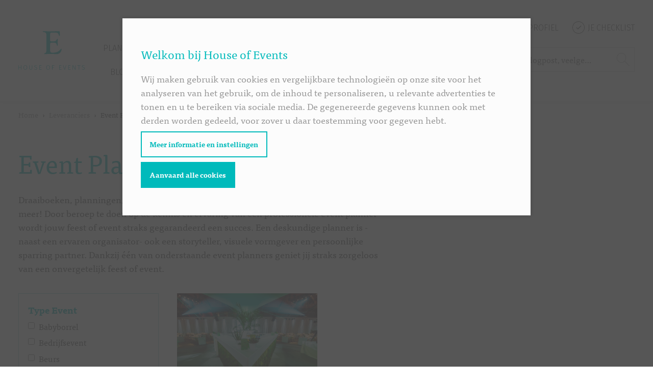

--- FILE ---
content_type: text/html; charset=UTF-8
request_url: https://www.houseofevents.com/nl/leveranciers/event-planners/aaigem
body_size: 9779
content:
<!DOCTYPE html>
<html lang="nl">

    <head>
        <meta charset="UTF-8">
<meta http-equiv="X-UA-Compatible" content="IE=edge,chrome=1">
<meta http-equiv="cleartype" content="on">

<meta name="HandheldFriendly" content="True">
<meta name="MobileOptimized" content="320">
<meta name="viewport" content="width=device-width, initial-scale=1.0">

                                                        <title>Event Planners | Die vind je hier | House of Events</title>

                        <meta name="description" content="Event planners bieden dé totaaloplossing voor jouw feest of event. Ontdek de meest betrouwbare event planners bij House of Events.">
    
    
        
<meta name="author" content="">

<link rel="stylesheet" href="/layout/frontend/css/screen.css?v=876b92fab"/>

    <link rel="canonical" href="https://www.houseofevents.com/nl/leveranciers/event-planners/aaigem" />

            <link rel="alternate" hreflang="nl" href="https://www.houseofevents.com/nl/leveranciers/event-planners" />
            <link rel="alternate" hreflang="fr" href="https://www.houseofevents.com/fr/prestataires/wedding-planners" />
    

<script src="/layout/frontend/js/plugins/modernizr.min.js"></script>

<script src="https://use.typekit.net/dhz6gnx.js"></script>
<script>try{Typekit.load({ async: true });}catch(e){}</script>
<script>
    var datepickerFormat = 'DD/MM/Y';
</script>

<link href="https://fonts.googleapis.com/css?family=Fira+Sans:300" rel="stylesheet">
<script defer src="https://use.fontawesome.com/releases/v5.12.1/js/all.js"></script>



<!--[if lt IE 9]>
<script src="/layout/frontend/js/plugins/html5shiv.min.js"></script>
<script src="/layout/frontend/js/plugins/respond.min.js"></script>
<![endif]-->

                    <script type="application/ld+json">
            {
             "@context": "http://schema.org",
             "@type": "Organization",
             "name": "House of Weddings",
             "url": "https://www.houseofweddings.com",
             "logo": "https://www.houseofweddings.com/layout/frontend/img/svg/logo.svg",
             "contactPoint": {
               "@type": "ContactPoint",
               "telephone": "+32 476 49 91 96",
               "contactType": "sales",
               "areaServed": "BE",
               "availableLanguage": ["English","French","German","Dutch"]
             },
             "sameAs": [
               "https://www.facebook.com/houseofweddings/",
               "https://twitter.com/houseoweddings",
               "https://www.instagram.com/houseofweddings/",
               "https://www.pinterest.com/houseoweddings/"
             ]
            }
            </script>
            </head>

    <body>
                                    <script>
                        // Measures product impressions and also tracks a standard
                        // pageview for the tag configuration.
                        // Product impressions are sent by pushing an impressions object
                        // containing one or more impressionFieldObjects.
                        if (typeof dataLayer !== 'undefined') {
                            dataLayer.push({
                                'event' : 'productImpressions',
                                'ecommerce': {
                                    'impressions': [
                                        
                                                                                                                                                                                            {
                                                    'name': 'MeetMarcel',
                                                    'id': '',
                                                    'price': '0',
                                                    'position': '1'
                                                },
                                                                                                                        ]
                                }
                            });
                        }
                    </script>
                
                                        <!-- Google Tag Manager START -->
    <noscript>
        <iframe src="https://www.googletagmanager.com/ns.html?id=GTM-NNGLHGR" height="0" width="0" style="display:none;visibility:hidden"></iframe>
    </noscript>
    <script>
        (function(w,d,s,l,i){w[l]=w[l]||[];w[l].push({'gtm.start':
                new Date().getTime(),event:'gtm.js'});var f=d.getElementsByTagName(s)[0],
                j=d.createElement(s),dl=l!='dataLayer'?'&l='+l:'';j.async=true;j.src=
                'https://www.googletagmanager.com/gtm.js?id='+i+dl;f.parentNode.insertBefore(j,f);
        })(window,document,'script','dataLayer','GTM-NNGLHGR');
    </script>
<!-- Google Tag Manager END -->
        
                            <div class="c-row c-row--header ">
    <div class="o-container o-flex o-flex--justify-space-between">

        <div class="c-header__left">
          <button type="button" class="c-button c-button--delta c-button--sm js-modal-trigger d-bp3-none menu-toggle-button" data-modal-id="#navigation-modal" data-type="form" title="Open menu"><span class="menu-bar"></span></button>

                                
                      <span class="c-logo"><a href="/nl/" class="c-logo c-logo__link">Event Planners | Die vind je hier | House of Events</a></span>
          
          <button type="button" class="c-button c-button--delta c-button--md js-modal-trigger d-bp3-none search-button" data-modal-id="#search-modal" data-type="form" title="Search">
          </button>
        </div>

        <header class="c-header d-none d-bp3-block">
            <div class="c-header__top">
                <div class="c-header__login">
                    <a href="/nl/event-types" class="c-header__login-link">
                        Event types
                    </a>
                </div>

                

                    <div class="c-header__login">
            <a rel="nofollow" href="/nl/aanmelden" class="c-header__login-link">
                <svg role="img" class="c-symbol c-symbol--md">
                    <use xlink:href="/layout/frontend/img/svg/svg-symbols.svg#c-symbol-icon-login"></use>
                </svg>
                Je profiel
            </a>
        </div>
        <div class="c-header__login">
            <a rel="nofollow" href="/nl/register/one/" class="c-header__login-link">
                <svg role="img" class="c-symbol c-symbol--md">
                    <use xlink:href="/layout/frontend/img/svg/svg-symbols.svg#c-symbol-icon-check"></use>
                </svg>
                Je checklist
            </a>
        </div>
    </ul>
                            </div>
            <div class="c-header__bottom">
                <div class="c-header__nav-bar js-nav">
                    <nav class="c-nav-main">
                            <ul class="o-list o-list--horizontal-bp3 c-nav-main__list">
                            <li class="o-list__item c-nav-main__item">
                <a href="/nl/plan-je-event" class="c-nav-main__link">Plan je Event</a>
    
        </li>
    
                    <li class="o-list__item c-nav-main__item is-selected">
                <a href="/nl/leveranciers" class="c-nav-main__link">Leveranciers</a>
    
        </li>
    
                    <li class="o-list__item c-nav-main__item is-selected">
                <a href="/nl/leveranciers/event-planners" class="c-nav-main__link">Event Planners</a>
    
        </li>
    
                    <li class="o-list__item c-nav-main__item">
                <a href="https://www.houseofevents.com/nl/leveranciers/eventlocaties" class="c-nav-main__link">Eventlocaties</a>
    
        </li>
    
                    <li class="o-list__item c-nav-main__item">
                <a href="https://www.houseofevents.com/nl/leveranciers/catering-traiteurs" class="c-nav-main__link">Catering</a>
    
        </li>
    
                    <li class="o-list__item c-nav-main__item">
                <a href="/nl/blog" class="c-nav-main__link">Blog</a>
    
        </li>
    

    </ul>

                    </nav>
                    <div class="c-search p-selectize">
                        <form name="" method="get" action="/nl/zoeken/">
    <select id="q" name="q" class="js-search-autocomplete" placeholder="Zoek naar een pagina, blogpost, veelgestelde vraag, ..."><option value=""></option></select>
</form>
                    </div>
                </div>
            </div>
        </header>
    </div>
</div>


<div id="navigation-modal" class="c-modal c-modal__navigation">
  <div id="js-modal-overlay" class="c-modal-overlay"></div>
  <div class="c-modal__container">
    <a id="js-modal-close" class="js-modal-close c-modal__close" title="Close modal">&times;</a>
    <div class="c-modal__content">
      <div id="js-modal-content" class="c-card">
        <div class="c-row c-row--alpha u-mb-two">
          <div class="c-header__top">
            <div class="c-nav-main">
              <ul class="o-list o-list--horizontal-bp3 c-nav-main__list">
                            <li class="o-list__item c-nav-main__item">
            <a href="/nl/leveranciers/event-planners" class="c-nav-main__link">
                Event Planners
            </a>
        </li>
                <li class="o-list__item c-nav-main__item">
            <a href="/nl/leveranciers/eventlocaties" class="c-nav-main__link">
                Eventlocaties
            </a>
        </li>
                <li class="o-list__item c-nav-main__item">
            <a href="/nl/leveranciers/event-tenten" class="c-nav-main__link">
                Event tenten
            </a>
        </li>
                <li class="o-list__item c-nav-main__item">
            <a href="/nl/leveranciers/catering-traiteurs" class="c-nav-main__link">
                Catering
            </a>
        </li>
                <li class="o-list__item c-nav-main__item">
            <a href="/nl/leveranciers/audiovisuele-diensten" class="c-nav-main__link">
                Audiovisuele diensten
            </a>
        </li>
                <li class="o-list__item c-nav-main__item">
            <a href="/nl/leveranciers/verhuur-decoratie" class="c-nav-main__link">
                Verhuur &amp; Decoratie
            </a>
        </li>
                <li class="o-list__item c-nav-main__item">
            <a href="/nl/leveranciers/animatie" class="c-nav-main__link">
                Animatie
            </a>
        </li>
                <li class="o-list__item c-nav-main__item">
            <a href="/nl/leveranciers/dj" class="c-nav-main__link">
                DJ
            </a>
        </li>
                <li class="o-list__item c-nav-main__item">
            <a href="/nl/leveranciers/muziek-artiesten" class="c-nav-main__link">
                Artiesten
            </a>
        </li>
                <li class="o-list__item c-nav-main__item">
            <a href="/nl/leveranciers/fotografen" class="c-nav-main__link">
                Fotografen
            </a>
        </li>
                                            <li class="o-list__item c-nav-main__item">
                  <a href="/nl/leveranciers" class="c-nav-main__link">
                    <strong>toon alle</strong>
                  </a>
                </li>
              </ul>
            </div>
          </div>

          <div class="c-header__middle js-nav">
            <nav class="c-nav-main">
                  <ul class="o-list o-list--horizontal-bp3 c-nav-main__list">
                            <li class="o-list__item c-nav-main__item">
                <a href="/nl/plan-je-event" class="c-nav-main__link">Plan je Event</a>
    
        </li>
    
                    <li class="o-list__item c-nav-main__item is-selected">
                <a href="/nl/leveranciers" class="c-nav-main__link">Leveranciers</a>
    
        </li>
    
                    <li class="o-list__item c-nav-main__item is-selected">
                <a href="/nl/leveranciers/event-planners" class="c-nav-main__link">Event Planners</a>
    
        </li>
    
                    <li class="o-list__item c-nav-main__item">
                <a href="https://www.houseofevents.com/nl/leveranciers/eventlocaties" class="c-nav-main__link">Eventlocaties</a>
    
        </li>
    
                    <li class="o-list__item c-nav-main__item">
                <a href="https://www.houseofevents.com/nl/leveranciers/catering-traiteurs" class="c-nav-main__link">Catering</a>
    
        </li>
    
                    <li class="o-list__item c-nav-main__item">
                <a href="/nl/blog" class="c-nav-main__link">Blog</a>
    
        </li>
    

    </ul>

            </nav>
          </div>
          <div class="c-header__right-top">
            

                    <div class="c-header__login">
            <a rel="nofollow" href="/nl/aanmelden" class="c-header__login-link">
                <svg role="img" class="c-symbol c-symbol--md">
                    <use xlink:href="/layout/frontend/img/svg/svg-symbols.svg#c-symbol-icon-login"></use>
                </svg>
                Je profiel
            </a>
        </div>
        <div class="c-header__login">
            <a rel="nofollow" href="/nl/register/one/" class="c-header__login-link">
                <svg role="img" class="c-symbol c-symbol--md">
                    <use xlink:href="/layout/frontend/img/svg/svg-symbols.svg#c-symbol-icon-check"></use>
                </svg>
                Je checklist
            </a>
        </div>
    </ul>
                      </div>
        </div>
      </div>
    </div>
  </div>
</div>

<div id="search-modal" class="c-modal c-modal__search">
  <div id="js-modal-overlay" class="c-modal-overlay"></div>
  <div class="c-modal__container">
    <a id="js-modal-close" class="js-modal-close c-modal__close" title="Close modal">&times;</a>
    <div class="c-modal__content">
      <div id="js-modal-content" class="c-card">
        <div class="c-row c-row--alpha u-mb-two">

          <div class="c-search p-selectize">
            <form name="" method="get" action="/nl/zoeken/">
    <select id="q" name="q" class="js-search-autocomplete" placeholder="Zoek naar een pagina, blogpost, veelgestelde vraag, ..."><option value=""></option></select>
</form>
          </div>

        </div>
      </div>
    </div>
  </div>
</div>
        
                            
            <div class="c-row c-row--breadcrumb">
    <div class="o-container">
        <div class="c-breadcrumb">
            <ul class="o-list o-list--horizontal c-breadcrumb__list" itemscope itemtype="https://schema.org/BreadcrumbList">
                    <li class="o-list__item c-breadcrumb__item" itemprop="itemListElement" itemscope itemtype="https://schema.org/ListItem">
                        <a href="/nl/" class="c-breadcrumb__link" itemprop="item">
                            <span itemprop="name">
                                Home
                            </span>
                            <meta itemprop="position" content="1" />
                        </a>
                    </li>
                                                                        <li class="o-list__item c-breadcrumb__item" itemprop="itemListElement" itemscope itemtype="https://schema.org/ListItem">
                                <a href="/nl/leveranciers" class="c-breadcrumb__link" itemprop="item">
                                    <span itemprop="name">Leveranciers</span>
                                </a>
                                <meta itemprop="position" content="2" />
                            </li>
                                                                                                <li class="o-list__item c-breadcrumb__item" itemprop="itemListElement" itemscope itemtype="https://schema.org/ListItem">
                                <span itemprop="item">
                                    <span itemprop="name">Event Planners</span>
                                    <meta itemprop="position" content="3" />
                                </span>
                            </li>
                                                            </ul>
            </div>
        </div>
    </div>
</div>

                    
                <div class="u-overflow-hidden">
              <div class="c-row u-pt-two">
        <div class="o-container">

                                        <h1 class="c-typo-page-title">Event Planners in Aaigem</h1>
                        <div class="u-max-width-sm u-mb-two">
                <div class="category-description">
                    

    <p>Draaiboeken, planningen, budgetten, schema's... soms zie je door de bomen het bos niet meer!&nbsp;Door beroep te doen op de kennis en ervaring van een professionele event planner wordt jouw feest of event straks gegarandeerd een succes. Een deskundige planner is -naast een ervaren organisator- ook een&nbsp;storyteller, visuele vormgever en persoonlijke sparring partner.&nbsp;Dankzij één van onderstaande event planners&nbsp;geniet jij straks zorgeloos van een onvergetelijk feest of&nbsp;event.&nbsp;</p>

                </div>
            </div>

            
                        
                                            
                                    <div class="o-grid o-grid--gutter">
                        <div class="o-grid__item u-1-of-4-bp3 u-mb-two">

                          <div class="d-bp3-none">
                            <button type="button" class="c-button c-button--alpha c-button--md c-button--block js-modal-trigger" data-modal-id="#filters-modal" data-type="form">Filters</button>
                          </div>

                          <div class="d-none d-bp3-block">
                                                                                                                      <div class="c-card c-card--beta">
                                  <div class="c-filter__title c-toggle__trigger js-toggle" data-toggle-target=".js-list-Type Event">Type Event</div>
                                  <ul class="o-list c-filter__list js-list-Type Event">
                                                                          <li>
                                        <label class="c-label c-label--option" for="checkbox-4-465">
                                          <input type="checkbox" id="checkbox-4-465"
                                            data-search-key="properties"
                                            data-search-value="4-465"
                                            class="c-input-option js-filter-checkbox">
                                          Babyborrel
                                        </label>
                                      </li>
                                                                          <li>
                                        <label class="c-label c-label--option" for="checkbox-4-466">
                                          <input type="checkbox" id="checkbox-4-466"
                                            data-search-key="properties"
                                            data-search-value="4-466"
                                            class="c-input-option js-filter-checkbox">
                                          Bedrijfsevent
                                        </label>
                                      </li>
                                                                          <li>
                                        <label class="c-label c-label--option" for="checkbox-4-467">
                                          <input type="checkbox" id="checkbox-4-467"
                                            data-search-key="properties"
                                            data-search-value="4-467"
                                            class="c-input-option js-filter-checkbox">
                                          Beurs
                                        </label>
                                      </li>
                                                                          <li>
                                        <label class="c-label c-label--option" for="checkbox-4-468">
                                          <input type="checkbox" id="checkbox-4-468"
                                            data-search-key="properties"
                                            data-search-value="4-468"
                                            class="c-input-option js-filter-checkbox">
                                          Board meeting
                                        </label>
                                      </li>
                                                                          <li>
                                        <label class="c-label c-label--option" for="checkbox-4-469">
                                          <input type="checkbox" id="checkbox-4-469"
                                            data-search-key="properties"
                                            data-search-value="4-469"
                                            class="c-input-option js-filter-checkbox">
                                          Business Lunch / Diner
                                        </label>
                                      </li>
                                                                          <li>
                                        <label class="c-label c-label--option" for="checkbox-4-470">
                                          <input type="checkbox" id="checkbox-4-470"
                                            data-search-key="properties"
                                            data-search-value="4-470"
                                            class="c-input-option js-filter-checkbox">
                                          Brand Activation
                                        </label>
                                      </li>
                                                                          <li>
                                        <label class="c-label c-label--option" for="checkbox-4-492">
                                          <input type="checkbox" id="checkbox-4-492"
                                            data-search-key="properties"
                                            data-search-value="4-492"
                                            class="c-input-option js-filter-checkbox">
                                          Communie
                                        </label>
                                      </li>
                                                                          <li>
                                        <label class="c-label c-label--option" for="checkbox-4-471">
                                          <input type="checkbox" id="checkbox-4-471"
                                            data-search-key="properties"
                                            data-search-value="4-471"
                                            class="c-input-option js-filter-checkbox">
                                          Congres
                                        </label>
                                      </li>
                                                                          <li>
                                        <label class="c-label c-label--option" for="checkbox-4-447">
                                          <input type="checkbox" id="checkbox-4-447"
                                            data-search-key="properties"
                                            data-search-value="4-447"
                                            class="c-input-option js-filter-checkbox">
                                          Content creatie
                                        </label>
                                      </li>
                                                                          <li>
                                        <label class="c-label c-label--option" for="checkbox-4-491">
                                          <input type="checkbox" id="checkbox-4-491"
                                            data-search-key="properties"
                                            data-search-value="4-491"
                                            class="c-input-option js-filter-checkbox">
                                          Doop
                                        </label>
                                      </li>
                                                                          <li>
                                        <label class="c-label c-label--option" for="checkbox-4-473">
                                          <input type="checkbox" id="checkbox-4-473"
                                            data-search-key="properties"
                                            data-search-value="4-473"
                                            class="c-input-option js-filter-checkbox">
                                          Event in het Buitenland
                                        </label>
                                      </li>
                                                                          <li>
                                        <label class="c-label c-label--option" for="checkbox-4-494">
                                          <input type="checkbox" id="checkbox-4-494"
                                            data-search-key="properties"
                                            data-search-value="4-494"
                                            class="c-input-option js-filter-checkbox">
                                          Familiefeest
                                        </label>
                                      </li>
                                                                          <li>
                                        <label class="c-label c-label--option" for="checkbox-4-475">
                                          <input type="checkbox" id="checkbox-4-475"
                                            data-search-key="properties"
                                            data-search-value="4-475"
                                            class="c-input-option js-filter-checkbox">
                                          Huwelijk
                                        </label>
                                      </li>
                                                                          <li>
                                        <label class="c-label c-label--option" for="checkbox-4-476">
                                          <input type="checkbox" id="checkbox-4-476"
                                            data-search-key="properties"
                                            data-search-value="4-476"
                                            class="c-input-option js-filter-checkbox">
                                          Incentive
                                        </label>
                                      </li>
                                                                          <li>
                                        <label class="c-label c-label--option" for="checkbox-4-477">
                                          <input type="checkbox" id="checkbox-4-477"
                                            data-search-key="properties"
                                            data-search-value="4-477"
                                            class="c-input-option js-filter-checkbox">
                                          Jubileum
                                        </label>
                                      </li>
                                                                          <li>
                                        <label class="c-label c-label--option" for="checkbox-4-478">
                                          <input type="checkbox" id="checkbox-4-478"
                                            data-search-key="properties"
                                            data-search-value="4-478"
                                            class="c-input-option js-filter-checkbox">
                                          Klantenevent
                                        </label>
                                      </li>
                                                                          <li>
                                        <label class="c-label c-label--option" for="checkbox-4-493">
                                          <input type="checkbox" id="checkbox-4-493"
                                            data-search-key="properties"
                                            data-search-value="4-493"
                                            class="c-input-option js-filter-checkbox">
                                          Lentefeest
                                        </label>
                                      </li>
                                                                          <li>
                                        <label class="c-label c-label--option" for="checkbox-4-479">
                                          <input type="checkbox" id="checkbox-4-479"
                                            data-search-key="properties"
                                            data-search-value="4-479"
                                            class="c-input-option js-filter-checkbox">
                                          Lezing
                                        </label>
                                      </li>
                                                                          <li>
                                        <label class="c-label c-label--option" for="checkbox-4-480">
                                          <input type="checkbox" id="checkbox-4-480"
                                            data-search-key="properties"
                                            data-search-value="4-480"
                                            class="c-input-option js-filter-checkbox">
                                          Meeting / Vergadering
                                        </label>
                                      </li>
                                                                          <li>
                                        <label class="c-label c-label--option" for="checkbox-4-529">
                                          <input type="checkbox" id="checkbox-4-529"
                                            data-search-key="properties"
                                            data-search-value="4-529"
                                            class="c-input-option js-filter-checkbox">
                                          Modeshows
                                        </label>
                                      </li>
                                                                          <li>
                                        <label class="c-label c-label--option" for="checkbox-4-481">
                                          <input type="checkbox" id="checkbox-4-481"
                                            data-search-key="properties"
                                            data-search-value="4-481"
                                            class="c-input-option js-filter-checkbox">
                                          Netwerkevent
                                        </label>
                                      </li>
                                                                          <li>
                                        <label class="c-label c-label--option" for="checkbox-4-482">
                                          <input type="checkbox" id="checkbox-4-482"
                                            data-search-key="properties"
                                            data-search-value="4-482"
                                            class="c-input-option js-filter-checkbox">
                                          Pers Event
                                        </label>
                                      </li>
                                                                          <li>
                                        <label class="c-label c-label--option" for="checkbox-4-483">
                                          <input type="checkbox" id="checkbox-4-483"
                                            data-search-key="properties"
                                            data-search-value="4-483"
                                            class="c-input-option js-filter-checkbox">
                                          Personeelsfeest
                                        </label>
                                      </li>
                                                                          <li>
                                        <label class="c-label c-label--option" for="checkbox-4-484">
                                          <input type="checkbox" id="checkbox-4-484"
                                            data-search-key="properties"
                                            data-search-value="4-484"
                                            class="c-input-option js-filter-checkbox">
                                          Privéfeest
                                        </label>
                                      </li>
                                                                          <li>
                                        <label class="c-label c-label--option" for="checkbox-4-485">
                                          <input type="checkbox" id="checkbox-4-485"
                                            data-search-key="properties"
                                            data-search-value="4-485"
                                            class="c-input-option js-filter-checkbox">
                                          Productvoorstelling
                                        </label>
                                      </li>
                                                                          <li>
                                        <label class="c-label c-label--option" for="checkbox-4-528">
                                          <input type="checkbox" id="checkbox-4-528"
                                            data-search-key="properties"
                                            data-search-value="4-528"
                                            class="c-input-option js-filter-checkbox">
                                          Rallyes / oldtimer tours
                                        </label>
                                      </li>
                                                                          <li>
                                        <label class="c-label c-label--option" for="checkbox-4-487">
                                          <input type="checkbox" id="checkbox-4-487"
                                            data-search-key="properties"
                                            data-search-value="4-487"
                                            class="c-input-option js-filter-checkbox">
                                          Seminarie
                                        </label>
                                      </li>
                                                                          <li>
                                        <label class="c-label c-label--option" for="checkbox-4-488">
                                          <input type="checkbox" id="checkbox-4-488"
                                            data-search-key="properties"
                                            data-search-value="4-488"
                                            class="c-input-option js-filter-checkbox">
                                          Teambuilding
                                        </label>
                                      </li>
                                                                          <li>
                                        <label class="c-label c-label--option" for="checkbox-4-490">
                                          <input type="checkbox" id="checkbox-4-490"
                                            data-search-key="properties"
                                            data-search-value="4-490"
                                            class="c-input-option js-filter-checkbox">
                                          Verjaardagsfeest
                                        </label>
                                      </li>
                                                                      </ul>
                                </div>
                                                                                                                        <div class="c-card c-card--beta">
                                  <div class="c-filter__title c-toggle__trigger js-toggle" data-toggle-target=".js-list-Actief in">Actief in</div>
                                  <ul class="o-list c-filter__list js-list-Actief in">
                                                                          <li>
                                        <label class="c-label c-label--option" for="checkbox-1-3">
                                          <input type="checkbox" id="checkbox-1-3"
                                            data-search-key="properties"
                                            data-search-value="1-3"
                                            class="c-input-option js-filter-checkbox">
                                          Antwerpen
                                        </label>
                                      </li>
                                                                          <li>
                                        <label class="c-label c-label--option" for="checkbox-1-28">
                                          <input type="checkbox" id="checkbox-1-28"
                                            data-search-key="properties"
                                            data-search-value="1-28"
                                            class="c-input-option js-filter-checkbox">
                                          Brussel
                                        </label>
                                      </li>
                                                                          <li>
                                        <label class="c-label c-label--option" for="checkbox-1-6">
                                          <input type="checkbox" id="checkbox-1-6"
                                            data-search-key="properties"
                                            data-search-value="1-6"
                                            class="c-input-option js-filter-checkbox">
                                          Henegouwen
                                        </label>
                                      </li>
                                                                          <li>
                                        <label class="c-label c-label--option" for="checkbox-1-5">
                                          <input type="checkbox" id="checkbox-1-5"
                                            data-search-key="properties"
                                            data-search-value="1-5"
                                            class="c-input-option js-filter-checkbox">
                                          Limburg
                                        </label>
                                      </li>
                                                                          <li>
                                        <label class="c-label c-label--option" for="checkbox-1-29">
                                          <input type="checkbox" id="checkbox-1-29"
                                            data-search-key="properties"
                                            data-search-value="1-29"
                                            class="c-input-option js-filter-checkbox">
                                          Luik
                                        </label>
                                      </li>
                                                                          <li>
                                        <label class="c-label c-label--option" for="checkbox-1-30">
                                          <input type="checkbox" id="checkbox-1-30"
                                            data-search-key="properties"
                                            data-search-value="1-30"
                                            class="c-input-option js-filter-checkbox">
                                          Luxemburg
                                        </label>
                                      </li>
                                                                          <li>
                                        <label class="c-label c-label--option" for="checkbox-1-32">
                                          <input type="checkbox" id="checkbox-1-32"
                                            data-search-key="properties"
                                            data-search-value="1-32"
                                            class="c-input-option js-filter-checkbox">
                                          Namen
                                        </label>
                                      </li>
                                                                          <li>
                                        <label class="c-label c-label--option" for="checkbox-1-1">
                                          <input type="checkbox" id="checkbox-1-1"
                                            data-search-key="properties"
                                            data-search-value="1-1"
                                            class="c-input-option js-filter-checkbox">
                                          Oost-Vlaanderen
                                        </label>
                                      </li>
                                                                          <li>
                                        <label class="c-label c-label--option" for="checkbox-1-4">
                                          <input type="checkbox" id="checkbox-1-4"
                                            data-search-key="properties"
                                            data-search-value="1-4"
                                            class="c-input-option js-filter-checkbox">
                                          Vlaams-Brabant
                                        </label>
                                      </li>
                                                                          <li>
                                        <label class="c-label c-label--option" for="checkbox-1-33">
                                          <input type="checkbox" id="checkbox-1-33"
                                            data-search-key="properties"
                                            data-search-value="1-33"
                                            class="c-input-option js-filter-checkbox">
                                          Waals-Brabant
                                        </label>
                                      </li>
                                                                          <li>
                                        <label class="c-label c-label--option" for="checkbox-1-2">
                                          <input type="checkbox" id="checkbox-1-2"
                                            data-search-key="properties"
                                            data-search-value="1-2"
                                            class="c-input-option js-filter-checkbox">
                                          West-Vlaanderen
                                        </label>
                                      </li>
                                                                          <li>
                                        <label class="c-label c-label--option" for="checkbox-1-55">
                                          <input type="checkbox" id="checkbox-1-55"
                                            data-search-key="properties"
                                            data-search-value="1-55"
                                            class="c-input-option js-filter-checkbox">
                                          Internationaal
                                        </label>
                                      </li>
                                                                      </ul>
                                </div>
                                                                                    </div>
                        </div>
                        <div class="o-grid__item u-3-of-4-bp3">
                                                        <div class="o-flex-grid o-flex-grid--gutter">
                                                                    <article class="o-flex-grid__item o-flex-grid__item-bp3 u-1-of-3-bp3">
                                        
                                                                                                                                                                                                                                                                                                                                        

<div class="c-card c-card--alpha c-card--flex h-100">
                    <figure class="c-card__image o-flex-grow-0 o-flex-shrink-0">
            <a class="c-card__image-wrapper js-product-detail" data-product-id="413" href="/nl/leveranciers/meetmarcel">
                                              <img src="https://www.houseofevents.com/files/cache/three_two/files/meetmarcel-event-planners-event-agency-eventbureau-house-of-events-12-5ceb8ec8e73b3.jpg" alt="MeetMarcel">
            </a>

            <a class="js-product-detail"
              data-product-id=""
              data-product-name="MeetMarcel"
              data-product-price="0"
              data-product-position="1"
              href="/nl/leveranciers/meetmarcel">
            </a>
        </figure>
    
    <div class="c-card__text c-card__text--sm">
        <div class="c-card__image-overlay-inner">
            <h3 class="c-card__title">
                <a href="/nl/leveranciers/meetmarcel">MeetMarcel</a>
            </h3>

                                </div>

            </div>
</div>
                                    </article>
                                                                <div class="o-flex-grid__item">
                                                                    </div>
                            </div>
                        </div>
                    </div>
                                                    <script>
                        // Measures product impressions and also tracks a standard
                        // pageview for the tag configuration.
                        // Product impressions are sent by pushing an impressions object
                        // containing one or more impressionFieldObjects.
                        if (typeof dataLayer !== 'undefined') {
                            dataLayer.push({
                                'event' : 'productImpressions',
                                'ecommerce': {
                                    'impressions': [
                                        
                                                                                                                                                                                            {
                                                    'name': 'MeetMarcel',
                                                    'id': '',
                                                    'price': '0',
                                                    'position': '1'
                                                },
                                                                                                                        ]
                                }
                            });
                        }
                    </script>
                            
            <div class="o-grid o-grid--gutter">
                <div class="o-grid__item u-3-of-4-bp3 u-push-1-of-4-bp3">
                    

    <h2><strong>1. Wat is een event planner?</strong></h2><p>Een event planner organiseert en plant je feest van A tot Z. Hij of zij fungeert als ervaren organisator ook als sparring partner, visuele vormgever en&nbsp;storyteller. De event planner communiceert met je eventlocatie en regelt je catering, animatie, decoratie, … in functie van je vooropgesteld budget. Op het event zelf staat de event planner in voor de praktische en logistieke uitvoering zodat jij zorgeloos kan genieten van je feest.&nbsp;De event planner kijkt&nbsp;toe op een feilloos verloop van jouw succesverhaal.&nbsp;</p><h2><strong>2. Waarom beroep doen op een event planner?&nbsp;</strong></h2><p>Kom je door tijdgebrek of andere prioriteiten zelf niet aan event planning toe? Of weet je gewoon niet waar te beginnen? Dan biedt&nbsp;een ervaren event planner de oplossing voor jou. Door zo vroeg mogelijk in het proces beroep te doen op de kennis en ervaring van een event planner, kan deze ervaren professional maximaal toegevoegde waarde leveren voor jouw feest of event.&nbsp;</p><h2><strong>3. Hoe gaat een event planner te werk?&nbsp;</strong></h2><p>De event planner luistert naar jouw verhaal en maakt op basis daarvan een eerste creatief idee en offerte op maat op. Klikt het, dan onderteken je een contract en gaat de event planner voor jou&nbsp;aan de slag. Vervolgens selecteert hij of zij de fijnste&nbsp;leveranciers die bij jouw eventverhaal&nbsp;passen.</p>

                </div>
            </div>
        </div>
    </div>


  <div id="filters-modal" class="c-modal">
    <div id="js-modal-overlay" class="c-modal-overlay"></div>
    <div class="c-modal__container">
      <a id="js-modal-close" class="js-modal-close c-modal__close">&times;</a>
      <div class="c-modal__content">
        <div id="js-modal-content" class="c-card c-card--alpha">
          <div class="c-row c-row--alpha u-pb-two">
                                                              <div class="c-filter__title c-toggle__trigger js-toggle" data-toggle-target=".js-list-Type Event">Type Event</div>
                    <ul class="o-list c-filter__list js-list-Type Event">
                                              <li>
                          <label class="c-label c-label--option" for="checkbox-m-4-465">
                            <input type="checkbox" id="checkbox-m-4-465"
                              data-search-key="properties"
                              data-search-value="4-465"
                              class="c-input-option js-filter-checkbox">
                            Babyborrel
                          </label>
                        </li>
                                              <li>
                          <label class="c-label c-label--option" for="checkbox-m-4-466">
                            <input type="checkbox" id="checkbox-m-4-466"
                              data-search-key="properties"
                              data-search-value="4-466"
                              class="c-input-option js-filter-checkbox">
                            Bedrijfsevent
                          </label>
                        </li>
                                              <li>
                          <label class="c-label c-label--option" for="checkbox-m-4-467">
                            <input type="checkbox" id="checkbox-m-4-467"
                              data-search-key="properties"
                              data-search-value="4-467"
                              class="c-input-option js-filter-checkbox">
                            Beurs
                          </label>
                        </li>
                                              <li>
                          <label class="c-label c-label--option" for="checkbox-m-4-468">
                            <input type="checkbox" id="checkbox-m-4-468"
                              data-search-key="properties"
                              data-search-value="4-468"
                              class="c-input-option js-filter-checkbox">
                            Board meeting
                          </label>
                        </li>
                                              <li>
                          <label class="c-label c-label--option" for="checkbox-m-4-469">
                            <input type="checkbox" id="checkbox-m-4-469"
                              data-search-key="properties"
                              data-search-value="4-469"
                              class="c-input-option js-filter-checkbox">
                            Business Lunch / Diner
                          </label>
                        </li>
                                              <li>
                          <label class="c-label c-label--option" for="checkbox-m-4-470">
                            <input type="checkbox" id="checkbox-m-4-470"
                              data-search-key="properties"
                              data-search-value="4-470"
                              class="c-input-option js-filter-checkbox">
                            Brand Activation
                          </label>
                        </li>
                                              <li>
                          <label class="c-label c-label--option" for="checkbox-m-4-492">
                            <input type="checkbox" id="checkbox-m-4-492"
                              data-search-key="properties"
                              data-search-value="4-492"
                              class="c-input-option js-filter-checkbox">
                            Communie
                          </label>
                        </li>
                                              <li>
                          <label class="c-label c-label--option" for="checkbox-m-4-471">
                            <input type="checkbox" id="checkbox-m-4-471"
                              data-search-key="properties"
                              data-search-value="4-471"
                              class="c-input-option js-filter-checkbox">
                            Congres
                          </label>
                        </li>
                                              <li>
                          <label class="c-label c-label--option" for="checkbox-m-4-447">
                            <input type="checkbox" id="checkbox-m-4-447"
                              data-search-key="properties"
                              data-search-value="4-447"
                              class="c-input-option js-filter-checkbox">
                            Content creatie
                          </label>
                        </li>
                                              <li>
                          <label class="c-label c-label--option" for="checkbox-m-4-491">
                            <input type="checkbox" id="checkbox-m-4-491"
                              data-search-key="properties"
                              data-search-value="4-491"
                              class="c-input-option js-filter-checkbox">
                            Doop
                          </label>
                        </li>
                                              <li>
                          <label class="c-label c-label--option" for="checkbox-m-4-473">
                            <input type="checkbox" id="checkbox-m-4-473"
                              data-search-key="properties"
                              data-search-value="4-473"
                              class="c-input-option js-filter-checkbox">
                            Event in het Buitenland
                          </label>
                        </li>
                                              <li>
                          <label class="c-label c-label--option" for="checkbox-m-4-494">
                            <input type="checkbox" id="checkbox-m-4-494"
                              data-search-key="properties"
                              data-search-value="4-494"
                              class="c-input-option js-filter-checkbox">
                            Familiefeest
                          </label>
                        </li>
                                              <li>
                          <label class="c-label c-label--option" for="checkbox-m-4-475">
                            <input type="checkbox" id="checkbox-m-4-475"
                              data-search-key="properties"
                              data-search-value="4-475"
                              class="c-input-option js-filter-checkbox">
                            Huwelijk
                          </label>
                        </li>
                                              <li>
                          <label class="c-label c-label--option" for="checkbox-m-4-476">
                            <input type="checkbox" id="checkbox-m-4-476"
                              data-search-key="properties"
                              data-search-value="4-476"
                              class="c-input-option js-filter-checkbox">
                            Incentive
                          </label>
                        </li>
                                              <li>
                          <label class="c-label c-label--option" for="checkbox-m-4-477">
                            <input type="checkbox" id="checkbox-m-4-477"
                              data-search-key="properties"
                              data-search-value="4-477"
                              class="c-input-option js-filter-checkbox">
                            Jubileum
                          </label>
                        </li>
                                              <li>
                          <label class="c-label c-label--option" for="checkbox-m-4-478">
                            <input type="checkbox" id="checkbox-m-4-478"
                              data-search-key="properties"
                              data-search-value="4-478"
                              class="c-input-option js-filter-checkbox">
                            Klantenevent
                          </label>
                        </li>
                                              <li>
                          <label class="c-label c-label--option" for="checkbox-m-4-493">
                            <input type="checkbox" id="checkbox-m-4-493"
                              data-search-key="properties"
                              data-search-value="4-493"
                              class="c-input-option js-filter-checkbox">
                            Lentefeest
                          </label>
                        </li>
                                              <li>
                          <label class="c-label c-label--option" for="checkbox-m-4-479">
                            <input type="checkbox" id="checkbox-m-4-479"
                              data-search-key="properties"
                              data-search-value="4-479"
                              class="c-input-option js-filter-checkbox">
                            Lezing
                          </label>
                        </li>
                                              <li>
                          <label class="c-label c-label--option" for="checkbox-m-4-480">
                            <input type="checkbox" id="checkbox-m-4-480"
                              data-search-key="properties"
                              data-search-value="4-480"
                              class="c-input-option js-filter-checkbox">
                            Meeting / Vergadering
                          </label>
                        </li>
                                              <li>
                          <label class="c-label c-label--option" for="checkbox-m-4-529">
                            <input type="checkbox" id="checkbox-m-4-529"
                              data-search-key="properties"
                              data-search-value="4-529"
                              class="c-input-option js-filter-checkbox">
                            Modeshows
                          </label>
                        </li>
                                              <li>
                          <label class="c-label c-label--option" for="checkbox-m-4-481">
                            <input type="checkbox" id="checkbox-m-4-481"
                              data-search-key="properties"
                              data-search-value="4-481"
                              class="c-input-option js-filter-checkbox">
                            Netwerkevent
                          </label>
                        </li>
                                              <li>
                          <label class="c-label c-label--option" for="checkbox-m-4-482">
                            <input type="checkbox" id="checkbox-m-4-482"
                              data-search-key="properties"
                              data-search-value="4-482"
                              class="c-input-option js-filter-checkbox">
                            Pers Event
                          </label>
                        </li>
                                              <li>
                          <label class="c-label c-label--option" for="checkbox-m-4-483">
                            <input type="checkbox" id="checkbox-m-4-483"
                              data-search-key="properties"
                              data-search-value="4-483"
                              class="c-input-option js-filter-checkbox">
                            Personeelsfeest
                          </label>
                        </li>
                                              <li>
                          <label class="c-label c-label--option" for="checkbox-m-4-484">
                            <input type="checkbox" id="checkbox-m-4-484"
                              data-search-key="properties"
                              data-search-value="4-484"
                              class="c-input-option js-filter-checkbox">
                            Privéfeest
                          </label>
                        </li>
                                              <li>
                          <label class="c-label c-label--option" for="checkbox-m-4-485">
                            <input type="checkbox" id="checkbox-m-4-485"
                              data-search-key="properties"
                              data-search-value="4-485"
                              class="c-input-option js-filter-checkbox">
                            Productvoorstelling
                          </label>
                        </li>
                                              <li>
                          <label class="c-label c-label--option" for="checkbox-m-4-528">
                            <input type="checkbox" id="checkbox-m-4-528"
                              data-search-key="properties"
                              data-search-value="4-528"
                              class="c-input-option js-filter-checkbox">
                            Rallyes / oldtimer tours
                          </label>
                        </li>
                                              <li>
                          <label class="c-label c-label--option" for="checkbox-m-4-487">
                            <input type="checkbox" id="checkbox-m-4-487"
                              data-search-key="properties"
                              data-search-value="4-487"
                              class="c-input-option js-filter-checkbox">
                            Seminarie
                          </label>
                        </li>
                                              <li>
                          <label class="c-label c-label--option" for="checkbox-m-4-488">
                            <input type="checkbox" id="checkbox-m-4-488"
                              data-search-key="properties"
                              data-search-value="4-488"
                              class="c-input-option js-filter-checkbox">
                            Teambuilding
                          </label>
                        </li>
                                              <li>
                          <label class="c-label c-label--option" for="checkbox-m-4-490">
                            <input type="checkbox" id="checkbox-m-4-490"
                              data-search-key="properties"
                              data-search-value="4-490"
                              class="c-input-option js-filter-checkbox">
                            Verjaardagsfeest
                          </label>
                        </li>
                                          </ul>
                                                                  <div class="c-filter__title c-toggle__trigger js-toggle" data-toggle-target=".js-list-Actief in">Actief in</div>
                    <ul class="o-list c-filter__list js-list-Actief in">
                                              <li>
                          <label class="c-label c-label--option" for="checkbox-m-1-3">
                            <input type="checkbox" id="checkbox-m-1-3"
                              data-search-key="properties"
                              data-search-value="1-3"
                              class="c-input-option js-filter-checkbox">
                            Antwerpen
                          </label>
                        </li>
                                              <li>
                          <label class="c-label c-label--option" for="checkbox-m-1-28">
                            <input type="checkbox" id="checkbox-m-1-28"
                              data-search-key="properties"
                              data-search-value="1-28"
                              class="c-input-option js-filter-checkbox">
                            Brussel
                          </label>
                        </li>
                                              <li>
                          <label class="c-label c-label--option" for="checkbox-m-1-6">
                            <input type="checkbox" id="checkbox-m-1-6"
                              data-search-key="properties"
                              data-search-value="1-6"
                              class="c-input-option js-filter-checkbox">
                            Henegouwen
                          </label>
                        </li>
                                              <li>
                          <label class="c-label c-label--option" for="checkbox-m-1-5">
                            <input type="checkbox" id="checkbox-m-1-5"
                              data-search-key="properties"
                              data-search-value="1-5"
                              class="c-input-option js-filter-checkbox">
                            Limburg
                          </label>
                        </li>
                                              <li>
                          <label class="c-label c-label--option" for="checkbox-m-1-29">
                            <input type="checkbox" id="checkbox-m-1-29"
                              data-search-key="properties"
                              data-search-value="1-29"
                              class="c-input-option js-filter-checkbox">
                            Luik
                          </label>
                        </li>
                                              <li>
                          <label class="c-label c-label--option" for="checkbox-m-1-30">
                            <input type="checkbox" id="checkbox-m-1-30"
                              data-search-key="properties"
                              data-search-value="1-30"
                              class="c-input-option js-filter-checkbox">
                            Luxemburg
                          </label>
                        </li>
                                              <li>
                          <label class="c-label c-label--option" for="checkbox-m-1-32">
                            <input type="checkbox" id="checkbox-m-1-32"
                              data-search-key="properties"
                              data-search-value="1-32"
                              class="c-input-option js-filter-checkbox">
                            Namen
                          </label>
                        </li>
                                              <li>
                          <label class="c-label c-label--option" for="checkbox-m-1-1">
                            <input type="checkbox" id="checkbox-m-1-1"
                              data-search-key="properties"
                              data-search-value="1-1"
                              class="c-input-option js-filter-checkbox">
                            Oost-Vlaanderen
                          </label>
                        </li>
                                              <li>
                          <label class="c-label c-label--option" for="checkbox-m-1-4">
                            <input type="checkbox" id="checkbox-m-1-4"
                              data-search-key="properties"
                              data-search-value="1-4"
                              class="c-input-option js-filter-checkbox">
                            Vlaams-Brabant
                          </label>
                        </li>
                                              <li>
                          <label class="c-label c-label--option" for="checkbox-m-1-33">
                            <input type="checkbox" id="checkbox-m-1-33"
                              data-search-key="properties"
                              data-search-value="1-33"
                              class="c-input-option js-filter-checkbox">
                            Waals-Brabant
                          </label>
                        </li>
                                              <li>
                          <label class="c-label c-label--option" for="checkbox-m-1-2">
                            <input type="checkbox" id="checkbox-m-1-2"
                              data-search-key="properties"
                              data-search-value="1-2"
                              class="c-input-option js-filter-checkbox">
                            West-Vlaanderen
                          </label>
                        </li>
                                              <li>
                          <label class="c-label c-label--option" for="checkbox-m-1-55">
                            <input type="checkbox" id="checkbox-m-1-55"
                              data-search-key="properties"
                              data-search-value="1-55"
                              class="c-input-option js-filter-checkbox">
                            Internationaal
                          </label>
                        </li>
                                          </ul>
                                            <button class="c-button c-button--alpha c-button--md" type="button" data-role="submit-filters">Toepassen</button>
                      </div>
        </div>
      </div>
    </div>
  </div>
                  </div>

                            <footer class="c-row u-bgcolor-neutral-xxxx-light">
    <div class="o-container">
        <div class="o-grid">
            <div class="o-grid__item u-1-of-3-bp3 u-1-of-5-bp4">
                <h4 class="c-nav-doormat__title">Ontdek</h4>
                    <ul class="o-list c-nav-footer__list ">
                            <li class="c-nav-footer__link ">
                <a href="/nl/plan-je-event" class="c-nav-footer__item ">Plan je Event</a>

        </li>
    
                    <li class="c-nav-footer__link is-selected">
                <a href="/nl/leveranciers" class="c-nav-footer__item ">Leveranciers</a>

        </li>
    
                    <li class="c-nav-footer__link ">
                <a href="/nl/blog" class="c-nav-footer__item ">Blog</a>

        </li>
    

    </ul>

            </div>
            <div class="o-grid__item u-1-of-3-bp3 u-1-of-5-bp4">
                <h4 class="c-nav-doormat__title">Blog</h4>
                    <ul class="o-list c-nav-footer__list ">
                                <li class="c-nav-footer__link ">
                <a href="/nl/blog/corona" class="c-nav-footer__item ">Corona</a>
            </li>
                                            <li class="c-nav-footer__link ">
                <a href="/nl/blog/inspiratie" class="c-nav-footer__item ">Inspiratie</a>
            </li>
                                            <li class="c-nav-footer__link ">
                <a href="/nl/blog/trends" class="c-nav-footer__item ">Trends</a>
            </li>
                                            <li class="c-nav-footer__link ">
                <a href="/nl/blog/tips" class="c-nav-footer__item ">Tips</a>
            </li>
                        </ul>

            </div>
            <div class="o-grid__item u-1-of-3-bp3 u-1-of-5-bp4">
                <h4 class="c-nav-doormat__title">Over ons</h4>
                    <ul class="o-list c-nav-footer__list ">
                            <li class="c-nav-footer__link ">
                <a href="/nl/contact" class="c-nav-footer__item ">Contact</a>

        </li>
    
                    <li class="c-nav-footer__link ">
                <a href="/nl/kwaliteitslabel" class="c-nav-footer__item ">Kwaliteitslabel</a>

        </li>
    
                    <li class="c-nav-footer__link ">
                <a href="/nl/team" class="c-nav-footer__item ">Team</a>

        </li>
    
                    <li class="c-nav-footer__link ">
                <a href="/nl/publicatie" class="c-nav-footer__item ">Publicatie</a>

        </li>
    
                    <li class="c-nav-footer__link ">
                <a href="/nl/invuldocumenten" class="c-nav-footer__item ">Invuldocumenten</a>

        </li>
    

    </ul>

            </div>
            <div class="o-grid__item u-1-of-3-bp3 u-1-of-5-bp4">
                <h4 class="c-nav-doormat__title">Samenwerken</h4>
                    <ul class="o-list c-nav-footer__list ">
                            <li class="c-nav-footer__link ">
                <a href="/nl/vacatures" class="c-nav-footer__item ">Vacatures</a>

        </li>
    
                    <li class="c-nav-footer__link ">
                <a href="/nl/pers" class="c-nav-footer__item ">Pers</a>

        </li>
    
                    <li class="c-nav-footer__link ">
                <a href="/nl/ben-jij-een-pro" class="c-nav-footer__item ">Ben jij een PRO?</a>

        </li>
    
                    <li class="c-nav-footer__link ">
                <a href="/nl/adverteren" class="c-nav-footer__item ">Adverteren</a>

        </li>
    
                    <li class="c-nav-footer__link ">
                <a href="/nl/corona-liveblog-pro-s" class="c-nav-footer__item ">Corona - liveblog PRO&#039;s</a>

        </li>
    

    </ul>

            </div>
            <div class="o-grid__item u-1-of-3-bp3 u-1-of-5-bp4">
                <h4 class="c-nav-doormat__title">Volg ons</h4>
                <ul class="o-list c-nav-footer__list">
                    <li class="c-nav-footer__link">
                        <a rel="nofollow" target="_blank" href="https://www.facebook.com/houseofeventscom/" class="c-link-icon"><svg role="img" class="c-symbol c-symbol--md">
                            <use xmlns:xlink="http://www.w3.org/1999/xlink" xlink:href="/layout/frontend/img/svg/svg-symbols.svg#c-symbol-icon-facebook"></use>
                        </svg> Facebook</a>
                    </li>
                                                                                                                                                                                                                                                                                                                                                                            </ul>
            </div>
        </div>
        <hr class="hr--beta">
        <ul class="c-list o-list o-list--horizontal u-pt-one u-mb-zero">
            <li class="c-list__item o-list__item">&copy; 2026 House of Events</li>
                    <ul class="o-list c-nav-footer__list">
            
                <li class="c-nav-footer__item first" id="18">            
    <li class="c-list__item o-list__item"><a class="o-list__link" href="/nl/cookie-gebruik" class="c-nav-footer__link" rel="nofollow">Cookie-gebruik</a>
        
    </li>

    
                <li class="c-nav-footer__item" id="20">            
    <li class="c-list__item o-list__item"><a class="o-list__link" href="/nl/disclaimer" class="c-nav-footer__link" rel="nofollow">Disclaimer</a>
        
    </li>

    
                <li class="c-nav-footer__item last" id="8">            
    <li class="c-list__item o-list__item"><a class="o-list__link" href="/nl/zoeken/" class="c-nav-footer__link" rel="nofollow">Zoeken</a>
        
    </li>


    </ul>

        </ul>
    </div>
</footer>
        
                <script type="text/javascript">
    var privacyConsent = {"possibleLevels":["functional","statistical","marketing","social"],"levelsHash":"f8491b5bf3820f6d2b627f9f8e119134","visitorChoices":{"functional":true,"statistical":false,"marketing":false,"social":false}}
</script>
<div id="js-modal-consent-dialog" class="c-modal is-active">
    <div class="c-modal-overlay js-modal-overlay"></div>
    <div class="c-modal__container">
        <div class="c-modal__content">
            <div class="c-row c-row--alpha">
                <div class="o-container">
                    <div class="o-grid o-grid--gutter-lg">
                        <div class="o-grid__item consent-dialog-content">
                            <h2>Welkom bij House of Events</h2>

                            <p class="u-color-neutral-light u-mb-half">Wij maken gebruik van cookies en vergelijkbare technologieën op onze site voor het analyseren van het gebruik, om de inhoud te personaliseren, u relevante advertenties te tonen en u te bereiken via sociale media. De gegenereerde gegevens kunnen ook met derden worden gedeeld, voor zover u daar toestemming voor gegeven hebt.</p>

                            <a href="#!" class="js-show-hide js-checklist-task c-checklist__task c-button c-button--ghost c-button--sm c-button--cookie-toggle u-mb-half" data-target-selector=".js-consent-showmore">Meer informatie en instellingen</a>

                            <div class="js-consent-showmore is-hidden">
                                <label for="privacyConsentLevelFunctionalCheckbox">
                                    <input type="checkbox" name="privacyConsentLevelFunctionalCheckbox" id="privacyConsentLevelFunctionalCheckbox" checked disabled data-role="privacy-level" data-value="functional" />
                                    Functionele cookies
                                </label>
                                <p class="u-color-neutral-light u-ms-1 u-mb-half">Deze cookies zijn noodzakelijk om de website correct te laten werken. Hiervoor hoef je geen toestemming te geven. Het gaat hier bijvoorbeeld over het bewaren van jouw taalkeuze, of om te zorgen dat je je niet telkens opnieuw hoeft aan te melden.</p>

                                                                    <label for="privacyConsentLevelStatisticalCheckbox">
                                        <input type="checkbox" name="privacyConsentLevelStatisticalCheckbox" id="privacyConsentLevelStatisticalCheckbox" id="privacyConsentLevelStatisticalCheckbox" id="privacyConsentLevelStatisticalCheckbox" data-role="privacy-level" data-value="statistical" />
                                        Statistieken en analyse
                                    </label>
                                    <p class="u-color-neutral-light u-ms-1 u-mb-half">Wij houden data bij van jou om te analyseren hoe jij als bezoeker gebruik maakt van de website en hoe we onze website kunnen verbeteren. Daarnaast gebruiken we deze gegevens ook om te rapporteren aan onze partners.</p>
                                                                    <label for="privacyConsentLevelMarketingCheckbox">
                                        <input type="checkbox" name="privacyConsentLevelMarketingCheckbox" id="privacyConsentLevelMarketingCheckbox" id="privacyConsentLevelMarketingCheckbox" id="privacyConsentLevelMarketingCheckbox" data-role="privacy-level" data-value="marketing" />
                                        Marketing op maat
                                    </label>
                                    <p class="u-color-neutral-light u-ms-1 u-mb-half">Om onze advertenties en campagnes zo relevant mogelijk te maken voor jou, houden we bij welke pagina’s je bezoekt.</p>
                                                                    <label for="privacyConsentLevelSocialCheckbox">
                                        <input type="checkbox" name="privacyConsentLevelSocialCheckbox" id="privacyConsentLevelSocialCheckbox" id="privacyConsentLevelSocialCheckbox" id="privacyConsentLevelSocialCheckbox" data-role="privacy-level" data-value="social" />
                                        Sociale media cookies
                                    </label>
                                    <p class="u-color-neutral-light u-ms-1 u-mb-half">De artikelen en video’s die je op onze website bekijkt, kan je door middel van buttons delen via social media. Voor het functioneren van deze buttons wordt gebruik gemaakt van cookies van sociale media netwerken, zodat deze jou herkennen op het moment dat je een artikel of video wil delen. Daarnaast plaatsen sociale media netwerken ook cookies wanneer we hun content integreren in onze artikels, bijvoorbeeld wanneer een Instagram-filmpje wordt ingeladen.</p>
                                
                                <button class="c-button c-button--ghost c-button--sm u-mb-half" type="button" data-role="consent-dialog-save">
                                    Bewaar mijn keuze
                                </button>
                            </div>

                            <div>
                                <button class="c-button c-button--alpha c-button--sm" type="button" data-role="consent-dialog-accept-all">
                                    Aanvaard alle cookies
                                </button>
                            </div>
                        </div>
                    </div>
                </div>
            </div>
        </div>
    </div>
</div>
                
                <script src="/bundles/bazingajstranslation/js/translator.min.js"></script>
<script src="https://www.houseofevents.com/translations/promotions"></script>
<script src="https://www.houseofevents.com/translations/base"></script>
<script src="https://www.houseofevents.com/translations/datepicker"></script>

<script src="/layout/frontend/js/plugins/jquery.min.js"></script>
<script src="https://ajax.googleapis.com/ajax/libs/jquery/2.1.4/jquery.min.js"></script>

<script src="/layout/frontend/js/vendor.frontend.concat.js"></script>

<script src="/bundles/fosjsrouting/js/router.js"></script>
<script src="/nl/js/routing?callback=fos.Router.setData"></script>


<script>
    var Harmony = {
        _system: {
            locale: 'nl',
            debug: false
        },
        frontend: {},
        backend: {}
    };
</script>

<script src="/layout/frontend/js/frontend.concat.js?v=876b92fab"></script>

<script src="https://maps.googleapis.com/maps/api/js?key=AIzaSyCerKhvTNpwPJir0MNN42-003s2kCNBIsA&libraries=places"></script>

                <script src="/bundles/wijsproduct/js/catalog-filter.js"></script>
    <script src="/bundles/wijspage/js/navigation.js"></script>
<script src="/bundles/wijssearch/js/auto-complete.js"></script>
            <script src="/bundles/wijsproduct/js/ecommerce.js"></script>
    <script src="/plugins/accounting.js/accounting.min.js"></script>



                
    </body>
</html>


--- FILE ---
content_type: text/css
request_url: https://www.houseofevents.com/layout/frontend/css/screen.css?v=876b92fab
body_size: 28346
content:
@charset "UTF-8";
/* Chopstick index --- Chopstick is a framework based on the [ITCSS](http://itcss.io/) architecture and a series of principles. It creates a structure to easily set-up and build bespoke web projects. ---  Settings: contains global variables and config switches Tools: contains default mixins and functions Generic: contains ground-zero styles (Normalize.css, resets, box-sizing) Elements: contains unclassed HTML elements (type selectors) Objects: contains cosmetic-free design patterns Components: contains designed components, chunks of UI Plugins: contains third-party plugin styles Utilities: contains helpers and overrides */
/* Generic */
/* Generic: Normalize --- License: normalize.css v3.0.2 | MIT License | git.io/normalize
*/
/** 1. Set default font family to sans-serif. 2. Prevent iOS text size adjust after orientation change, without disabling user zoom. */
@import url(../../../plugins/justified-gallery/dist/css/justifiedGallery.css);
html { font-family: sans-serif; /* 1 */ -webkit-text-size-adjust: 100%; -ms-text-size-adjust: 100%; text-size-adjust: 100%; /* 2 */ }

/** Remove default margin. */
body { margin: 0; }

/* HTML5 display definitions ========================================================================== */
/** Correct `block` display not defined for any HTML5 element in IE 8/9. Correct `block` display not defined for `details` or `summary` in IE 10/11 and Firefox. Correct `block` display not defined for `main` in IE 11. */
article, aside, details, figcaption, figure, footer, header, hgroup, main, menu, nav, section, summary { display: block; }

/** 1. Correct `inline-block` display not defined in IE 8/9. 2. Normalize vertical alignment of `progress` in Chrome, Firefox, and Opera. */
audio, canvas, progress, video { display: inline-block; /* 1 */ vertical-align: baseline; /* 2 */ }

/** Prevent modern browsers from displaying `audio` without controls. Remove excess height in iOS 5 devices. */
audio:not([controls]) { display: none; height: 0; }

/** Address `[hidden]` styling not present in IE 8/9/10. Hide the `template` element in IE 8/9/11, Safari, and Firefox < 22. */
[hidden], template { display: none; }

/* Links ========================================================================== */
/** Remove the gray background color from active links in IE 10. */
a { background-color: transparent; }

/** Improve readability when focused and also mouse hovered in all browsers. */
a:active, a:hover { outline: 0; }

/* Text-level semantics ========================================================================== */
/** Address styling not present in IE 8/9/10/11, Safari, and Chrome. */
abbr[title] { border-bottom: 1px dotted; }

/** Address style set to `bolder` in Firefox 4+, Safari, and Chrome. */
b, strong { font-weight: bold; }

/** Address styling not present in Safari and Chrome. */
dfn { font-style: italic; }

/** Address variable `h1` font-size and margin within `section` and `article` contexts in Firefox 4+, Safari, and Chrome. */
h1 { font-size: 2em; margin: .67em 0; }

/** Address styling not present in IE 8/9. */
mark { background: #ff0; color: #000; }

/** Address inconsistent and variable font size in all browsers. */
small { font-size: 80%; }

/** Prevent `sub` and `sup` affecting `line-height` in all browsers. */
sub, sup { font-size: 75%; line-height: 0; position: relative; vertical-align: baseline; }

sup { top: -.5em; }

sub { bottom: -.25em; }

/* Embedded content ========================================================================== */
/** Remove border when inside `a` element in IE 8/9/10. */
img { border: 0; }

/** Correct overflow not hidden in IE 9/10/11. */
svg:not(:root) { overflow: hidden; }

/* Grouping content ========================================================================== */
/** Address margin not present in IE 8/9 and Safari. */
figure { margin: 1em 40px; }

/** Address differences between Firefox and other browsers. */
hr { box-sizing: content-box; height: 0; }

/** Contain overflow in all browsers. */
pre { overflow: auto; }

/** Address odd `em`-unit font size rendering in all browsers. */
code, kbd, pre, samp { font-family: monospace, monospace; font-size: 1em; }

/* Forms ========================================================================== */
/** Known limitation: by default, Chrome and Safari on OS X allow very limited styling of `select`, unless a `border` property is set. */
/** 1. Correct color not being inherited. Known issue: affects color of disabled elements. 2. Correct font properties not being inherited. 3. Address margins set differently in Firefox 4+, Safari, and Chrome. */
button, input, optgroup, select, textarea { color: inherit; /* 1 */ font: inherit; /* 2 */ margin: 0; /* 3 */ }

/** Address `overflow` set to `hidden` in IE 8/9/10/11. */
button { overflow: visible; }

/** Address inconsistent `text-transform` inheritance for `button` and `select`. All other form control elements do not inherit `text-transform` values. Correct `button` style inheritance in Firefox, IE 8/9/10/11, and Opera. Correct `select` style inheritance in Firefox. */
button, select { text-transform: none; }

/** 1. Avoid the WebKit bug in Android 4.0.* where (2) destroys native `audio` and `video` controls. 2. Correct inability to style clickable `input` types in iOS. 3. Improve usability and consistency of cursor style between image-type `input` and others. */
button, html input[type="button"], input[type="reset"], input[type="submit"] { -webkit-appearance: button; /* 2 */ cursor: pointer; /* 3 */ }

/** Re-set default cursor for disabled elements. */
button[disabled], html input[disabled] { cursor: default; }

/** Remove inner padding and border in Firefox 4+. */
button::-moz-focus-inner, input::-moz-focus-inner { border: 0; padding: 0; }

/** Address Firefox 4+ setting `line-height` on `input` using `!important` in the UA stylesheet. */
input { line-height: normal; }

/** It's recommended that you don't attempt to style these elements. Firefox's implementation doesn't respect box-sizing, padding, or width.  1. Address box sizing set to `content-box` in IE 8/9/10. 2. Remove excess padding in IE 8/9/10. */
input[type="checkbox"], input[type="radio"] { box-sizing: border-box; /* 1 */ padding: 0; /* 2 */ }

/** Fix the cursor style for Chrome's increment/decrement buttons. For certain `font-size` values of the `input`, it causes the cursor style of the decrement button to change from `default` to `text`. */
input[type="number"]::-webkit-inner-spin-button, input[type="number"]::-webkit-outer-spin-button { height: auto; }

/** 1. Address `appearance` set to `searchfield` in Safari and Chrome. 2. Address `box-sizing` set to `border-box` in Safari and Chrome (include `-moz` to future-proof). */
input[type="search"] { -webkit-appearance: textfield; /* 1 */ box-sizing: content-box; }

/** Remove inner padding and search cancel button in Safari and Chrome on OS X. Safari (but not Chrome) clips the cancel button when the search input has padding (and `textfield` appearance). */
input[type="search"]::-webkit-search-cancel-button, input[type="search"]::-webkit-search-decoration { -webkit-appearance: none; }

/** Define consistent border, margin, and padding. */
fieldset { border: 1px solid #c0c0c0; margin: 0 2px; padding: .35em .625em .75em; }

/** 1. Correct `color` not being inherited in IE 8/9/10/11. 2. Remove padding so people aren't caught out if they zero out fieldsets. */
legend { border: 0; /* 1 */ padding: 0; /* 2 */ }

/** Remove default vertical scrollbar in IE 8/9/10/11. */
textarea { overflow: auto; }

/** Don't inherit the `font-weight` (applied by a rule above). NOTE: the default cannot safely be changed in Chrome and Safari on OS X. */
optgroup { font-weight: bold; }

/* Tables ========================================================================== */
/** Remove most spacing between table cells. */
table { border-collapse: collapse; border-spacing: 0; }

td, th { padding: 0; }

/* Generic: Reset --- _generic.reset.scss is used from Inuit.css Framework https://github.com/inuitcss/generic.reset/blob/master/_generic.reset.scss
*/
/** As well as using normalize.css, it is often advantageous to remove all margins from certain elements. */
body, h1, h2, h3, h4, h5, h6, p, blockquote, pre, dl, dd, ol, ul, form, fieldset, legend, figure, table, th, td, caption, hr { margin: 0; padding: 0; }

/** Give a help cursor to elements that give extra info on `:hover`. */
abbr[title], dfn[title] { cursor: help; }

/** Remove underlines from potentially troublesome elements. */
u, ins { text-decoration: none; }

/** Apply faux underlines to inserted text via `border-bottom`. */
ins { border-bottom: 1px solid; }

/* Generic: Box sizing --- Taken from [Inuit CSS](https://github.com/inuitcss/generic.box-sizing) --- Set the global `box-sizing` state to `border-box`. css-tricks.com/inheriting-box-sizing-probably-slightly-better-best-practice paulirish.com/2012/box-sizing-border-box-ftw
*/
html { box-sizing: border-box; }

*, *:before, *:after { box-sizing: inherit; }

/* Elements */
/* Elements: Page --- Default markup for page level elements
*/
html { font: 400 112.5%/1.5 "ff-tisa-web-pro", serif; -webkit-overflow-scrolling: touch; background-color: #333333; }

body { color: #333333; -webkit-font-smoothing: antialiased; }

::selection { background-color: #333333; color: #999999; text-shadow: none; }

/* Elements: typography --- Default markup for typographic elements
*/
h1 { font-family: "ff-tisa-web-pro", serif; font-weight: 400; font-size: 2.77778rem; line-height: 1.35em; margin-bottom: 1.5rem; }

h2 { font-family: "ff-tisa-web-pro", serif; font-weight: 500; font-size: 1.27778rem; line-height: 1.46739em; margin-bottom: 1rem; }

h3 { font-family: "ff-tisa-web-pro", serif; font-weight: 500; font-size: 1.27778rem; line-height: 1.46739em; margin-bottom: 1rem; }

h4 { font-family: "ff-tisa-web-pro", serif; font-weight: 400; font-size: 1.16667rem; line-height: 1.60714em; margin-bottom: 1rem; }

h5 { font-family: "ff-tisa-web-pro", serif; font-weight: 400; font-size: 1.16667rem; line-height: 1.28571em; margin-bottom: 1rem; }

h6 { font-family: "ff-tisa-web-pro", serif; font-weight: 400; font-size: 1rem; line-height: 1.5em; margin-bottom: 1rem; }

p, ol, ul, dl, table, address { font-size: 1rem; line-height: 1.5em; margin-bottom: 1.5rem; }

pre { -moz-tab-size: 2; -o-tab-size: 2; tab-size: 2; }

ul, ol, blockquote { padding-left: 2em; }

li > ul, li > ol { margin-bottom: 0; }

blockquote { font-style: italic; font-size: 1rem; line-height: 1.5em; margin-bottom: 1rem; }
blockquote > p { font-size: inherit; line-height: inherit; }

small { font-size: 0.77778rem; line-height: 1.92857em; margin-bottom: 1rem; }

hr { border-width: 1px 0 0; border-style: solid; border-color: #999999; clear: both; margin-top: 0rem; margin-bottom: 1rem; }

a { font-weight: 500; text-decoration: underline; color: #00babb; -webkit-transition: none; transition: none; }
a:visited { color: #00babb; }
a:hover { text-decoration: none; color: #00d3d5; }
a:focus { outline: thin dotted; color: #00babb; }
a:hover, a:active { outline: 0; }

/* Elements: Images --- Default markup for images
*/
img { max-width: 100%; vertical-align: top; border: 0; }

/* Elements: Forms --- Default markup for the form elements
*/
fieldset { border: 0; margin-bottom: 1rem; }

legend, label { display: block; width: 100%; cursor: pointer; }

legend { font-size: 1rem; line-height: 2.25em; margin-bottom: 1rem; }

label { font-size: 1rem; line-height: 2.25em; margin-bottom: 1rem; }

textarea { height: auto; resize: none; }

[placeholder], :-ms-input-placeholder, ::-moz-placeholder, ::-webkit-input-placeholder { font-family: "ff-tisa-web-pro", serif; font-style: italic; color: #999999; text-overflow: ellipsis; }

button::-moz-focus-inner, input[type="button"]::-moz-focus-inner, input[type="submit"]::-moz-focus-inner { border: 0; padding: 0; }

/* Elements: Tables --- Default markup for tables
*/
table { text-align: left; width: 100%; font-family: "ff-tisa-web-pro", serif; border-spacing: 0; border-collapse: collapse; }

caption { font-family: "ff-tisa-web-pro", serif; font-weight: 500; text-align: center; padding-bottom: 1rem; margin-bottom: 1rem; }

/* Elements: Page --- Default markup for page level elements
*/
html { font: 500 112.5%/1.5 "ff-tisa-web-pro", serif; -webkit-overflow-scrolling: touch; background-color: #fff; }

body { color: #4d4d4d; -webkit-font-smoothing: antialiased; }

::selection { background-color: #00babb; color: #fff; text-shadow: none; }

/* Elements: typography --- Default markup for typographic elements
*/
a { text-decoration: none; background: -webkit-gradient(linear, left bottom, left top, color-stop(3%, rgba(0, 186, 187, 0.75)), color-stop(3%, transparent)); background: -webkit-linear-gradient(bottom, rgba(0, 186, 187, 0.75) 3%, transparent 3%); background: linear-gradient(to top, rgba(0, 186, 187, 0.75) 3%, transparent 3%); -webkit-transition: all .2s ease-out; transition: all .2s ease-out; }
a:hover { color: #008788; text-decoration: none; background: -webkit-gradient(linear, left bottom, left top, color-stop(3%, #00babb), color-stop(3%, transparent)); background: -webkit-linear-gradient(bottom, #00babb 3%, transparent 3%); background: linear-gradient(to top, #00babb 3%, transparent 3%); }

blockquote { text-align: center; font-size: 1.16667rem; line-height: 1.60714em; padding-left: 2rem; padding-right: 0rem; }

.text-center { text-align: center; }

.e-header-title { margin-top: 3rem; margin-bottom: 3rem; font-size: 2.05556rem; line-height: 1.09459em; text-shadow: 0 0 10px rgba(0, 0, 0, 0.7); }
@media (min-width: 65em) { .e-header-title { margin-top: 8rem; margin-bottom: 2rem; } }

/* Objects */
/* Objects: Grid --- Grid system objects, works together with utility width classes
*/
.o-container { margin-left: auto; margin-right: auto; max-width: 80em; }

.o-grid { *zoom: 1; }
.o-grid:before, .o-grid:after { display: table; content: ''; }
.o-grid:after { clear: both; }

.o-grid--gutter { margin-left: -1rem; margin-right: -1rem; }

.o-grid--gutter-sm { margin-left: -0.5rem; margin-right: -0.5rem; }

.o-grid--gutter-lg { margin-left: -2rem; margin-right: -2rem; }

.o-grid__item { float: left; width: 100%; }
.o-grid--gutter > .o-grid__item { padding-left: 1rem; padding-right: 1rem; }
.o-grid--gutter-sm > .o-grid__item { padding-left: 0.5rem; padding-right: 0.5rem; }
.o-grid--gutter-lg > .o-grid__item { padding-left: 2rem; padding-right: 2rem; }

/* Objects: Flexbox --- Flexbox system. Control the widths with utility classes
*/
.o-flex { display: -webkit-box; display: -ms-flexbox; display: flex; }

@media (min-width: 30em) { .o-flex-bp2 { display: -webkit-box; display: -ms-flexbox; display: flex; } }

@media (min-width: 43.75em) { .o-flex-bp3 { display: -webkit-box; display: -ms-flexbox; display: flex; } }

@media (min-width: 65em) { .o-flex-bp4 { display: -webkit-box; display: -ms-flexbox; display: flex; } }

.o-flex--wrap { -ms-flex-wrap: wrap; flex-wrap: wrap; }

.o-flex--horizontal-rev { -webkit-box-orient: horizontal; -webkit-box-direction: reverse; -ms-flex-direction: row-reverse; flex-direction: row-reverse; }

.o-flex--vertical { -webkit-box-orient: vertical; -webkit-box-direction: normal; -ms-flex-direction: column; flex-direction: column; }

.o-flex--vertical-rev { -webkit-box-orient: vertical; -webkit-box-direction: reverse; -ms-flex-direction: column-reverse; flex-direction: column-reverse; }

@media (min-width: 43.75em) { .o-flex--horizontal-bp3 { -webkit-box-orient: horizontal; -webkit-box-direction: normal; -ms-flex-direction: row; flex-direction: row; } }

.o-flex--align-start { -webkit-box-align: start; -ms-flex-align: start; align-items: flex-start; }

.o-flex--align-end { -webkit-box-align: end; -ms-flex-align: end; align-items: flex-end; }

.o-flex--align-center { -webkit-box-align: center; -ms-flex-align: center; align-items: center; }

.o-flex--align-stretch { -webkit-box-align: stretch; -ms-flex-align: stretch; align-items: stretch; }

.o-flex--align-baseline { -webkit-box-align: baseline; -ms-flex-align: baseline; align-items: baseline; }

.o-flex--justify-start { -webkit-box-pack: start; -ms-flex-pack: start; justify-content: flex-start; }

.o-flex--justify-end { -webkit-box-pack: end; -ms-flex-pack: end; justify-content: flex-end; }

.o-flex--justify-center { -webkit-box-pack: center; -ms-flex-pack: center; justify-content: center; }

.o-flex--justify-space-around { -ms-flex-pack: distribute; justify-content: space-around; }

.o-flex--justify-space-between { -webkit-box-pack: justify; -ms-flex-pack: justify; justify-content: space-between; }

/* Objects: Media --- http://www.stubbornella.org/content/2010/06/25/the-media-object-saves-hundreds-of-lines-of-code/ --- The media object is an image to the left, with descriptive content to the right. Use a grid class to determine the size of the image. The content will take the remaining space. --- Example usage: <article class="media"> <div class="media__img grid-4"> <img src="http://placekitten.com/200/300" alt="placekitten" /> </div> <div class="media__body"> The media object is an image to the left, with descriptive content to the right. </div> </article>
*/
.o-media { *zoom: 1; }
.o-media:before, .o-media:after { display: table; content: ''; }
.o-media:after { clear: both; }

.o-media__img { float: left; padding-left: 0rem; padding-right: 1rem; margin-bottom: 1rem; }
.o-media__img img { display: block; }

.o-media__img--reverse { float: right; padding-left: 1rem; padding-right: 0rem; }

.o-media__body { overflow: hidden; }

/* Objects: Media embed --- Responsive media embedding object, for use with iframes
*/
.o-media-embed { width: 100%; height: 0; padding-bottom: 62.5%; position: relative; overflow: hidden; margin-bottom: 1rem; }
.o-media-embed > iframe { width: 100%; height: 100%; position: absolute; top: 0; left: 0; }

/* Objects: List --- List object with no bullets
*/
.o-list { list-style: none; padding-left: 0; }

.o-list--horizontal { *zoom: 1; }
.o-list--horizontal:before, .o-list--horizontal:after { display: table; content: ''; }
.o-list--horizontal:after { clear: both; }

.o-list--horizontal .o-list__item { float: left; }

/* Objects: Tables --- Responsive table object
*/
.o-table-responsive > thead { display: none; }
.o-table-responsive > tbody > tr > th { display: block; width: 100%; }
.o-table-responsive > tbody > tr > td { display: block; }
.o-table-responsive > tbody > tr > td:before { content: attr(headers) ": "; }
@media (min-width: 30em) { .o-table-responsive > thead { display: table-header-group; }
  .o-table-responsive > tbody > tr > td, .o-table-responsive > tbody > tr > th { display: table-cell; }
  .o-table-responsive > tbody > tr > th { width: initial; }
  .o-table-responsive > tbody > tr > td:before { display: none; } }

.o-container { max-width: 75rem; }

.o-container--sm { max-width: 1280px; }

.o-container--gallery { max-width: 76.5rem; }

.o-container--information { background-color: white; }

/* Objects: List --- List object with no bullets - extention
*/
.o-list--horizontal-bp3 { *zoom: 1; }
.o-list--horizontal-bp3:before, .o-list--horizontal-bp3:after { display: table; content: ''; }
.o-list--horizontal-bp3:after { clear: both; }

@media (min-width: 43.75em) { .o-list--horizontal-bp3 .o-list__item { float: left; } }

.o-list--horizontal .o-list__item { margin-right: 1rem; }

.o-flex--basis { -webkit-box-flex: 1; -ms-flex: 1 1 0; flex: 1 1 0; }

.o-flex-grid { display: -webkit-box; display: -ms-flexbox; display: flex; -ms-flex-wrap: wrap; flex-wrap: wrap; }

.o-flex-grid--gutter { margin-left: -1rem; margin-right: -1rem; }

.o-flex-grid--gutter > .o-flex-grid__item { padding-left: 1rem; padding-right: 1rem; }
.o-flex-grid__item.o-flex-grid__item-bp3 { padding-bottom: 2rem; }

.h-100 { height: 100%; }

.o-flex-grow-0 { -webkit-box-flex: 0; -ms-flex-positive: 0; flex-grow: 0; }

.o-flex-shrink-0 { -ms-flex-negative: 0; flex-shrink: 0; }

/* Components */
/* Component: navigation --- Site navigation, breadcrumbs, etc.
*/
.c-nav-main { width: 100%; /* display: none; */ font-weight: 900; -ms-flex-item-align: center; align-self: center; }
.c-nav-main.is-visible { display: block; }
@media (min-width: 65em) { .c-nav-main { float: left; }
  .c-header__nav-bar .c-nav-main { display: block; width: auto; float: left; padding-top: 0.5rem; padding-bottom: 0.5rem; } }

.c-nav-main__list { margin-bottom: 0; }
@media (min-width: 43.75em) { .c-nav-main__list { border-top: 1px solid #d9d9d9; margin-top: 1rem; } }
@media (min-width: 65em) { .c-nav-main__list { border: 0; margin: 0; } }

.c-nav-main__item { border-top: 1px solid #d9d9d9; padding-top: 0.5rem; padding-bottom: 0.5rem; }
@media (min-width: 43.75em) { .c-nav-main__item { border-top: 0; }
  .c-nav-main__item + .c-nav-main__item { margin-left: 0.8rem; } }

.c-nav-main__link { text-decoration: none; background: none; font-family: "Fira Sans", sans-serif; font-size: .9rem; text-transform: uppercase; padding-top: 0.5rem; padding-bottom: 0.5rem; /* @include mq($bp4) { @include padding-tb(1,1);
} */ }
.c-nav-main__link, .c-nav-main__link:visited { color: #4d4d4d; }
.c-nav-main__link:hover, .c-nav-main__link:focus, .c-nav-main__link:active, .is-selected .c-nav-main__link { text-decoration: none; background: none; color: #008788; }
.is-selected .c-nav-main__link { color: #00d3d5; }

.c-dropdown-navigation { background: #a6e8e6; box-shadow: 0 5px 5px rgba(0, 0, 0, 0.2); border-top: 2px solid #bfbfbf; display: none; position: absolute; padding: 1rem 2rem; width: 100vw; left: 0; top: 198px; }
.c-dropdown-navigation ul { margin: 0; padding: 0; list-style: none; text-align: left; }
.c-dropdown-navigation ul a { color: #1a1a1a; text-decoration: none; border-bottom: none; background: none; }
.c-dropdown-navigation ul a:hover { color: #005555; }

.c-nav-main-trigger { -webkit-user-select: none; -moz-user-select: none; -ms-user-select: none; user-select: none; position: absolute; top: 2em; right: 1em; display: none; color: #00babb; border: 1px solid #00babb; outline: 0; border-radius: 6px; }
.c-nav-main-trigger.is-active { background-color: #00babb; }
@media (min-width: 43.75em) { .c-nav-main-trigger { display: none; } }

.c-nav-lang__list { float: left; padding-left: 2rem; padding-right: 0rem; *zoom: 1; }
.c-nav-lang__list:before, .c-nav-lang__list:after { display: table; content: ''; }
.c-nav-lang__list:after { clear: both; }

.c-nav-lang__item { float: left; border-right: 1px solid #d9d9d9; }
.c-nav-lang__item:last-child { border-right: 0; }
.c-nav-lang__item.is-active .c-nav-lang__link { background: #f2f2f2; }
.c-nav-lang__item.is-active .c-nav-lang__link:hover { background: #00babb; color: white; }

.c-nav-lang__link { display: block; border: 0; background: none; padding-left: 0.5rem; padding-right: 0.5rem; padding-top: 0.25rem; padding-bottom: 0.25rem; }
.c-nav-lang__link:hover { background: #00babb; color: white; }

.c-sub-nav { *zoom: 1; list-style-type: none; padding-left: 0rem; }
.c-sub-nav:before, .c-sub-nav:after { display: table; content: ''; }
.c-sub-nav:after { clear: both; }

.c-sub-nav__item { padding-right: 2rem; float: left; }

.detail-page-nav { font-size: 80%; }
.detail-page-nav .c-sub-nav__item { padding-right: 1rem; }

@media (min-width: 43.75em) { .detail-page-nav { font-size: inherit; }
  .detail-page-nav .c-sub-nav__item { padding-right: 2rem; } }
/* Components: Brand --- Brand image/logo
*/
/** 1. Needs to be the width of the logo you are using. 2. Logo is set as background-image. Text-indent is set to prevent text from showing on top of the background-image. */
.c-logo { display: block; margin-bottom: 0; width: 175px; /* [1] */ background-repeat: no-repeat; background-position: center center; background-image: url("../img/svg/logo-house-of-events.svg"); background-size: contain; text-indent: -99999px; /* [2] */ position: relative; }
@media (min-width: 43.75em) { .c-logo { margin-left: 0rem; margin-right: 2rem; background-position: left center; width: 130px; height: 100%; } }
@media (max-width: 30em) { .c-logo { height: 60px; } }

.c-logo__link { position: absolute; top: 0; left: 0; right: 0; bottom: 0; background: none; }
.c-logo__link:hover { background: none; }

.c-logo--ec { width: 250px; height: 250px; }

/* Components: Row --- Creates a horizontal row with padding
*/
.c-row { position: relative; padding-top: 2rem; padding-bottom: 0rem; padding-left: 1rem; padding-right: 1rem; }
@media (max-width: 30em) { .c-row { padding-top: 2rem; padding-bottom: 2rem; } }
@media (min-width: 43.75em) { .c-row { padding-top: 3rem; padding-bottom: 3rem; padding-left: 2rem; padding-right: 2rem; } }

.c-row--header { padding-top: 1rem; padding-bottom: 1rem; background: white; }
@media (min-width: 43.75em) { .c-row--header { box-shadow: 0 0 0 1px rgba(6, 7, 7, 0.03), 0 0 7px rgba(6, 7, 7, 0.125); z-index: 10; padding-top: 2rem; padding-bottom: 2rem; } }

.c-row--hero { background-position: center center; background-size: cover; padding-top: 0rem; padding-bottom: 0rem; }
@media (min-width: 30em) { .c-row--hero { height: 50vh; } }

@media (min-width: 30em) { .c-row--hero-sm { min-height: 350px; max-height: 430px; } }

.c-row--page { position: relative; background-color: white; }
@media (min-width: 43.75em) { .c-row--page { top: -5rem; margin-bottom: -5rem; padding-left: 2rem; padding-right: 2rem; padding-top: 2.5rem; padding-bottom: 2rem; } }
@media (min-width: 65em) { .c-row--page { padding-left: 4rem; padding-right: 4rem; padding-top: 3.5rem; padding-bottom: 2rem; } }

.c-row--xl { margin-top: 10rem; margin-bottom: 10rem; }

.c-row--cta { background-size: cover; background-position: center center; }

.c-row--breadcrumb { background-color: #fcfcfc; padding-top: 0.75rem; padding-bottom: 0.75rem; }

.c-row--background { background: url("/layout/frontend/img/jpg/banner-homepage.jpg") no-repeat right center #00babb; background-size: cover; background-attachment: fixed; }

.c-row--background-home { background: url("/layout/frontend/img/jpg/banner-homepage.jpg") no-repeat center center #00babb; background-size: cover; }

.c-row--cta-beta { position: relative; }
.c-row--cta-beta:before { position: absolute; content: ''; top: 0; left: 0; right: 0; bottom: 0; background-image: -webkit-radial-gradient(circle, #f7f7f7 30%, rgba(247, 247, 247, 0.8) 70%, rgba(247, 247, 247, 0.1)); background-image: radial-gradient(circle, #f7f7f7 30%, rgba(247, 247, 247, 0.8) 70%, rgba(247, 247, 247, 0.1)); }
.c-row--cta-beta .c-cta { position: relative; z-index: 10; }

.c-row--cta-gamma { background-image: url("/layout/frontend/img/jpg/banner-homepage.jpg"); }

.c-row--cta-delta { border-top: 5px solid #f2f2f2; border-bottom: 5px solid #f2f2f2; padding-top: 1rem; padding-bottom: 1rem; }

.c-row--testimonial { background: #ace0df; }
@media (max-width: 30em) { .c-row--testimonial { padding-bottom: 2rem; } }

@media (min-width: 43.75em) { .c-row--map { position: absolute; top: 0; width: 100%; pointer-events: none; } }

.c-row--checklist { background-image: url("/layout/frontend/img/jpg/banner-homepage.jpg"); background-size: cover; background-position: center center; background-attachment: fixed; max-height: 100%; padding-bottom: 2rem; }

.c-row__title { text-align: center; color: #00babb; margin-bottom: 4rem; }

.c-row--galery { background-color: white; }

/* Components: Icons --- UI icons
*/
.c-icon { display: inline-block; width: 16px; height: 16px; position: relative; top: 1px; background-repeat: no-repeat; background-position: center top; font: 0/0 a; color: transparent; text-shadow: none; background-color: transparent; border: 0; }

.c-icon--lg { width: 24px; height: 24px; }

.c-icon--toggle { background-image: url("../img/png/toggle--sprite.png"); }
.svg .c-icon--toggle { background-image: url("../img/svg/toggle--sprite.svg"); }
.is-toggled .c-icon--toggle { background-position: center -46px; }

.c-icon--trash { background-image: url("../img/svg/icon-trash.svg"); background-size: contain; }

.c-icon--restore { background-image: url("../img/svg/icon-restore.svg"); background-size: contain; }

/* Components: Alerts --- Alerts: contextual feedback messages for typical user actions.
*/
/** 1. The element is positioned relative to its normal position, so "left: 20" adds 20 pixels to the element's LEFT position.   Example:
 <div class="c-alert-box"> <p>Text <a href="#" class="c-alert-box__link">link</a></p> <span class="c-alert-box__close js-hide">&times;</span> </div>  */
.c-alert-box { position: relative; /* [1] */ background: #EBBE59; text-align: center; padding-top: 1rem; padding-bottom: 1rem; padding-left: 1rem; padding-right: 1rem; }
.c-alert-box .c-alert-box__button { margin-left: 0.5rem; }

.c-alert-box__link { background: -webkit-gradient(linear, left bottom, left top, color-stop(8%, rgba(255, 255, 255, 0.75)), color-stop(8%, transparent)); background: -webkit-linear-gradient(bottom, rgba(255, 255, 255, 0.75) 8%, transparent 8%); background: linear-gradient(to top, rgba(255, 255, 255, 0.75) 8%, transparent 8%); }
.c-alert-box__link:hover, .c-alert-box__link:focus { text-decoration: none; background: -webkit-gradient(linear, left bottom, left top, color-stop(8%, white), color-stop(8%, transparent)); background: -webkit-linear-gradient(bottom, white 8%, transparent 8%); background: linear-gradient(to top, white 8%, transparent 8%); }
.c-alert-box .c-alert-box__link { background: -webkit-gradient(linear, left bottom, left top, color-stop(8%, rgba(0, 186, 187, 0.75)), color-stop(8%, transparent)); background: -webkit-linear-gradient(bottom, rgba(0, 186, 187, 0.75) 8%, transparent 8%); background: linear-gradient(to top, rgba(0, 186, 187, 0.75) 8%, transparent 8%); }
.c-alert-box .c-alert-box__link:hover { text-decoration: none; background: -webkit-gradient(linear, left bottom, left top, color-stop(8%, #00babb), color-stop(8%, transparent)); background: -webkit-linear-gradient(bottom, #00babb 8%, transparent 8%); background: linear-gradient(to top, #00babb 8%, transparent 8%); }
.c-alert-box--error .c-alert-box__link, .c-alert-box--success .c-alert-box__link, .c-alert-box--notice .c-alert-box__link { color: #fff; background: -webkit-gradient(linear, left bottom, left top, color-stop(8%, rgba(255, 255, 255, 0.75)), color-stop(8%, transparent)); background: -webkit-linear-gradient(bottom, rgba(255, 255, 255, 0.75) 8%, transparent 8%); background: linear-gradient(to top, rgba(255, 255, 255, 0.75) 8%, transparent 8%); }
.c-alert-box--error .c-alert-box__link:hover, .c-alert-box--success .c-alert-box__link:hover, .c-alert-box--notice .c-alert-box__link:hover { text-decoration: none; background: -webkit-gradient(linear, left bottom, left top, color-stop(8%, white), color-stop(8%, transparent)); background: -webkit-linear-gradient(bottom, white 8%, transparent 8%); background: linear-gradient(to top, white 8%, transparent 8%); }

.c-alert-box__close { cursor: pointer; position: absolute; top: 0.25em; right: 0.5em; line-height: 1; text-decoration: none; }

.c-alert-box--error { color: #fff; background-color: #E76C71; }

.c-alert-box--success { color: #fff; background-color: #36BA45; }

.c-alert-box--success-simple { background-color: transparent; padding-bottom: 0; padding-top: 0; }

.c-alert-box--success-simple p { text-align: center; font-weight: bold; font-size: 1.3rem; }

.c-alert-box--notice { color: #fff; background-color: #FF851B; }

.c-alert-box--light { background-color: #eeffff; border-color: #00babb; border-style: solid; border-width: 0 0 2px; }

.c-alert-inline { display: block; text-align: right; font-size: 0.66667rem; line-height: 2.25em; }

.c-alert-inline--error { color: #E76C71; }

.c-alert-box--fixed-top { border-width: 2px; left: 0; padding: 0.7rem 0.4rem; position: fixed; top: 0; right: 0; z-index: 999999; }

/* Components: Buttons --- Button styles, sizes, etc.
*/
/** 1. The user agent may consider touches that begin on the element only for the purposes of scrolling and continuous zooming. 2. Reset unusual Firefox-on-Android default style. see https://github.com/necolas/normalize.css/issues/214 3. Sequences of whitespace will collapse into a single whitespace. Text will never wrap to the next line. The text continues on the same line until a <br> tag is encountered. 4. Controls the application of anti-aliasing when fonts are rendered. Webkit & Firefox implements. Works only on Mac OS X platform. */
.c-button { display: inline-block; margin: 0; text-align: center; vertical-align: middle; -ms-touch-action: manipulation; touch-action: manipulation; /* [1] */ cursor: pointer; background-image: none; /* [2] */ border-radius: 0; border-style: solid; border-width: 0; -webkit-transition-duration: 0.1s; transition-duration: 0.1s; -webkit-transition-timing-function: ease-in-out; transition-timing-function: ease-in-out; -webkit-transition-property: background, color, border; transition-property: background, color, border; outline: none; line-height: normal; -webkit-appearance: none; -moz-appearance: none; appearance: none; box-shadow: none; -webkit-font-smoothing: antialiased; /* [4] */ -moz-osx-font-smoothing: grayscale; /* [4] */ font-weight: 900; font-family: "ff-tisa-web-pro", serif; }
.c-button:hover, .c-button:focus { text-decoration: none; background: none; }
.c-button:active { outline: 0; background-image: none; }
.c-button[disabled], .c-button[disabled]:hover { background: #999999; color: #4d4d4d; border: #4d4d4d; }
@media (min-width: 30em) { .c-button { white-space: nowrap; } }

.c-button--block { display: block; width: 100%; }

.c-button--float-left { display: block; float: left; }
.c-button-group > .c-button--float-left { margin-right: 1rem; }

.c-button--float-right { display: block; float: right; }
.c-button-group > .c-button--float-right { margin-right: 1rem; }

.c-button--xxs { padding-left: 0.4rem; padding-right: 0.4rem; font-size: 0.77778rem; padding-top: 0.16rem; padding-bottom: 0.16rem; }

.c-button--xs { padding-left: 0.85rem; padding-right: 0.85rem; font-size: 0.77778rem; padding-top: 0.38rem; padding-bottom: 0.38rem; }

.c-button--sm { padding-left: 0.85rem; padding-right: 0.85rem; font-size: 0.77778rem; padding-top: 0.65rem; padding-bottom: 0.75rem; }

.c-button--md { padding-left: 1rem; padding-right: 1rem; font-size: 0.88889rem; padding-top: 0.75rem; padding-bottom: 0.75rem; }
@media (min-width: 43.75em) { .c-button--md { font-size: 1rem; padding-top: 0.75rem; padding-bottom: 0.75rem; } }

.c-button--lg { padding-left: 1.25rem; padding-right: 1.25rem; font-size: 1.16667rem; padding-top: 1rem; padding-bottom: 1rem; }

.c-button--inline { font-size: 0.77778rem; padding-top: 0.38rem; padding-bottom: 0.38rem; margin-top: 7px; }
@media screen and (min-width: 850px) { .c-button--inline { margin-top: -7px; } }

.c-button--alpha { background-color: #00babb; text-decoration: none; -webkit-transition: all .2s ease-out; transition: all .2s ease-out; color: white; border: 2px solid #00babb; }
.c-button--alpha, .c-button--alpha:visited { color: white; }
.c-button--alpha:hover, .c-button--alpha:focus { color: white; background-color: #008788; border: 2px solid #008788; }
.c-button--alpha:active { color: white; background-color: #00babb; }

.c-button--beta { color: white; background-color: #a6e8e6; text-decoration: none; -webkit-transition: background-color .2s ease-out; transition: background-color .2s ease-out; border: 2px solid #a6e8e6; }
.c-button--beta, .c-button--beta:visited { color: white; }
.c-button--beta:hover, .c-button--beta:focus { color: white; background-color: #92e3e0; border: 2px solid #92e3e0; }
.c-button--beta:active { color: white; background-color: #a6e8e6; }

.c-button--gamma { background-color: #7ccecc; background: -webkit-gradient(linear, left bottom, left top, from(#7ccecc), to(#8fd5d3)); background: -webkit-linear-gradient(bottom, #7ccecc, #8fd5d3); background: linear-gradient(to top, #7ccecc, #8fd5d3); border-color: #7ccecc; text-shadow: 1px 1px 1px #69c7c5; text-decoration: none; }
.c-button--gamma, .c-button--gamma:visited { color: #f7f7f7; }
.c-button--gamma:hover, .c-button--gamma:focus { background-color: #8fd5d3; background: -webkit-gradient(linear, left bottom, left top, from(#7ccecc), to(#a1dcda)); background: -webkit-linear-gradient(bottom, #7ccecc, #a1dcda); background: linear-gradient(to top, #7ccecc, #a1dcda); color: #f7f7f7; }
.c-button--gamma:active { background-color: #7ccecc; background: -webkit-gradient(linear, left bottom, left top, from(#8fd5d3), to(#7ccecc)); background: -webkit-linear-gradient(bottom, #8fd5d3, #7ccecc); background: linear-gradient(to top, #8fd5d3, #7ccecc); }

.c-button--delta { background-color: white; text-decoration: none; color: #4d4d4d; border: 2px solid white; }
.c-button--delta, .c-button--delta:visited { color: #4d4d4d; }
.c-button--delta:hover, .c-button--delta:focus { background-color: #f2f2f2; border-color: #f2f2f2; color: #4d4d4d; }
.c-button--delta:active { background-color: #7ccecc; }

.c-button--ghost { border: 2px solid #00babb; text-decoration: none; -webkit-transition: all .2s ease-out; transition: all .2s ease-out; }
.c-button--ghost, .c-button--ghost:visited { color: #00babb; }
.c-button--ghost:hover, .c-button--ghost:focus { background: none; background-color: #00babb; color: white; }

.c-button--outline { border: 1px solid #999999; text-decoration: none; -webkit-transition: all .2s ease-out; transition: all .2s ease-out; color: #999999; }
.c-button--outline:hover, .c-button--outline:focus { background: none; background-color: #999999; color: white; }

.c-button--link { text-decoration: underline; background: none; border: none; color: #00babb; }

.c-button--category { border: 1px solid #00babb; background-color: transparent; text-decoration: none; -webkit-transition: all .2s ease-out; transition: all .2s ease-out; margin-right: 1rem; }
@media (max-width: 43.75em) { .c-button--category { display: block; margin-right: 0; } }
.c-button--category, .c-button--category:visited { color: #00babb; }
.c-button--category:hover, .c-button--category:focus { border: 1px solid #00babb; background: none; background-color: #00babb; color: white; }
.c-button--category:active { border: 2px solid #00babb; background-color: #00babb; }

.c-button--category-active { border: 2px solid #00babb; background-color: #00babb; color: #f7f7f7; text-decoration: none; -webkit-transition: all .2s ease-out; transition: all .2s ease-out; }
.c-button--category-active, .c-button--category-active:visited { border: 2px solid #00babb; background-color: #00babb; color: #f7f7f7; }
.c-button--category-active:hover, .c-button--category-active:focus { border: 2px solid #a6e8e6; background-color: transparent; color: #00babb; }
.c-button--category-active :active { border: 2px solid #00babb; background-color: #00babb; }

.c-button--postfix { float: left; }

.c-button--remove { display: block; width: 51px; text-indent: -9999px; height: 51px; background: url("../img/svg/icon-close.svg") no-repeat center center transparent; background-size: 25px auto; }
.c-button--remove:hover { cursor: pointer; background: url("../img/svg/icon-close--active.svg") no-repeat center center; background-size: 25px auto; }

.c-button-group { position: relative; *zoom: 1; }
.c-button-group:before, .c-button-group:after { display: table; content: ''; }
.c-button-group:after { clear: both; }

.c-button--cookie-toggle.is-toggled { display: none; }

figure.image figcaption { margin-bottom: 1rem; padding-top: 1rem; padding-bottom: 1rem; text-align: center; }

/* Components: Input --- Input styles & sizes.
*/
/** 1. The appearance property defines how elements appear by default. By setting the value to none the default appearance can be entirely redefined using other CSS properties.  2. Controls the application of anti-aliasing when fonts are rendered. Both Webkit & Firefox implements. Works only on Mac OS X platform. */
.c-input-text { -webkit-appearance: none; -moz-appearance: none; appearance: none; /* [1] */ -webkit-font-smoothing: antialiased; /* [2] */ -moz-osx-font-smoothing: grayscale; /* [2] */ background-color: #fff; border: 1px solid #d9d9d9; color: #333333; font-family: "ff-tisa-web-pro", serif; margin: 0; width: 100%; display: block; outline: none; line-height: normal; -webkit-transition: border-color .2s ease-out; transition: border-color .2s ease-out; }
.c-input-text:hover { border-color: #00d3d5; }
.c-input-text:focus { border-color: #00d3d5; box-shadow: 0 0 7px rgba(0, 237, 238, 0.5); outline-width: 0; }
.c-input-text.has-error { border: 2px solid #E76C71; }
.c-input-text.has-error:focus { border-color: #E76C71; }

.c-input-text--sm { padding-left: 0.5rem; padding-right: 0.5rem; font-size: 0.66667rem; padding-top: 0.5rem; padding-bottom: 0.5rem; }

.c-input-text--md { padding-left: 0.75rem; padding-right: 0.75rem; font-size: 0.77778rem; padding-top: 0.75rem; padding-bottom: 0.75rem; }
@media (min-width: 43.75em) { .c-input-text--md { font-size: 1rem; padding-top: 0.75rem; padding-bottom: 0.75rem; } }

.c-input-text--lg { padding-left: 1rem; padding-right: 1rem; font-size: 1rem; padding-top: 1rem; padding-bottom: 1rem; }

.c-input-text--prefix { border-right: 0; }

.c-input-text--inline { font-size: 1rem; padding-top: 0.25rem; padding-bottom: 0.25rem; width: 100%; }
@media screen and (min-width: 850px) { .c-input-text--inline { width: auto; display: inline-block; } }

.c-input-text--newsletter { font-size: 1rem; padding-top: 0.26rem; padding-bottom: 0.26rem; }

.c-input-option { display: inline-block; position: relative; top: -2px; margin-right: 0.25rem; }

.c-input-select { position: relative; -webkit-appearance: none; -moz-appearance: none; box-sizing: border-box; display: block; outline: none; width: 100%; vertical-align: middle; border: 1px solid #d9d9d9; border-radius: 0; background: url("../img/svg/icon-chevron-down.svg") no-repeat center right 1em #fcfcfc; line-height: normal; cursor: pointer; -webkit-transition: border-color .2s ease-out; transition: border-color .2s ease-out; }
.c-input-select:hover { border-color: #00d3d5; }
.c-input-select:focus { border-color: #00d3d5; box-shadow: 0 0 7px rgba(0, 237, 238, 0.5); }
.c-input-select::-ms-expand { display: none; }
.c-input-select.has-error { border-color: #E76C71; }
.c-input-select.has-error:focus { border-color: #E76C71; }

.c-input-select--inline { padding: 3px 5px 6px 5px; width: 100%; }
@media screen and (min-width: 850px) { .c-input-select--inline { width: auto; margin-top: -7px; display: inline-block; } }

/* Components: Forms --- Label styles
*/
.c-label { font-weight: 900; font-size: 0.88889rem; line-height: 0.84375em; }
.c-label.has-error { color: #E76C71; }

.c-label--option { margin: 0; padding: 0; width: auto; display: inline-block; font-weight: 400; }

/* Components: Pagination --- Default pagination with a centered option.
*/
.c-pagination { display: -webkit-box; display: -ms-flexbox; display: flex; -webkit-box-pack: center; -ms-flex-pack: center; justify-content: center; *zoom: 1; margin-bottom: 1rem; }
.c-pagination:before, .c-pagination:after { display: table; content: ''; }
.c-pagination:after { clear: both; }

.c-pagination__list { float: left; }

.c-pagination__item { display: block; border: 1px solid #a6e8e6; color: #bfbfbf; margin-bottom: 1rem; }
.c-pagination__item.is-current, .c-pagination__item:first-child { display: block; border: 1px solid #d9d9d9; }
.c-pagination__item + .c-pagination__item { margin-left: 0.25rem; }
@media (min-width: 30em) { .c-pagination__item { display: block; } }

.c-pagination__link { display: block; padding-left: 1rem; padding-right: 1rem; padding-top: 0.45rem; padding-bottom: 0.65rem; }
.c-pagination__link, .c-pagination__link:hover { background: none; }

.c-product__custom-properties { display: -webkit-box; display: -ms-flexbox; display: flex; -ms-flex-wrap: wrap; flex-wrap: wrap; margin: 12px -2px 0; }

.c-product__custom-property { -webkit-box-flex: 0; -ms-flex: 0 0 50%; flex: 0 0 50%; padding: 0 2px; margin: 2px 0; width: 50%; }
.c-product__custom-property .c-product__custom-property-icon { margin-right: 5px; }

/* Components: Cards --- A card displays site content in a manner similar to a playing card.
*/
.c-card { padding-top: 1rem; padding-bottom: 1rem; padding-left: 1rem; padding-right: 1rem; margin-bottom: 2rem; }
@media (min-width: 43.75em) { .c-card { margin-bottom: 1rem; } }

.c-card > *:last-child, .c-card > *:last-child > *:last-child, .c-card > *:last-child > *:last-child > *:last-child { margin-bottom: 0; }

.c-card--alpha { padding: 0; background-color: white; overflow: hidden; -webkit-transition: all .2s ease-out; transition: all .2s ease-out; position: relative; margin-bottom: 2rem; }
.c-card--alpha:hover { box-shadow: 0 2px 4px rgba(50, 50, 93, 0.1); }

.c-card--alpha-bordered { border: 2px solid #fff; box-shadow: 0 0 0 3px #00babb; }
.c-card--alpha-bordered .c-card__text { border-color: transparent; }

.c-card--flex { display: -webkit-box; display: -ms-flexbox; display: flex; -webkit-box-orient: vertical; -webkit-box-direction: normal; -ms-flex-direction: column; flex-direction: column; margin-bottom: 0; }
.c-card--flex .c-card__text { -webkit-box-flex: 1; -ms-flex-positive: 1; flex-grow: 1; }

.c-card--beta { position: relative; border: 1px solid #8fd5d3; background-color: white; pointer-events: auto; margin-bottom: 2rem; }

.c-card--gamma { border: 1px solid #d9d9d9; padding-top: 2rem; padding-bottom: 2rem; padding-left: 2rem; padding-right: 2rem; }

.c-card--delta { background-color: #00babb; color: #fff; padding-left: 2rem; padding-right: 2rem; padding-top: 2rem; padding-bottom: 2rem; }

.c-card--hero { position: relative; background-color: #fff; padding-left: 2rem; padding-right: 2rem; padding-top: 2rem; padding-bottom: 2rem; margin-left: 0rem; }
@media (max-width: 30em) { .c-card--hero { width: 90vw; margin-top: 2rem; } }
@media (min-width: 30em) { .c-card--hero { top: 50%; -webkit-transform: translateY(-50%); -ms-transform: translateY(-50%); transform: translateY(-50%); } }
.c-card--hero > p { text-align: center; }
@media (min-width: 65em) { .c-card--hero { width: -webkit-calc(50% - 3rem); width: calc(50% - 3rem); } }

.c-card--form { background-color: white; overflow: hidden; -webkit-transition: all .2s ease-out; transition: all .2s ease-out; position: relative; margin-bottom: 2rem; padding-left: 2rem; padding-right: 2rem; padding-top: 2rem; padding-bottom: 2rem; }
.c-card--form:hover { box-shadow: 0 2px 4px rgba(50, 50, 93, 0.1); }
@media (min-width: 65em) { .c-card--form { padding-left: 4rem; padding-right: 4rem; } }

.c-card--static { box-shadow: 0 2px 4px rgba(50, 50, 93, 0.1); margin-top: 1rem; margin-bottom: 2rem; padding-top: 1rem; padding-bottom: 1rem; }

.c-card--header-form { background-color: rgba(255, 255, 255, 0.9); padding-left: 1rem; padding-right: 1rem; }

.c-card__text { border: 1px solid #d9d9d9; border-top: 0; padding-top: 1.5rem; padding-bottom: 1.5rem; padding-left: 1.5rem; padding-right: 1.5rem; position: relative; }
.c-card__text:after { content: ''; position: absolute; width: -webkit-calc(100% - 4px); width: calc(100% - 4px); height: -webkit-calc(100% - 4px); height: calc(100% - 4px); top: 2px; left: 2px; pointer-events: none; }
.c-card__text > *:last-child { margin-bottom: 0; }
.c-card__text p { text-align: left; }

.c-card__text--sm { padding-top: 1rem; padding-bottom: 1rem; padding-left: 1rem; padding-right: 1rem; }

.c-card__image { position: relative; }

.c-card__image-overlay { -webkit-box-align: end; -ms-flex-align: end; align-items: flex-end; background: none; bottom: 0; color: #ffffff; display: -webkit-box; display: -ms-flexbox; display: flex; height: 100%; left: 0; position: absolute; width: 100%; }
.c-card__image-overlay:hover { background: none; color: #ffffff; text-decoration: none; }
.c-card__image-overlay::before { background-image: -webkit-gradient(linear, left top, left bottom, from(transparent), to(rgba(0, 0, 0, 0.6))); background-image: -webkit-linear-gradient(top, transparent, rgba(0, 0, 0, 0.6)); background-image: linear-gradient(to bottom, transparent, rgba(0, 0, 0, 0.6)); content: ''; height: 100%; position: absolute; width: 100%; }
.c-card__image-overlay h3 { color: #ffffff; }
.c-card__image-overlay h3:hover { text-decoration: underline; }
.c-card__image-overlay .c-link-title-white { margin-bottom: 0; }

.c-card__image-overlay-inner .c-card__title { font-size: 1.1rem; margin-bottom: 5px; }

.c-card__image-wrapper { display: block; position: relative; }

.c-card--image-badge { position: absolute; left: 10px; top: 10px; }

.c-card--contact p { text-align: left; }

.c-card--contact--fixed { position: fixed; top: 30px; overflow-y: scroll; height: -webkit-calc(100% - 60px); height: calc(100% - 60px); }

.c-card__button { border-radius: 0 0 6px 6px; }

.c-card--gamma .c-card__title { position: relative; font-weight: 900; font-size: 1.55556rem; line-height: 1.44643em; margin-bottom: 2rem; padding-bottom: 2rem; }
.c-card--gamma .c-card__title:after { position: absolute; content: ''; display: block; width: 100px; height: 1px; background-color: #EBBE59; bottom: 0; }
.c-card--delta .c-card__title { color: #fff; position: relative; font-weight: 900; font-size: 1.55556rem; line-height: 1.44643em; margin-bottom: 2rem; padding-bottom: 2rem; }
.c-card--delta .c-card__title:after { position: absolute; content: ''; display: block; width: 100px; height: 1px; background-color: #EBBE59; bottom: 0; }

.c-card--featured { width: 100%; display: -webkit-box; display: -ms-flexbox; display: flex; -webkit-box-orient: vertical; -webkit-box-direction: normal; -ms-flex-direction: column; flex-direction: column; padding: 1rem; position: relative; }
.c-card--featured a::after { position: absolute; content: ''; left: 0; right: 0; bottom: 0; top: 0; }
.c-card--featured h4 { margin-bottom: 0; }
@media (min-width: 43.75em) { .c-card--featured h4 { margin-bottom: 1rem; } }
.c-card--featured .c-card--featured__header { display: -webkit-box; display: -ms-flexbox; display: flex; -webkit-box-orient: horizontal; -webkit-box-direction: normal; -ms-flex-direction: row; flex-direction: row; }

.c-card--sm p { font-size: 0.88889rem; line-height: 1.51875em; margin-bottom: 0.2rem; padding-top: 0.2rem; text-align: left; }

/* Components: Styleguide --- Styleguide specific scaffolding and demo styles
*/
.c-section-title { color: #4d4d4d; border-bottom: 1px solid #4d4d4d; padding-bottom: 1rem; padding-top: 1rem; font-size: 1rem; line-height: 1.5em; margin-bottom: 2rem; }

.c-scss { display: block; color: #333333; background-color: #999999; border: 1px solid #4d4d4d; border-radius: 6px; margin-top: 0rem; margin-bottom: 1rem; padding-top: 0.5rem; padding-bottom: 0.5rem; padding-left: 1rem; padding-right: 1rem; }

.c-toggle { background: white; border: 0; outline: 0; color: #00babb; }

.c-swatches { overflow: hidden; }

.c-swatches--sm { margin: 0 auto 2rem; width: 450px; }

.c-swatch { width: 200px; height: 200px; border-radius: 200px; margin-left: 1rem; margin-right: 1rem; }

.c-swatch--sm { width: 100px; height: 100px; }

.c-swatch--beta { border: 1px dashed #bfbfbf; }

.c-swatch-caption { color: #4d4d4d; min-height: 55px; font-size: 0.77778rem; line-height: 1.54286em; padding-top: 0.5rem; padding-bottom: 0.3rem; }

.c-comment-top { position: absolute; top: 3rem; left: 2rem; color: #bfbfbf; max-width: 250px; }
.c-comment-top h2 { position: relative; font-family: "ff-tisa-web-pro", serif; color: #bfbfbf; font-weight: 400; font-size: 1.27778rem; line-height: 1.76087em; margin-bottom: 0.75rem; padding-bottom: 0.75rem; }
.c-comment-top h2:after { content: ''; width: 50px; height: 1px; background-color: #d9d9d9; position: absolute; bottom: 0; left: 0; }
.c-comment-top p { font-size: 0.88889rem; line-height: 1.43438em; }

.c-row--fullscreen { height: 100vh; }

.c-logo__container { width: 400px; height: 400px; background-color: white; box-shadow: 0px 0px 87px rgba(0, 0, 0, 0.1); text-align: center; margin-bottom: 2rem; }
.c-logo__container svg { position: relative; top: 50%; -webkit-transform: translateY(-50%) scale(1.25); -ms-transform: translateY(-50%) scale(1.25); transform: translateY(-50%) scale(1.25); }

/* Component: Filters --- Facet navigation styles
*/
.c-filter { padding-top: 0rem; padding-bottom: 1rem; }
.c-filter:first-child { padding-top: 0; }
.c-filter:last-child { margin-bottom: 1rem; }

.c-filter > *:last-child, .c-filter > *:last-child > *:last-child, .c-filter > *:last-child > *:last-child > *:last-child { margin-bottom: 0; }

.c-filter__label { margin-bottom: 0; font-size: 0.88889rem; line-height: 2.10938em; }
.c-filter__label > input { position: relative; bottom: 2px; margin-right: 0.15rem; }

.c-filter__label--lg { font-size: 1rem; line-height: 1.875em; }

.c-filter__title { color: #00babb; margin-bottom: 0; font-weight: 900; padding-top: 0rem; padding-bottom: 0.25rem; font-size: 1rem; line-height: 1.5em; }

.c-filter__title--toggle.is-open { background: url("../img/svg/icon-minus.svg") no-repeat right center; }
.c-filter__title--toggle.is-closed { background: url("../img/svg/icon-plus.svg") no-repeat right center; }

.c-filter__intro { border-top: 4px double #d9d9d9; padding-top: 2rem; }

.c-filter__list li + li { margin-top: 0.25rem; }

/* Component: Checklist --- House of Weddings Checklist component
*/
@media (max-width: 43.75em) { .c-checklist__nav { display: block; } }
.c-checklist__nav:last-child { margin-right: 0; }

.c-checklist__month { font-weight: 900; font-size: 1.27778rem; line-height: 1.76087em; }

.c-checklist__items { border: 1px solid #d9d9d9; border-radius: 6px; box-shadow: 0 2px 4px rgba(50, 50, 93, 0.1); overflow: hidden; margin-bottom: 4rem; }

.c-checklist__item { position: relative; border-bottom: 4px double #d9d9d9; background-color: white; -webkit-transition: background-color .2s ease-out; transition: background-color .2s ease-out; padding-left: 1.25rem; padding-right: 1.25rem; padding-top: 1.25rem; padding-bottom: 1.25rem; }
.c-checklist__item:last-child { border: 0; }
@media (min-width: 43.75em) { .c-checklist__item { padding-left: 2rem; padding-right: 2rem; padding-top: 2rem; padding-bottom: 2rem; } }

.c-checklist__item--done:before { background: url("../img/svg/icon-checkmark.svg") no-repeat center center #a6e8e6; background-size: 15px 15px; }

.c-checklist__label { margin-bottom: 0; }

.c-checklist__date { color: #999999; display: block; }

.c-checklist__task { position: relative; }
.c-checklist__task:before { content: ''; position: absolute; left: -5px; top: -webkit-calc(50% + 2px); top: calc(50% + 2px); width: 0; height: 1px; background-color: #999999; -webkit-transition: all .3s ease-out; transition: all .3s ease-out; }
.c-checklist__task.is-done, .c-checklist__task.is-completed, .c-checklist__task.is-deleted { color: #999999; background: none; }
.c-checklist__task.is-done:before, .c-checklist__task.is-completed:before, .c-checklist__task.is-deleted:before { width: -webkit-calc(100% + 10px); width: calc(100% + 10px); }

.c-checklist__remove { margin-left: auto; opacity: .5; -webkit-transition: opacity .2s ease-out; transition: opacity .2s ease-out; }
.c-checklist__remove:hover { cursor: pointer; opacity: 1; }

.c-checklist__content { padding-left: 0rem; padding-right: 0rem; padding-top: 2rem; padding-bottom: 0rem; }
@media (min-width: 43.75em) { .c-checklist__content { padding-left: 2.8rem; padding-right: 0rem; } }

.c-checklist__label { position: relative; cursor: pointer; margin-left: 0rem; margin-right: 1rem; margin-top: 0rem; margin-bottom: 0rem; }

.c-checklist__checkbox { position: relative; margin: 0 0.5rem 0 0; cursor: pointer; }
@media (min-width: 43.75em) { .c-checklist__checkbox { margin: 0 1rem 0 0; } }
.c-checklist__checkbox:before { content: ''; position: absolute; width: 1.5rem; height: 1.5rem; border: 2px solid #EBBE59; border-radius: 100%; left: -6px; top: -6px; background-color: white; background: url("../img/svg/icon-checkmark.svg") no-repeat center center #fff; background-size: 0px 0px; }
.c-checklist__checkbox:checked:before { background: url("../img/svg/icon-checkmark.svg") no-repeat center center #EBBE59; background-size: 15px 15px; -webkit-transition: background-size .1s ease-out; transition: background-size .1s ease-out; }

body.backdrop-open { overflow: hidden; }

.c-backdrop { display: none; width: 100%; height: 100%; background: rgba(0, 0, 0, 0.5); position: fixed; left: 0; top: 0; z-index: 99998; }

.c-confirmation-modal { display: none; position: fixed; top: 50%; left: 50%; padding: 3rem 2rem; margin-left: -200px; margin-top: -100px; min-height: 200px; background: #fff; z-index: 99999; border: 1px solid #00babb; width: 400px; max-width: 90%; text-align: center; box-shadow: 0 2px 6px rgba(0, 0, 0, 0.3); }

/* Components: header --- header
*/
.c-header { padding-top: 0; padding-bottom: 0; background-color: white; z-index: 100; margin-left: 2rem; }
@media (min-width: 43.75em) { .c-header { margin-left: 0rem; } }

.c-header__left { display: -webkit-box; display: -ms-flexbox; display: flex; -webkit-box-pack: justify; -ms-flex-pack: justify; justify-content: space-between; -webkit-box-align: center; -ms-flex-align: center; align-items: center; width: 100%; }
@media (min-width: 43.75em) { .c-header__left { width: auto; } }

.c-header__top { margin-bottom: 1rem; }
@media (min-width: 43.75em) { .c-header__top { float: right; margin-bottom: 0; }
  .c-header__top .c-search { max-width: 420px; } }

@media (max-width: 30em) { .c-header__bottom { position: absolute; width: 100vw; top: 7rem; left: 0; right: 0; background-color: #fff; padding: 1rem; } }

.c-header__nav-bar { float: left; width: 100%; }
@media (min-width: 65em) { .c-header__nav-bar { display: -webkit-box; display: -ms-flexbox; display: flex; height: 90px; } }
@media (min-width: 80em) { .c-header__nav-bar { float: right; width: auto; } }

.c-header__login { margin: 0; font-size: 0.88889rem; line-height: 1.6875em; }
@media (min-width: 43.75em) { .c-header__login { float: left; } }

.c-header__login-link { display: block; text-decoration: none; background: none; text-transform: uppercase; font-family: "Fira Sans", sans-serif; font-weight: 400; padding-top: 0.25rem; padding-bottom: 0.25rem; }
@media (min-width: 43.75em) { .c-header__login-link { padding-left: 1rem; padding-right: 0rem; margin-left: 0.5rem; } }
.c-header__login-link svg { position: relative; top: 1px; }
.c-header__login-link, .c-header__login-link:visited { color: #4d4d4d; }
.c-header__login-link path, .c-header__login-link polygon, .c-header__login-link:visited path, .c-header__login-link:visited polygon { fill: #4d4d4d; -webkit-transition: fill .2s ease-out; transition: fill .2s ease-out; }
.c-header__login-link:hover, .c-header__login-link:focus, .c-header__login-link:active, .c-header__login-link.is-selected { background: none; text-decoration: none; color: #008788; }
.c-header__login-link:hover path, .c-header__login-link:hover polygon, .c-header__login-link:focus path, .c-header__login-link:focus polygon, .c-header__login-link:active path, .c-header__login-link:active polygon, .c-header__login-link.is-selected path, .c-header__login-link.is-selected polygon { fill: #008788; }
.c-header__login-link svg { float: left; margin-right: .35rem; }

a.c-header__btn { font-weight: 900; text-transform: capitalize; letter-spacing: 0; padding-left: 1rem; padding-right: 1rem; font-size: 0.77778rem; line-height: 1.92857em; padding-top: 0.25rem; padding-bottom: 0.25rem; margin-top: 0.75rem; margin-bottom: 0.75rem; }
@media (min-width: 65em) { a.c-header__btn { float: left; font-size: 0.61111rem; line-height: 2.45455em; padding-top: 0.25rem; padding-bottom: 0.25rem; margin-top: 0.75rem; margin-bottom: 0.75rem; margin-left: 1.5rem; } }

.menu-bar { width: 30px; height: 4px; background-color: #00babb; position: relative; display: block; }
.menu-bar:after, .menu-bar:before { content: ''; position: absolute; width: 30px; height: 4px; background-color: #00babb; left: 0; }
.menu-bar:after { bottom: -10px; }
.menu-bar:before { top: -10px; }

.search-button { padding-left: 2rem; padding-right: 2rem; background: url("../img/svg/icon-search.svg") center center/contain no-repeat transparent; }
.search-button:hover, .search-button:focus { background: url("../img/svg/icon-search.svg") center center/contain no-repeat transparent; }

.menu-toggle-button { padding-left: 0.5rem; padding-right: 0.5rem; }

/* Components: search --- Search classes
*/
.c-search { position: relative; float: left; width: 100%; }
@media (min-width: 65em) { .c-header__nav-bar .c-search { float: right; width: auto; min-width: 250px; height: 90px; display: -webkit-box; display: -ms-flexbox; display: flex; margin-left: 2rem; } }
@media (min-width: 80em) { .c-header__nav-bar .c-search { float: left; width: 400px; } }
.c-header__nav-bar .c-search form { -ms-flex-item-align: center; align-self: center; width: 100%; }
.c-search .selectize-control { background-color: white; }

.selectize-input { -webkit-appearance: none; -moz-appearance: none; -ms-appearance: none; appearance: none; font-smoothing: antialiased; background-color: transparent; border: 1px solid #d9d9d9; font-family: "ff-tisa-web-pro", serif; font-weight: 400; color: #4d4d4d; margin: 0; width: 100%; display: block; outline: none; -webkit-transition: border-color .2s ease-out; transition: border-color .2s ease-out; box-shadow: none; padding-left: 0.675rem; padding-right: 2.5rem; font-size: 0.88889rem; line-height: 1.6875em; padding-top: 0.5rem; padding-bottom: 0.5rem; }
.selectize-input:hover { border-color: #00babb; }
.selectize-input:focus { border-color: #00edee; box-shadow: 0 0 2px rgba(0, 237, 238, 0.5); }
@media (min-width: 65em) { .selectize-input { padding-top: 0.5rem; padding-bottom: 0.5rem; } }

.c-search__button { position: absolute; bottom: -3px; right: 0; display: inline-block; margin: 0; text-align: center; vertical-align: middle; -ms-touch-action: manipulation; touch-action: manipulation; cursor: pointer; background-image: none; border: 1px solid transparent; white-space: nowrap; border-radius: 6px; -webkit-transition: all .1s ease-in-out; transition: all .1s ease-in-out; -webkit-transition-property: background, color, border; transition-property: background, color, border; outline: none; -webkit-appearance: none; -moz-appearance: none; appearance: none; -webkit-font-smoothing: antialiased; color: #bfbfbf; background-color: transparent; padding-left: 0.5rem; padding-right: 0.5rem; font-size: 2.05556rem; line-height: 0.72973em; padding-top: 0.5rem; padding-bottom: 0.5rem; }
.c-search__button:hover, .c-search__button:focus { text-decoration: none; color: #00edee; }
.c-search__button:active { outline: 0; background-image: none; }
@media (min-width: 65em) { .c-search__button { bottom: 20px; padding-top: 0.2rem; padding-bottom: 0.3rem; } }

/* Components: Modal --- Modal window overlay and triggers.
*/
.c-modal { position: fixed; top: 0; left: 0; width: 100%; height: 100%; overflow-y: auto; -webkit-transition: -webkit-clip-path .2s ease-out; transition: -webkit-clip-path .2s ease-out; pointer-events: none; display: none; z-index: 101; }
.c-modal.is-active { pointer-events: auto; display: block; }

.c-modal__close { position: absolute; text-indent: -9999px; display: block; width: 25px; height: 25px; background: url("../img/svg/icon-close.svg") no-repeat center center transparent; background-size: contain; z-index: 4; right: 1rem; top: 1rem; }
.c-modal__close:hover { cursor: pointer; background: url("../img/svg/icon-close--active.svg") no-repeat center center rgba(247, 247, 247, 0.4); background-size: contain; }

.c-modal__container { max-width: 80em; margin: 0 10px; position: relative; z-index: 5; padding-top: 2rem; padding-bottom: 2rem; margin-left: 2rem; margin-right: 2rem; }
@media (min-width: 43.75em) { .c-modal__container { max-width: 800px; margin: 0 auto; } }

.c-modal__container--sm { max-width: 43.75em; }

.c-modal__content { position: relative; clear: both; background-color: #fcfcfc; box-shadow: 0 0 7px 0 rgba(0, 0, 0, 0.15); opacity: 0; }
.is-active .c-modal__content { opacity: 1; }
@media (min-width: 43.75em) { .c-modal__content { -webkit-transition: opacity .1s ease-out; transition: opacity .1s ease-out; -webkit-transition-delay: .2s; transition-delay: .2s; }
  .is-active .c-modal__content { -webkit-transition: opacity .2s ease-out; transition: opacity .2s ease-out; -webkit-transition-delay: .3s; transition-delay: .3s; } }

.c-modal__image { max-height: 70vh; }

.c-modal-overlay { position: fixed; z-index: 4; background: rgba(68, 68, 68, 0.9); top: 0; left: 0; width: 100vw; height: 100vh; opacity: 0; pointer-events: none; }
.is-active .c-modal-overlay { opacity: 1; }
@media (min-width: 43.75em) { .c-modal-overlay { -webkit-transition: opacity .3s ease-in; transition: opacity .3s ease-in; } }

@media (min-width: 65em) { .c-modal-contact { left: 25%; width: 50%; } }

@media (min-width: 65em) { #contact-form-modal .c-modal__container { max-width: 600px; } }
#contact-form-modal .c-modal__content p { margin-bottom: 0.7rem; }
#contact-form-modal .c-modal__content label { margin-bottom: 0.5rem; }
#contact-form-modal .c-modal__content .c-button--xs { margin-bottom: 1rem; }
#contact-form-modal .c-modal__content input { padding-top: 0.5rem; padding-bottom: 0.5rem; }

.consent-dialog-content label { margin-bottom: 0; }
.consent-dialog-content label input { margin-right: 10px; }

.c-modal__navigation .c-modal__container, .c-modal__search .c-modal__container { max-width: 100%; margin: 0; padding: 0; height: 100%; }
.c-modal__navigation .c-modal__content, .c-modal__search .c-modal__content { min-height: 100%; }
.c-modal__navigation .c-modal__content .c-row, .c-modal__search .c-modal__content .c-row { padding: 0; }
.c-modal__navigation .c-modal__content .c-card, .c-modal__search .c-modal__content .c-card { padding: 0; margin: 0; }
.c-modal__navigation .c-header__top, .c-modal__navigation .c-header__right-top, .c-modal__navigation .c-header__middle, .c-modal__search .c-header__top, .c-modal__search .c-header__right-top, .c-modal__search .c-header__middle { padding: 0.5rem 2rem; }
.c-modal__navigation .c-header__middle, .c-modal__search .c-header__middle { background-color: #f7f7f7; }
.c-modal__navigation .c-header__middle .c-nav-main__item, .c-modal__search .c-header__middle .c-nav-main__item { border: none; }
.c-modal__navigation .c-header__top, .c-modal__search .c-header__top { background: url("../img/svg/logo-bg-house-of-events.svg") top right/cover no-repeat #00babb; padding-top: 2rem; }
.c-modal__navigation .c-header__top .c-nav-main__link, .c-modal__search .c-header__top .c-nav-main__link { color: white; }
.c-modal__navigation .c-header__top .c-nav-main__item, .c-modal__search .c-header__top .c-nav-main__item { border-color: rgba(217, 217, 217, 0.5); }
.c-modal__navigation .c-header__top .c-nav-main__item:first-of-type, .c-modal__search .c-header__top .c-nav-main__item:first-of-type { border-top: none; }
.c-modal__navigation .c-header__login, .c-modal__search .c-header__login { border: none; padding-top: 0.05rem; padding-bottom: 0.05rem; }
.c-modal__navigation .c-nav-main__item, .c-modal__search .c-nav-main__item { padding-top: 0.3rem; padding-bottom: 0.3rem; }
.c-modal__navigation .is-selected .c-nav-main__link, .c-modal__search .is-selected .c-nav-main__link { font-weight: bold; }

.c-modal__search .c-modal__content { padding: 3rem 2rem; display: -webkit-box; display: -ms-flexbox; display: flex; -webkit-box-orient: vertical; -webkit-box-direction: normal; -ms-flex-direction: column; flex-direction: column; -webkit-box-pack: center; -ms-flex-pack: center; justify-content: center; }

/* Component: Gallery --- Images gallery styles and behaviours
*/
.c-gallery { position: relative; background-color: white; padding-top: 2rem; *zoom: 1; }
.c-gallery:before, .c-gallery:after { display: table; content: ''; }
.c-gallery:after { clear: both; }
.c-modal .c-gallery { max-height: 100vh; }

.c-gallery--centered { max-width: 600px; margin: 0 auto; }

.c-gallery--inactive img { opacity: .25; }

.c-gallery__image { -webkit-transition: opacity .3s; transition: opacity .3s; cursor: pointer; text-align: center; position: relative; margin-bottom: 2rem; padding-left: 6rem; padding-right: 6rem; }
.c-gallery__image > img { max-height: 65vh; }
.c-modal .c-gallery__image { cursor: default; }
.c-modal .c-gallery__image:hover { opacity: 1; }

.c-gallery__nav > a { display: block; position: absolute; top: 50%; z-index: 2; width: 50px; height: 50px; overflow: hidden; text-decoration: none; text-indent: -9999px; -webkit-transform: translateY(-50%); -ms-transform: translateY(-50%); transform: translateY(-50%); }

.c-gallery__left { left: 1.5rem; background: url("../img/svg/icon-arrow-left.svg") no-repeat center transparent; background-size: contain; }
.c-gallery__left:hover { background: url("../img/svg/icon-arrow-left--active.svg") no-repeat center transparent; }

.c-gallery__right { right: 1.5rem; background: url("../img/svg/icon-arrow-right.svg") no-repeat center transparent; background-size: contain; }
.c-gallery__right:hover { background: url("../img/svg/icon-arrow-right--active.svg") no-repeat center transparent; }

.c-gallery__list { text-align: center; background-color: #f2f2f2; *zoom: 1; margin-top: 0rem; margin-bottom: 1rem; }
.c-gallery__list:before, .c-gallery__list:after { display: table; content: ''; }
.c-gallery__list:after { clear: both; }
.c-gallery__list > div { padding-left: 0.25rem; padding-right: 0.25rem; }
@media (min-width: 43.75em) { .c-gallery__list img { max-height: -webkit-calc(15vh - 4rem); max-height: calc(15vh - 4rem); } }
.c-modal .c-gallery__list { border-top: 1px solid #f2f2f2; margin: 0; padding-left: 2rem; padding-right: 2rem; padding-top: 2rem; padding-bottom: 2rem; }

.c-gallery__notice { position: absolute; top: 50%; left: 50%; -webkit-transform: translate(-50%, -50%); -ms-transform: translate(-50%, -50%); transform: translate(-50%, -50%); font-family: "ff-tisa-web-pro", serif; text-align: center; }

/* Component: Promotions --- Promotions on homepage component
*/
.c-promotion { position: relative; }

.c-promotion--lg .c-promotion__title { color: #00babb; text-align: center; font-size: 2.05556rem; line-height: 1.27703em; }
@media (min-width: 43.75em) { .c-promotion--lg .c-promotion__title { font-size: 2.33333rem; line-height: 1.28571em; } }

.c-promotion__copy { margin-left: 0rem; margin-right: 1rem; margin-top: 5rem; margin-bottom: 2rem; }

.c-promotion__body { position: relative; top: 50%; -webkit-transform: translateY(-50%); -ms-transform: translateY(-50%); transform: translateY(-50%); }

/* Components: Links --- Different types of links
*/
.c-link-icon { display: block; text-decoration: none; background: none; font-family: "ff-tisa-web-pro", serif; font-weight: 400; padding-left: 0rem; padding-right: 1rem; padding-top: 0.25rem; padding-bottom: 0.25rem; margin-right: 0.5rem; }
.c-link-icon svg { position: relative; top: 1px; }
.c-link-icon, .c-link-icon:visited { color: #4d4d4d; }
.c-link-icon path, .c-link-icon polygon, .c-link-icon:visited path, .c-link-icon:visited polygon { fill: #4d4d4d; -webkit-transition: fill .2s ease-out; transition: fill .2s ease-out; }
.c-link-icon:hover, .c-link-icon:focus, .c-link-icon:active, .c-link-icon.is-selected { background: none; text-decoration: none; color: #008788; }
.c-link-icon:hover path, .c-link-icon:hover polygon, .c-link-icon:focus path, .c-link-icon:focus polygon, .c-link-icon:active path, .c-link-icon:active polygon, .c-link-icon.is-selected path, .c-link-icon.is-selected polygon { fill: #008788; }
.c-link-icon svg { float: left; margin-right: .35rem; }

.c-link-title { text-decoration: none; border-bottom: 0; background: none; -webkit-transition: all .2s ease-out; transition: all .2s ease-out; }
.c-link-title:hover { color: #008788; }

/* Component: Testimonial --- Quote from user
*/
.c-testimonial { border-top: 2px solid #8fd5d3; border-bottom: 2px solid #8fd5d3; padding-top: 3rem; padding-bottom: 3rem; }
@media (min-width: 43.75em) { .c-testimonial { padding-top: 5rem; padding-bottom: 5rem; } }
.c-testimonial .o-grid { display: -webkit-box; display: -ms-flexbox; display: flex; -webkit-box-orient: vertical; -webkit-box-direction: normal; -ms-flex-direction: column; flex-direction: column; }
@media (min-width: 43.75em) { .c-testimonial .o-grid { display: block; } }
.c-testimonial .o-grid__avatar-item { display: -webkit-box; display: -ms-flexbox; display: flex; -webkit-box-orient: vertical; -webkit-box-direction: normal; -ms-flex-direction: column; flex-direction: column; -webkit-box-ordinal-group: 3; -ms-flex-order: 2; order: 2; }
@media (min-width: 43.75em) { .c-testimonial .o-grid__avatar-item { display: block; } }
.c-testimonial .o-grid__text-item { display: -webkit-box; display: -ms-flexbox; display: flex; -webkit-box-orient: vertical; -webkit-box-direction: normal; -ms-flex-direction: column; flex-direction: column; -webkit-box-ordinal-group: 2; -ms-flex-order: 1; order: 1; }
@media (min-width: 43.75em) { .c-testimonial .o-grid__text-item { display: block; } }

.c-testimonial__avatar { position: relative; max-width: 200px; margin: 10px auto 0; }
.c-testimonial__avatar:after { position: absolute; content: ''; width: 125px; height: 100px; left: 20px; top: 10px; -webkit-transform: translate(-50%, -50%); -ms-transform: translate(-50%, -50%); transform: translate(-50%, -50%); background: url("../img/svg/icon-quote.svg") no-repeat center center transparent; background-size: contain; opacity: .3; z-index: 2; }
@media (min-width: 43.75em) { .c-testimonial__avatar:after { left: 60px; } }
.c-testimonial__avatar > img { border-radius: 50%; }
@media (max-width: 30em) { .c-testimonial__avatar { text-align: center; margin-bottom: 1rem; } }
@media (min-width: 30em) { .c-testimonial__avatar { float: right; } }

.c-testimonial__text { text-align: left; padding-left: 0; }
@media (min-width: 65em) { .c-testimonial__text { max-width: 30rem; } }

.c-testimonial__author { color: #999999; }
.c-testimonial__author strong { color: #4d4d4d; }

/* Component: CTA ---

*/
.c-cta { text-align: center; }
.c-cta > p, .c-cta .c-cta__title { text-align: center; }
.c-cta > p:last-child { margin-bottom: 0; }

.c-cta__title { color: #00babb; font-weight: 400; font-size: 1.72222rem; line-height: 1.08871em; margin-bottom: 1.5rem; }
@media (min-width: 43.75em) { .c-cta__title { font-size: 2.77778rem; line-height: 1.35em; } }

.c-cta__form { display: -webkit-box; display: -ms-flexbox; display: flex; -webkit-box-pack: center; -ms-flex-pack: center; justify-content: center; -webkit-box-align: center; -ms-flex-align: center; align-items: center; max-width: 36em; -webkit-box-orient: vertical; -webkit-box-direction: normal; -ms-flex-direction: column; flex-direction: column; }
.c-cta__form .c-cta__form-button { margin-top: 1rem; }

/* Components: typography --- All sorts of text styles.
*/
.c-typo-page-title { color: #00babb; font-family: "ff-tisa-web-pro", serif; font-weight: 300; font-size: 2.05556rem; line-height: 1.45946em; margin-bottom: 0.5rem; }
@media (min-width: 65em) { .c-typo-page-title { font-size: 2.77778rem; line-height: 1.269em; margin-bottom: 1.5rem; } }

.c-typo-page-subtitle { position: relative; color: #a6e8e6; font-size: 0.77778rem; line-height: 2.89286em; margin-bottom: 0.75rem; padding-bottom: 0.25rem; }
.c-typo-page-subtitle:after { position: absolute; content: ''; display: block; width: 100px; height: 1px; background-color: #EBBE59; bottom: 0; }
@media (min-width: 65em) { .c-typo-page-subtitle { font-size: 1.55556rem; line-height: 1.44643em; margin-bottom: 2rem; padding-bottom: 2rem; } }

.c-typo-page-metadata { position: relative; color: #a6e8e6; font-size: 1rem; line-height: 2.25em; margin-bottom: 2rem; padding-bottom: 2rem; }
.c-typo-page-metadata:after { position: absolute; content: ''; display: block; width: 100px; height: 1px; background-color: #EBBE59; bottom: 0; }

.c-typo-page-metadata--link { color: #a6e8e6; text-decoration: none; background: -webkit-gradient(linear, left bottom, left top, color-stop(3%, rgba(166, 232, 230, 0.75)), color-stop(3%, transparent)); background: -webkit-linear-gradient(bottom, rgba(166, 232, 230, 0.75) 3%, transparent 3%); background: linear-gradient(to top, rgba(166, 232, 230, 0.75) 3%, transparent 3%); -webkit-transition: all .2s ease-out; transition: all .2s ease-out; }
.c-typo-page-metadata--link:visited { color: #a6e8e6; text-decoration: none; background: -webkit-gradient(linear, left bottom, left top, color-stop(3%, rgba(166, 232, 230, 0.75)), color-stop(3%, transparent)); background: -webkit-linear-gradient(bottom, rgba(166, 232, 230, 0.75) 3%, transparent 3%); background: linear-gradient(to top, rgba(166, 232, 230, 0.75) 3%, transparent 3%); -webkit-transition: all .2s ease-out; transition: all .2s ease-out; }
.c-typo-page-metadata--link:hover, .c-typo-page-metadata--link:active { color: #008788; text-decoration: none; background: -webkit-gradient(linear, left bottom, left top, color-stop(3%, #00babb), color-stop(3%, transparent)); background: -webkit-linear-gradient(bottom, #00babb 3%, transparent 3%); background: linear-gradient(to top, #00babb 3%, transparent 3%); }

.c-typo-title-border { position: relative; font-size: 1.55556rem; line-height: 1.44643em; margin-bottom: 2rem; padding-bottom: 2rem; }
.c-typo-title-border:after { position: absolute; content: ''; display: block; width: 100px; height: 1px; background-color: #EBBE59; bottom: 0; }

.c-typo-lead { color: #999999; font-size: 1.16667rem; line-height: 1.60714em; }

.c-typo-small { font-size: 0.77778rem; line-height: 1.44643em; }

.c-sr-only { font: 0/0 a; color: transparent; text-shadow: none; background-color: transparent; border: 0; width: 0; height: 0; }

.c-font-weight--bold { font-weight: bold; }

@media (max-width: 43.75em) { .category-description p { font-size: 0.77778rem; line-height: 1.44643em; } }

/* Components: List --- All sorts of lists. Replacements for default bullet and numbered lists.
*/
.c-list-desc > li { margin-bottom: 1rem; }
.c-list-desc > li:last-child { margin-bottom: 0; }

/* Components: Breadcrumb ---
*/
.c-breadcrumb__list { color: #4d4d4d; margin-bottom: 0 !important; font-size: 0.77778rem; line-height: 1.92857em; }

.c-breadcrumb__item { margin-right: 3px !important; padding-left: 0rem; padding-right: 0rem; }
.c-breadcrumb__item + li:before { content: "› "; color: #4d4d4d; padding: 0px 5px; }

.c-breadcrumb__link, .c-breadcrumb__link:visited { color: #999999; text-decoration: none; background: none; }
.c-breadcrumb__link:hover { color: #4d4d4d; text-decoration: none; background: -webkit-gradient(linear, left bottom, left top, color-stop(3%, #999999), color-stop(3%, transparent)); background: -webkit-linear-gradient(bottom, #999999 3%, transparent 3%); background: linear-gradient(to top, #999999 3%, transparent 3%); }

/* Components: Blog ---
*/
.c-blog__container-thumb { background-color: #f2f2f2; text-align: center; }

.c-blog__thumb { text-align: center; }
@media (min-width: 43.75em) { .c-blog__thumb { max-height: 286px; } }

/* Components: Symbols --- https://css-tricks.com/svg-symbol-good-choice-icons/
*/
.c-symbol { display: inline-block; width: 1em; height: 1em; stroke-width: 0; stroke: currentColor; fill: currentColor; vertical-align: middle; }

.c-symbol--md { width: 1.5em; height: 1.5em; }

.c-symbol--lg { width: 2em; height: 2em; }

/* Components: Social --- Sharing on social media
*/
.c-social { background-color: #fff; }

.c-social__title { color: #00babb; font-size: 1.27778rem; line-height: 1.46739em; }

.c-social__link { display: block; text-decoration: none; background: none; font-family: "ff-tisa-web-pro", serif; font-weight: 400; padding-left: 1rem; padding-right: 0rem; padding-top: 0.25rem; padding-bottom: 0.25rem; margin-left: 0.5rem; }
.c-social__link, .c-social__link:visited { color: #4d4d4d; }
.c-social__link path, .c-social__link polygon, .c-social__link:visited path, .c-social__link:visited polygon { fill: #4d4d4d; -webkit-transition: fill .2s ease-out; transition: fill .2s ease-out; }
.c-social__link:hover, .c-social__link:focus, .c-social__link:active, .c-social__link.is-selected { background: none; text-decoration: none; color: #008788; }
.c-social__link:hover path, .c-social__link:hover polygon, .c-social__link:focus path, .c-social__link:focus polygon, .c-social__link:active path, .c-social__link:active polygon, .c-social__link.is-selected path, .c-social__link.is-selected polygon { fill: #008788; }

/* Components: Blog ---
*/
.c-blog__container-thumb { background-color: #f2f2f2; text-align: center; }

.c-blog__thumb { text-align: center; }
@media (min-width: 43.75em) { .c-blog__thumb { max-height: 286px; } }

.c-newsletter .c-newsletter-sidebar { display: none; }

@media (min-width: 43.75em) { .c-newsletter { bottom: 7vh; display: -webkit-box; display: -ms-flexbox; display: flex; min-height: 250px; position: fixed; right: -400px; -webkit-transition: right 250ms ease; transition: right 250ms ease; width: 450px; z-index: 99; }
  .c-newsletter .c-newsletter-sidebar { -webkit-box-align: center; -ms-flex-align: center; align-items: center; background: #00babb; display: -webkit-box; display: -ms-flexbox; display: flex; min-height: 250px; -webkit-box-pack: center; -ms-flex-pack: center; justify-content: center; width: 50px; }
  .c-newsletter .c-newsletter-sidebar svg.c-symbol { color: #fff; left: 13px; position: absolute; top: 13px; -webkit-transition: -webkit-transform 250ms ease; transition: transform 250ms ease; z-index: 100; }
  .c-newsletter .c-newsletter-sidebar p { color: #fff; font-family: "Fira Sans", sans-serif; font-weight: 900; letter-spacing: 0.8px; margin-bottom: 0; text-align: center; -webkit-transform: rotate(-90deg); -ms-transform: rotate(-90deg); transform: rotate(-90deg); -webkit-transform-origin: center center; -ms-transform-origin: center center; transform-origin: center center; text-transform: uppercase; }
  .c-newsletter .c-row--cta-delta { border: 2px solid #00babb; border-right: 0; background: #fff; }
  .c-newsletter .c-row--cta-delta:before { display: none; }
  .c-newsletter form { -webkit-box-orient: vertical; -webkit-box-direction: normal; -ms-flex-direction: column; flex-direction: column; }
  .c-newsletter form .c-cta__form-button { margin-top: 0.5rem; }
  .c-newsletter.open { right: 0; }
  .c-newsletter.open .c-newsletter-sidebar svg.c-symbol { -webkit-transform: rotate(-180deg); -ms-transform: rotate(-180deg); transform: rotate(-180deg); } }
.badge { border-radius: 6px; font-size: 14px; font-weight: 900; font-family: "Fira Sans", sans-serif; text-transform: uppercase; padding: 1px 5px 2px; }

.badge--primary { background: #00babb; color: #fff; }

/* Plugins */
/* Plugins: Syntax --- Solarized Dark For use with Jekyll and Pygments http://ethanschoonover.com/solarized
*/
.highlighttable { display: block; overflow: auto; font-size: 90%; width: 100%; color: #333333; border: 1px solid #4d4d4d; border-radius: 6px; padding-top: 0rem; padding-bottom: 0rem; margin-top: 0.5rem; margin-bottom: 0.5rem; }

.linenos { color: #333333; background-color: #999999; border-right: 1px solid #4d4d4d; padding-left: 0.5rem; padding-right: 0.5rem; }

.code { padding-left: 1rem; padding-right: 0rem; }

.highlight .c { color: #586e75; }

/* Comment */
.highlight .err { color: #93a1a1; }

/* Error */
.highlight .g { color: #93a1a1; }

/* Generic */
.highlight .k { color: #859900; }

/* Keyword */
.highlight .l { color: #93a1a1; }

/* Literal */
.highlight .n { color: #93a1a1; }

/* Name */
.highlight .o { color: #859900; }

/* Operator */
.highlight .x { color: #cb4b16; }

/* Other */
.highlight .p { color: #93a1a1; }

/* Punctuation */
.highlight .cm { color: #586e75; }

/* Comment.Multiline */
.highlight .cp { color: #859900; }

/* Comment.Preproc */
.highlight .c1 { color: #586e75; }

/* Comment.Single */
.highlight .cs { color: #859900; }

/* Comment.Special */
.highlight .gd { color: #2aa198; }

/* Generic.Deleted */
.highlight .ge { color: #93a1a1; font-style: italic; }

/* Generic.Emph */
.highlight .gr { color: #dc322f; }

/* Generic.Error */
.highlight .gh { color: #cb4b16; }

/* Generic.Heading */
.highlight .gi { color: #859900; }

/* Generic.Inserted */
.highlight .go { color: #93a1a1; }

/* Generic.Output */
.highlight .gp { color: #93a1a1; }

/* Generic.Prompt */
.highlight .gs { color: #93a1a1; font-weight: bold; }

/* Generic.Strong */
.highlight .gu { color: #cb4b16; }

/* Generic.Subheading */
.highlight .gt { color: #93a1a1; }

/* Generic.Traceback */
.highlight .kc { color: #cb4b16; }

/* Keyword.Constant */
.highlight .kd { color: #268bd2; }

/* Keyword.Declaration */
.highlight .kn { color: #859900; }

/* Keyword.Namespace */
.highlight .kp { color: #859900; }

/* Keyword.Pseudo */
.highlight .kr { color: #268bd2; }

/* Keyword.Reserved */
.highlight .kt { color: #dc322f; }

/* Keyword.Type */
.highlight .ld { color: #93a1a1; }

/* Literal.Date */
.highlight .m { color: #2aa198; }

/* Literal.Number */
.highlight .s { color: #2aa198; }

/* Literal.String */
.highlight .na { color: #93a1a1; }

/* Name.Attribute */
.highlight .nb { color: #859900; }

/* Name.Builtin */
.highlight .nc { color: #268bd2; }

/* Name.Class */
.highlight .no { color: #cb4b16; }

/* Name.Constant */
.highlight .nd { color: #268bd2; }

/* Name.Decorator */
.highlight .ni { color: #cb4b16; }

/* Name.Entity */
.highlight .ne { color: #cb4b16; }

/* Name.Exception */
.highlight .nf { color: #268bd2; }

/* Name.Function */
.highlight .nl { color: #93a1a1; }

/* Name.Label */
.highlight .nn { color: #93a1a1; }

/* Name.Namespace */
.highlight .nx { color: #93a1a1; }

/* Name.Other */
.highlight .py { color: #93a1a1; }

/* Name.Property */
.highlight .nt { color: #268bd2; }

/* Name.Tag */
.highlight .nv { color: #268bd2; }

/* Name.Variable */
.highlight .ow { color: #859900; }

/* Operator.Word */
.highlight .w { color: #93a1a1; }

/* Text.Whitespace */
.highlight .mf { color: #2aa198; }

/* Literal.Number.Float */
.highlight .mh { color: #2aa198; }

/* Literal.Number.Hex */
.highlight .mi { color: #2aa198; }

/* Literal.Number.Integer */
.highlight .mo { color: #2aa198; }

/* Literal.Number.Oct */
.highlight .sb { color: #586e75; }

/* Literal.String.Backtick */
.highlight .sc { color: #2aa198; }

/* Literal.String.Char */
.highlight .sd { color: #93a1a1; }

/* Literal.String.Doc */
.highlight .s2 { color: #2aa198; }

/* Literal.String.Double */
.highlight .se { color: #cb4b16; }

/* Literal.String.Escape */
.highlight .sh { color: #93a1a1; }

/* Literal.String.Heredoc */
.highlight .si { color: #2aa198; }

/* Literal.String.Interpol */
.highlight .sx { color: #2aa198; }

/* Literal.String.Other */
.highlight .sr { color: #dc322f; }

/* Literal.String.Regex */
.highlight .s1 { color: #2aa198; }

/* Literal.String.Single */
.highlight .ss { color: #2aa198; }

/* Literal.String.Symbol */
.highlight .bp { color: #268bd2; }

/* Name.Builtin.Pseudo */
.highlight .vc { color: #268bd2; }

/* Name.Variable.Class */
.highlight .vg { color: #268bd2; }

/* Name.Variable.Global */
.highlight .vi { color: #268bd2; }

/* Name.Variable.Instance */
.highlight .il { color: #2aa198; }

/* Literal.Number.Integer.Long */
/* Plugins: Google maps --- Google map styles
*/
/* Google maps images fix https://coderwall.com/p/nl1lba/img-max-width-100-breaks-google-maps */
.p-gmap img { max-width: none !important; }

.p-gmap p { font-family: "ff-tisa-web-pro", serif; }

.p-gmap__window { width: 350px !important; height: 320px !important; padding-left: 1rem; padding-right: 1rem; padding-top: 1rem; }

@media (max-width: 43.75em) { .g-map-container #gmap { display: none; } }

.tooltip { position: absolute; z-index: 1070; display: block; font-family: "ff-tisa-web-pro", serif; font-style: normal; font-weight: normal; letter-spacing: normal; line-break: auto; line-height: 1.42857; text-align: left; text-align: start; text-decoration: none; text-shadow: none; text-transform: none; white-space: normal; word-break: normal; word-spacing: normal; word-wrap: normal; opacity: 0; }
.tooltip.in { opacity: 1; }
.tooltip.top { margin-top: -3px; padding: 5px 0; }
.tooltip.right { margin-left: 3px; padding: 0 5px; }
.tooltip.bottom { margin-top: 3px; padding: 5px 0; }
.tooltip.left { margin-left: -3px; padding: 0 5px; }

.tooltip-inner { max-width: 200px; color: #fff; text-align: left; border-radius: 4px; background-color: #00babb; font-size: 0.88889rem; line-height: 1.6875em; padding-left: 0.75rem; padding-right: 0.75rem; padding-top: 0.75rem; padding-bottom: 0.75rem; }

.tooltip-arrow { position: absolute; width: 0; height: 0; border-color: transparent; border-style: solid; }

.tooltip.top .tooltip-arrow { bottom: 0; left: 50%; margin-left: -5px; border-width: 5px 5px 0; border-top-color: #00babb; }
.tooltip.top-left .tooltip-arrow { bottom: 0; right: 5px; margin-bottom: -5px; border-width: 5px 5px 0; border-top-color: #00babb; }
.tooltip.top-right .tooltip-arrow { bottom: 0; left: 5px; margin-bottom: -5px; border-width: 5px 5px 0; border-top-color: #00babb; }
.tooltip.right .tooltip-arrow { top: 50%; left: 0; margin-top: -5px; border-width: 5px 5px 5px 0; border-right-color: #00babb; }
.tooltip.left .tooltip-arrow { top: 50%; right: 0; margin-top: -5px; border-width: 5px 0 5px 5px; border-left-color: #00babb; }
.tooltip.bottom .tooltip-arrow { top: 0; left: 50%; margin-left: -5px; border-width: 0 5px 5px; border-bottom-color: #00babb; }
.tooltip.bottom-left .tooltip-arrow { top: 0; right: 5px; margin-top: -5px; border-width: 0 5px 5px; border-bottom-color: #00babb; }
.tooltip.bottom-right .tooltip-arrow { top: 0; left: 5px; margin-top: -5px; border-width: 0 5px 5px; border-bottom-color: #00babb; }

.tooltip__trigger { display: inline-block; width: 25px; height: 25px; background: url("../img/svg/icon-info.svg") no-repeat center center transparent; position: relative; top: 5px; margin-left: 0.25rem; margin-right: 2rem; }

body[data-aos-easing="linear"] [data-aos], [data-aos][data-aos][data-aos-easing="linear"] { -webkit-transition-timing-function: cubic-bezier(0.25, 0.25, 0.75, 0.75); transition-timing-function: cubic-bezier(0.25, 0.25, 0.75, 0.75); }
body[data-aos-easing="ease"] [data-aos], [data-aos][data-aos][data-aos-easing="ease"] { -webkit-transition-timing-function: cubic-bezier(0.25, 0.1, 0.25, 1); transition-timing-function: cubic-bezier(0.25, 0.1, 0.25, 1); }
body[data-aos-easing="ease-in"] [data-aos], [data-aos][data-aos][data-aos-easing="ease-in"] { -webkit-transition-timing-function: cubic-bezier(0.42, 0, 1, 1); transition-timing-function: cubic-bezier(0.42, 0, 1, 1); }
body[data-aos-easing="ease-out"] [data-aos], [data-aos][data-aos][data-aos-easing="ease-out"] { -webkit-transition-timing-function: cubic-bezier(0, 0, 0.58, 1); transition-timing-function: cubic-bezier(0, 0, 0.58, 1); }
body[data-aos-easing="ease-in-out"] [data-aos], [data-aos][data-aos][data-aos-easing="ease-in-out"] { -webkit-transition-timing-function: cubic-bezier(0.42, 0, 0.58, 1); transition-timing-function: cubic-bezier(0.42, 0, 0.58, 1); }
body[data-aos-easing="ease-in-back"] [data-aos], [data-aos][data-aos][data-aos-easing="ease-in-back"] { -webkit-transition-timing-function: cubic-bezier(0.6, -0.28, 0.735, 0.045); transition-timing-function: cubic-bezier(0.6, -0.28, 0.735, 0.045); }
body[data-aos-easing="ease-out-back"] [data-aos], [data-aos][data-aos][data-aos-easing="ease-out-back"] { -webkit-transition-timing-function: cubic-bezier(0.175, 0.885, 0.32, 1.275); transition-timing-function: cubic-bezier(0.175, 0.885, 0.32, 1.275); }
body[data-aos-easing="ease-in-out-back"] [data-aos], [data-aos][data-aos][data-aos-easing="ease-in-out-back"] { -webkit-transition-timing-function: cubic-bezier(0.68, -0.55, 0.265, 1.55); transition-timing-function: cubic-bezier(0.68, -0.55, 0.265, 1.55); }
body[data-aos-easing="ease-in-sine"] [data-aos], [data-aos][data-aos][data-aos-easing="ease-in-sine"] { -webkit-transition-timing-function: cubic-bezier(0.47, 0, 0.745, 0.715); transition-timing-function: cubic-bezier(0.47, 0, 0.745, 0.715); }
body[data-aos-easing="ease-out-sine"] [data-aos], [data-aos][data-aos][data-aos-easing="ease-out-sine"] { -webkit-transition-timing-function: cubic-bezier(0.39, 0.575, 0.565, 1); transition-timing-function: cubic-bezier(0.39, 0.575, 0.565, 1); }
body[data-aos-easing="ease-in-out-sine"] [data-aos], [data-aos][data-aos][data-aos-easing="ease-in-out-sine"] { -webkit-transition-timing-function: cubic-bezier(0.445, 0.05, 0.55, 0.95); transition-timing-function: cubic-bezier(0.445, 0.05, 0.55, 0.95); }
body[data-aos-easing="ease-in-quad"] [data-aos], [data-aos][data-aos][data-aos-easing="ease-in-quad"] { -webkit-transition-timing-function: cubic-bezier(0.55, 0.085, 0.68, 0.53); transition-timing-function: cubic-bezier(0.55, 0.085, 0.68, 0.53); }
body[data-aos-easing="ease-out-quad"] [data-aos], [data-aos][data-aos][data-aos-easing="ease-out-quad"] { -webkit-transition-timing-function: cubic-bezier(0.25, 0.46, 0.45, 0.94); transition-timing-function: cubic-bezier(0.25, 0.46, 0.45, 0.94); }
body[data-aos-easing="ease-in-out-quad"] [data-aos], [data-aos][data-aos][data-aos-easing="ease-in-out-quad"] { -webkit-transition-timing-function: cubic-bezier(0.455, 0.03, 0.515, 0.955); transition-timing-function: cubic-bezier(0.455, 0.03, 0.515, 0.955); }
body[data-aos-easing="ease-in-cubic"] [data-aos], [data-aos][data-aos][data-aos-easing="ease-in-cubic"] { -webkit-transition-timing-function: cubic-bezier(0.55, 0.085, 0.68, 0.53); transition-timing-function: cubic-bezier(0.55, 0.085, 0.68, 0.53); }
body[data-aos-easing="ease-out-cubic"] [data-aos], [data-aos][data-aos][data-aos-easing="ease-out-cubic"] { -webkit-transition-timing-function: cubic-bezier(0.25, 0.46, 0.45, 0.94); transition-timing-function: cubic-bezier(0.25, 0.46, 0.45, 0.94); }
body[data-aos-easing="ease-in-out-cubic"] [data-aos], [data-aos][data-aos][data-aos-easing="ease-in-out-cubic"] { -webkit-transition-timing-function: cubic-bezier(0.455, 0.03, 0.515, 0.955); transition-timing-function: cubic-bezier(0.455, 0.03, 0.515, 0.955); }
body[data-aos-easing="ease-in-quart"] [data-aos], [data-aos][data-aos][data-aos-easing="ease-in-quart"] { -webkit-transition-timing-function: cubic-bezier(0.55, 0.085, 0.68, 0.53); transition-timing-function: cubic-bezier(0.55, 0.085, 0.68, 0.53); }
body[data-aos-easing="ease-out-quart"] [data-aos], [data-aos][data-aos][data-aos-easing="ease-out-quart"] { -webkit-transition-timing-function: cubic-bezier(0.25, 0.46, 0.45, 0.94); transition-timing-function: cubic-bezier(0.25, 0.46, 0.45, 0.94); }
body[data-aos-easing="ease-in-out-quart"] [data-aos], [data-aos][data-aos][data-aos-easing="ease-in-out-quart"] { -webkit-transition-timing-function: cubic-bezier(0.455, 0.03, 0.515, 0.955); transition-timing-function: cubic-bezier(0.455, 0.03, 0.515, 0.955); }

/* Default variables */
/** Duration */
body[data-aos-duration='50'] [data-aos], [data-aos][data-aos][data-aos-duration='50'] { -webkit-transition-duration: 50ms; transition-duration: 50ms; }
body[data-aos-duration='100'] [data-aos], [data-aos][data-aos][data-aos-duration='100'] { -webkit-transition-duration: 100ms; transition-duration: 100ms; }
body[data-aos-duration='150'] [data-aos], [data-aos][data-aos][data-aos-duration='150'] { -webkit-transition-duration: 150ms; transition-duration: 150ms; }
body[data-aos-duration='200'] [data-aos], [data-aos][data-aos][data-aos-duration='200'] { -webkit-transition-duration: 200ms; transition-duration: 200ms; }
body[data-aos-duration='250'] [data-aos], [data-aos][data-aos][data-aos-duration='250'] { -webkit-transition-duration: 250ms; transition-duration: 250ms; }
body[data-aos-duration='300'] [data-aos], [data-aos][data-aos][data-aos-duration='300'] { -webkit-transition-duration: 300ms; transition-duration: 300ms; }
body[data-aos-duration='350'] [data-aos], [data-aos][data-aos][data-aos-duration='350'] { -webkit-transition-duration: 350ms; transition-duration: 350ms; }
body[data-aos-duration='400'] [data-aos], [data-aos][data-aos][data-aos-duration='400'] { -webkit-transition-duration: 400ms; transition-duration: 400ms; }
body[data-aos-duration='450'] [data-aos], [data-aos][data-aos][data-aos-duration='450'] { -webkit-transition-duration: 450ms; transition-duration: 450ms; }
body[data-aos-duration='500'] [data-aos], [data-aos][data-aos][data-aos-duration='500'] { -webkit-transition-duration: 500ms; transition-duration: 500ms; }
body[data-aos-duration='550'] [data-aos], [data-aos][data-aos][data-aos-duration='550'] { -webkit-transition-duration: 550ms; transition-duration: 550ms; }
body[data-aos-duration='600'] [data-aos], [data-aos][data-aos][data-aos-duration='600'] { -webkit-transition-duration: 600ms; transition-duration: 600ms; }
body[data-aos-duration='650'] [data-aos], [data-aos][data-aos][data-aos-duration='650'] { -webkit-transition-duration: 650ms; transition-duration: 650ms; }
body[data-aos-duration='700'] [data-aos], [data-aos][data-aos][data-aos-duration='700'] { -webkit-transition-duration: 700ms; transition-duration: 700ms; }
body[data-aos-duration='750'] [data-aos], [data-aos][data-aos][data-aos-duration='750'] { -webkit-transition-duration: 750ms; transition-duration: 750ms; }
body[data-aos-duration='800'] [data-aos], [data-aos][data-aos][data-aos-duration='800'] { -webkit-transition-duration: 800ms; transition-duration: 800ms; }
body[data-aos-duration='850'] [data-aos], [data-aos][data-aos][data-aos-duration='850'] { -webkit-transition-duration: 850ms; transition-duration: 850ms; }
body[data-aos-duration='900'] [data-aos], [data-aos][data-aos][data-aos-duration='900'] { -webkit-transition-duration: 900ms; transition-duration: 900ms; }
body[data-aos-duration='950'] [data-aos], [data-aos][data-aos][data-aos-duration='950'] { -webkit-transition-duration: 950ms; transition-duration: 950ms; }
body[data-aos-duration='1000'] [data-aos], [data-aos][data-aos][data-aos-duration='1000'] { -webkit-transition-duration: 1000ms; transition-duration: 1000ms; }
body[data-aos-duration='1050'] [data-aos], [data-aos][data-aos][data-aos-duration='1050'] { -webkit-transition-duration: 1050ms; transition-duration: 1050ms; }
body[data-aos-duration='1100'] [data-aos], [data-aos][data-aos][data-aos-duration='1100'] { -webkit-transition-duration: 1100ms; transition-duration: 1100ms; }
body[data-aos-duration='1150'] [data-aos], [data-aos][data-aos][data-aos-duration='1150'] { -webkit-transition-duration: 1150ms; transition-duration: 1150ms; }
body[data-aos-duration='1200'] [data-aos], [data-aos][data-aos][data-aos-duration='1200'] { -webkit-transition-duration: 1200ms; transition-duration: 1200ms; }
body[data-aos-duration='1250'] [data-aos], [data-aos][data-aos][data-aos-duration='1250'] { -webkit-transition-duration: 1250ms; transition-duration: 1250ms; }
body[data-aos-duration='1300'] [data-aos], [data-aos][data-aos][data-aos-duration='1300'] { -webkit-transition-duration: 1300ms; transition-duration: 1300ms; }
body[data-aos-duration='1350'] [data-aos], [data-aos][data-aos][data-aos-duration='1350'] { -webkit-transition-duration: 1350ms; transition-duration: 1350ms; }
body[data-aos-duration='1400'] [data-aos], [data-aos][data-aos][data-aos-duration='1400'] { -webkit-transition-duration: 1400ms; transition-duration: 1400ms; }
body[data-aos-duration='1450'] [data-aos], [data-aos][data-aos][data-aos-duration='1450'] { -webkit-transition-duration: 1450ms; transition-duration: 1450ms; }
body[data-aos-duration='1500'] [data-aos], [data-aos][data-aos][data-aos-duration='1500'] { -webkit-transition-duration: 1500ms; transition-duration: 1500ms; }
body[data-aos-duration='1550'] [data-aos], [data-aos][data-aos][data-aos-duration='1550'] { -webkit-transition-duration: 1550ms; transition-duration: 1550ms; }
body[data-aos-duration='1600'] [data-aos], [data-aos][data-aos][data-aos-duration='1600'] { -webkit-transition-duration: 1600ms; transition-duration: 1600ms; }
body[data-aos-duration='1650'] [data-aos], [data-aos][data-aos][data-aos-duration='1650'] { -webkit-transition-duration: 1650ms; transition-duration: 1650ms; }
body[data-aos-duration='1700'] [data-aos], [data-aos][data-aos][data-aos-duration='1700'] { -webkit-transition-duration: 1700ms; transition-duration: 1700ms; }
body[data-aos-duration='1750'] [data-aos], [data-aos][data-aos][data-aos-duration='1750'] { -webkit-transition-duration: 1750ms; transition-duration: 1750ms; }
body[data-aos-duration='1800'] [data-aos], [data-aos][data-aos][data-aos-duration='1800'] { -webkit-transition-duration: 1800ms; transition-duration: 1800ms; }
body[data-aos-duration='1850'] [data-aos], [data-aos][data-aos][data-aos-duration='1850'] { -webkit-transition-duration: 1850ms; transition-duration: 1850ms; }
body[data-aos-duration='1900'] [data-aos], [data-aos][data-aos][data-aos-duration='1900'] { -webkit-transition-duration: 1900ms; transition-duration: 1900ms; }
body[data-aos-duration='1950'] [data-aos], [data-aos][data-aos][data-aos-duration='1950'] { -webkit-transition-duration: 1950ms; transition-duration: 1950ms; }
body[data-aos-duration='2000'] [data-aos], [data-aos][data-aos][data-aos-duration='2000'] { -webkit-transition-duration: 2000ms; transition-duration: 2000ms; }
body[data-aos-duration='2050'] [data-aos], [data-aos][data-aos][data-aos-duration='2050'] { -webkit-transition-duration: 2050ms; transition-duration: 2050ms; }
body[data-aos-duration='2100'] [data-aos], [data-aos][data-aos][data-aos-duration='2100'] { -webkit-transition-duration: 2100ms; transition-duration: 2100ms; }
body[data-aos-duration='2150'] [data-aos], [data-aos][data-aos][data-aos-duration='2150'] { -webkit-transition-duration: 2150ms; transition-duration: 2150ms; }
body[data-aos-duration='2200'] [data-aos], [data-aos][data-aos][data-aos-duration='2200'] { -webkit-transition-duration: 2200ms; transition-duration: 2200ms; }
body[data-aos-duration='2250'] [data-aos], [data-aos][data-aos][data-aos-duration='2250'] { -webkit-transition-duration: 2250ms; transition-duration: 2250ms; }
body[data-aos-duration='2300'] [data-aos], [data-aos][data-aos][data-aos-duration='2300'] { -webkit-transition-duration: 2300ms; transition-duration: 2300ms; }
body[data-aos-duration='2350'] [data-aos], [data-aos][data-aos][data-aos-duration='2350'] { -webkit-transition-duration: 2350ms; transition-duration: 2350ms; }
body[data-aos-duration='2400'] [data-aos], [data-aos][data-aos][data-aos-duration='2400'] { -webkit-transition-duration: 2400ms; transition-duration: 2400ms; }
body[data-aos-duration='2450'] [data-aos], [data-aos][data-aos][data-aos-duration='2450'] { -webkit-transition-duration: 2450ms; transition-duration: 2450ms; }
body[data-aos-duration='2500'] [data-aos], [data-aos][data-aos][data-aos-duration='2500'] { -webkit-transition-duration: 2500ms; transition-duration: 2500ms; }
body[data-aos-duration='2550'] [data-aos], [data-aos][data-aos][data-aos-duration='2550'] { -webkit-transition-duration: 2550ms; transition-duration: 2550ms; }
body[data-aos-duration='2600'] [data-aos], [data-aos][data-aos][data-aos-duration='2600'] { -webkit-transition-duration: 2600ms; transition-duration: 2600ms; }
body[data-aos-duration='2650'] [data-aos], [data-aos][data-aos][data-aos-duration='2650'] { -webkit-transition-duration: 2650ms; transition-duration: 2650ms; }
body[data-aos-duration='2700'] [data-aos], [data-aos][data-aos][data-aos-duration='2700'] { -webkit-transition-duration: 2700ms; transition-duration: 2700ms; }
body[data-aos-duration='2750'] [data-aos], [data-aos][data-aos][data-aos-duration='2750'] { -webkit-transition-duration: 2750ms; transition-duration: 2750ms; }
body[data-aos-duration='2800'] [data-aos], [data-aos][data-aos][data-aos-duration='2800'] { -webkit-transition-duration: 2800ms; transition-duration: 2800ms; }
body[data-aos-duration='2850'] [data-aos], [data-aos][data-aos][data-aos-duration='2850'] { -webkit-transition-duration: 2850ms; transition-duration: 2850ms; }
body[data-aos-duration='2900'] [data-aos], [data-aos][data-aos][data-aos-duration='2900'] { -webkit-transition-duration: 2900ms; transition-duration: 2900ms; }
body[data-aos-duration='2950'] [data-aos], [data-aos][data-aos][data-aos-duration='2950'] { -webkit-transition-duration: 2950ms; transition-duration: 2950ms; }
body[data-aos-duration='3000'] [data-aos], [data-aos][data-aos][data-aos-duration='3000'] { -webkit-transition-duration: 3000ms; transition-duration: 3000ms; }

/** Delay */
body[data-aos-delay='50'] [data-aos], [data-aos][data-aos][data-aos-delay='50'] { -webkit-transition-delay: 0; transition-delay: 0; }
body[data-aos-delay='50'] [data-aos].aos-animate, [data-aos][data-aos][data-aos-delay='50'].aos-animate { -webkit-transition-delay: 50ms; transition-delay: 50ms; }
body[data-aos-delay='100'] [data-aos], [data-aos][data-aos][data-aos-delay='100'] { -webkit-transition-delay: 0; transition-delay: 0; }
body[data-aos-delay='100'] [data-aos].aos-animate, [data-aos][data-aos][data-aos-delay='100'].aos-animate { -webkit-transition-delay: 100ms; transition-delay: 100ms; }
body[data-aos-delay='150'] [data-aos], [data-aos][data-aos][data-aos-delay='150'] { -webkit-transition-delay: 0; transition-delay: 0; }
body[data-aos-delay='150'] [data-aos].aos-animate, [data-aos][data-aos][data-aos-delay='150'].aos-animate { -webkit-transition-delay: 150ms; transition-delay: 150ms; }
body[data-aos-delay='200'] [data-aos], [data-aos][data-aos][data-aos-delay='200'] { -webkit-transition-delay: 0; transition-delay: 0; }
body[data-aos-delay='200'] [data-aos].aos-animate, [data-aos][data-aos][data-aos-delay='200'].aos-animate { -webkit-transition-delay: 200ms; transition-delay: 200ms; }
body[data-aos-delay='250'] [data-aos], [data-aos][data-aos][data-aos-delay='250'] { -webkit-transition-delay: 0; transition-delay: 0; }
body[data-aos-delay='250'] [data-aos].aos-animate, [data-aos][data-aos][data-aos-delay='250'].aos-animate { -webkit-transition-delay: 250ms; transition-delay: 250ms; }
body[data-aos-delay='300'] [data-aos], [data-aos][data-aos][data-aos-delay='300'] { -webkit-transition-delay: 0; transition-delay: 0; }
body[data-aos-delay='300'] [data-aos].aos-animate, [data-aos][data-aos][data-aos-delay='300'].aos-animate { -webkit-transition-delay: 300ms; transition-delay: 300ms; }
body[data-aos-delay='350'] [data-aos], [data-aos][data-aos][data-aos-delay='350'] { -webkit-transition-delay: 0; transition-delay: 0; }
body[data-aos-delay='350'] [data-aos].aos-animate, [data-aos][data-aos][data-aos-delay='350'].aos-animate { -webkit-transition-delay: 350ms; transition-delay: 350ms; }
body[data-aos-delay='400'] [data-aos], [data-aos][data-aos][data-aos-delay='400'] { -webkit-transition-delay: 0; transition-delay: 0; }
body[data-aos-delay='400'] [data-aos].aos-animate, [data-aos][data-aos][data-aos-delay='400'].aos-animate { -webkit-transition-delay: 400ms; transition-delay: 400ms; }
body[data-aos-delay='450'] [data-aos], [data-aos][data-aos][data-aos-delay='450'] { -webkit-transition-delay: 0; transition-delay: 0; }
body[data-aos-delay='450'] [data-aos].aos-animate, [data-aos][data-aos][data-aos-delay='450'].aos-animate { -webkit-transition-delay: 450ms; transition-delay: 450ms; }
body[data-aos-delay='500'] [data-aos], [data-aos][data-aos][data-aos-delay='500'] { -webkit-transition-delay: 0; transition-delay: 0; }
body[data-aos-delay='500'] [data-aos].aos-animate, [data-aos][data-aos][data-aos-delay='500'].aos-animate { -webkit-transition-delay: 500ms; transition-delay: 500ms; }
body[data-aos-delay='550'] [data-aos], [data-aos][data-aos][data-aos-delay='550'] { -webkit-transition-delay: 0; transition-delay: 0; }
body[data-aos-delay='550'] [data-aos].aos-animate, [data-aos][data-aos][data-aos-delay='550'].aos-animate { -webkit-transition-delay: 550ms; transition-delay: 550ms; }
body[data-aos-delay='600'] [data-aos], [data-aos][data-aos][data-aos-delay='600'] { -webkit-transition-delay: 0; transition-delay: 0; }
body[data-aos-delay='600'] [data-aos].aos-animate, [data-aos][data-aos][data-aos-delay='600'].aos-animate { -webkit-transition-delay: 600ms; transition-delay: 600ms; }
body[data-aos-delay='650'] [data-aos], [data-aos][data-aos][data-aos-delay='650'] { -webkit-transition-delay: 0; transition-delay: 0; }
body[data-aos-delay='650'] [data-aos].aos-animate, [data-aos][data-aos][data-aos-delay='650'].aos-animate { -webkit-transition-delay: 650ms; transition-delay: 650ms; }
body[data-aos-delay='700'] [data-aos], [data-aos][data-aos][data-aos-delay='700'] { -webkit-transition-delay: 0; transition-delay: 0; }
body[data-aos-delay='700'] [data-aos].aos-animate, [data-aos][data-aos][data-aos-delay='700'].aos-animate { -webkit-transition-delay: 700ms; transition-delay: 700ms; }
body[data-aos-delay='750'] [data-aos], [data-aos][data-aos][data-aos-delay='750'] { -webkit-transition-delay: 0; transition-delay: 0; }
body[data-aos-delay='750'] [data-aos].aos-animate, [data-aos][data-aos][data-aos-delay='750'].aos-animate { -webkit-transition-delay: 750ms; transition-delay: 750ms; }
body[data-aos-delay='800'] [data-aos], [data-aos][data-aos][data-aos-delay='800'] { -webkit-transition-delay: 0; transition-delay: 0; }
body[data-aos-delay='800'] [data-aos].aos-animate, [data-aos][data-aos][data-aos-delay='800'].aos-animate { -webkit-transition-delay: 800ms; transition-delay: 800ms; }
body[data-aos-delay='850'] [data-aos], [data-aos][data-aos][data-aos-delay='850'] { -webkit-transition-delay: 0; transition-delay: 0; }
body[data-aos-delay='850'] [data-aos].aos-animate, [data-aos][data-aos][data-aos-delay='850'].aos-animate { -webkit-transition-delay: 850ms; transition-delay: 850ms; }
body[data-aos-delay='900'] [data-aos], [data-aos][data-aos][data-aos-delay='900'] { -webkit-transition-delay: 0; transition-delay: 0; }
body[data-aos-delay='900'] [data-aos].aos-animate, [data-aos][data-aos][data-aos-delay='900'].aos-animate { -webkit-transition-delay: 900ms; transition-delay: 900ms; }
body[data-aos-delay='950'] [data-aos], [data-aos][data-aos][data-aos-delay='950'] { -webkit-transition-delay: 0; transition-delay: 0; }
body[data-aos-delay='950'] [data-aos].aos-animate, [data-aos][data-aos][data-aos-delay='950'].aos-animate { -webkit-transition-delay: 950ms; transition-delay: 950ms; }
body[data-aos-delay='1000'] [data-aos], [data-aos][data-aos][data-aos-delay='1000'] { -webkit-transition-delay: 0; transition-delay: 0; }
body[data-aos-delay='1000'] [data-aos].aos-animate, [data-aos][data-aos][data-aos-delay='1000'].aos-animate { -webkit-transition-delay: 1000ms; transition-delay: 1000ms; }
body[data-aos-delay='1050'] [data-aos], [data-aos][data-aos][data-aos-delay='1050'] { -webkit-transition-delay: 0; transition-delay: 0; }
body[data-aos-delay='1050'] [data-aos].aos-animate, [data-aos][data-aos][data-aos-delay='1050'].aos-animate { -webkit-transition-delay: 1050ms; transition-delay: 1050ms; }
body[data-aos-delay='1100'] [data-aos], [data-aos][data-aos][data-aos-delay='1100'] { -webkit-transition-delay: 0; transition-delay: 0; }
body[data-aos-delay='1100'] [data-aos].aos-animate, [data-aos][data-aos][data-aos-delay='1100'].aos-animate { -webkit-transition-delay: 1100ms; transition-delay: 1100ms; }
body[data-aos-delay='1150'] [data-aos], [data-aos][data-aos][data-aos-delay='1150'] { -webkit-transition-delay: 0; transition-delay: 0; }
body[data-aos-delay='1150'] [data-aos].aos-animate, [data-aos][data-aos][data-aos-delay='1150'].aos-animate { -webkit-transition-delay: 1150ms; transition-delay: 1150ms; }
body[data-aos-delay='1200'] [data-aos], [data-aos][data-aos][data-aos-delay='1200'] { -webkit-transition-delay: 0; transition-delay: 0; }
body[data-aos-delay='1200'] [data-aos].aos-animate, [data-aos][data-aos][data-aos-delay='1200'].aos-animate { -webkit-transition-delay: 1200ms; transition-delay: 1200ms; }
body[data-aos-delay='1250'] [data-aos], [data-aos][data-aos][data-aos-delay='1250'] { -webkit-transition-delay: 0; transition-delay: 0; }
body[data-aos-delay='1250'] [data-aos].aos-animate, [data-aos][data-aos][data-aos-delay='1250'].aos-animate { -webkit-transition-delay: 1250ms; transition-delay: 1250ms; }
body[data-aos-delay='1300'] [data-aos], [data-aos][data-aos][data-aos-delay='1300'] { -webkit-transition-delay: 0; transition-delay: 0; }
body[data-aos-delay='1300'] [data-aos].aos-animate, [data-aos][data-aos][data-aos-delay='1300'].aos-animate { -webkit-transition-delay: 1300ms; transition-delay: 1300ms; }
body[data-aos-delay='1350'] [data-aos], [data-aos][data-aos][data-aos-delay='1350'] { -webkit-transition-delay: 0; transition-delay: 0; }
body[data-aos-delay='1350'] [data-aos].aos-animate, [data-aos][data-aos][data-aos-delay='1350'].aos-animate { -webkit-transition-delay: 1350ms; transition-delay: 1350ms; }
body[data-aos-delay='1400'] [data-aos], [data-aos][data-aos][data-aos-delay='1400'] { -webkit-transition-delay: 0; transition-delay: 0; }
body[data-aos-delay='1400'] [data-aos].aos-animate, [data-aos][data-aos][data-aos-delay='1400'].aos-animate { -webkit-transition-delay: 1400ms; transition-delay: 1400ms; }
body[data-aos-delay='1450'] [data-aos], [data-aos][data-aos][data-aos-delay='1450'] { -webkit-transition-delay: 0; transition-delay: 0; }
body[data-aos-delay='1450'] [data-aos].aos-animate, [data-aos][data-aos][data-aos-delay='1450'].aos-animate { -webkit-transition-delay: 1450ms; transition-delay: 1450ms; }
body[data-aos-delay='1500'] [data-aos], [data-aos][data-aos][data-aos-delay='1500'] { -webkit-transition-delay: 0; transition-delay: 0; }
body[data-aos-delay='1500'] [data-aos].aos-animate, [data-aos][data-aos][data-aos-delay='1500'].aos-animate { -webkit-transition-delay: 1500ms; transition-delay: 1500ms; }
body[data-aos-delay='1550'] [data-aos], [data-aos][data-aos][data-aos-delay='1550'] { -webkit-transition-delay: 0; transition-delay: 0; }
body[data-aos-delay='1550'] [data-aos].aos-animate, [data-aos][data-aos][data-aos-delay='1550'].aos-animate { -webkit-transition-delay: 1550ms; transition-delay: 1550ms; }
body[data-aos-delay='1600'] [data-aos], [data-aos][data-aos][data-aos-delay='1600'] { -webkit-transition-delay: 0; transition-delay: 0; }
body[data-aos-delay='1600'] [data-aos].aos-animate, [data-aos][data-aos][data-aos-delay='1600'].aos-animate { -webkit-transition-delay: 1600ms; transition-delay: 1600ms; }
body[data-aos-delay='1650'] [data-aos], [data-aos][data-aos][data-aos-delay='1650'] { -webkit-transition-delay: 0; transition-delay: 0; }
body[data-aos-delay='1650'] [data-aos].aos-animate, [data-aos][data-aos][data-aos-delay='1650'].aos-animate { -webkit-transition-delay: 1650ms; transition-delay: 1650ms; }
body[data-aos-delay='1700'] [data-aos], [data-aos][data-aos][data-aos-delay='1700'] { -webkit-transition-delay: 0; transition-delay: 0; }
body[data-aos-delay='1700'] [data-aos].aos-animate, [data-aos][data-aos][data-aos-delay='1700'].aos-animate { -webkit-transition-delay: 1700ms; transition-delay: 1700ms; }
body[data-aos-delay='1750'] [data-aos], [data-aos][data-aos][data-aos-delay='1750'] { -webkit-transition-delay: 0; transition-delay: 0; }
body[data-aos-delay='1750'] [data-aos].aos-animate, [data-aos][data-aos][data-aos-delay='1750'].aos-animate { -webkit-transition-delay: 1750ms; transition-delay: 1750ms; }
body[data-aos-delay='1800'] [data-aos], [data-aos][data-aos][data-aos-delay='1800'] { -webkit-transition-delay: 0; transition-delay: 0; }
body[data-aos-delay='1800'] [data-aos].aos-animate, [data-aos][data-aos][data-aos-delay='1800'].aos-animate { -webkit-transition-delay: 1800ms; transition-delay: 1800ms; }
body[data-aos-delay='1850'] [data-aos], [data-aos][data-aos][data-aos-delay='1850'] { -webkit-transition-delay: 0; transition-delay: 0; }
body[data-aos-delay='1850'] [data-aos].aos-animate, [data-aos][data-aos][data-aos-delay='1850'].aos-animate { -webkit-transition-delay: 1850ms; transition-delay: 1850ms; }
body[data-aos-delay='1900'] [data-aos], [data-aos][data-aos][data-aos-delay='1900'] { -webkit-transition-delay: 0; transition-delay: 0; }
body[data-aos-delay='1900'] [data-aos].aos-animate, [data-aos][data-aos][data-aos-delay='1900'].aos-animate { -webkit-transition-delay: 1900ms; transition-delay: 1900ms; }
body[data-aos-delay='1950'] [data-aos], [data-aos][data-aos][data-aos-delay='1950'] { -webkit-transition-delay: 0; transition-delay: 0; }
body[data-aos-delay='1950'] [data-aos].aos-animate, [data-aos][data-aos][data-aos-delay='1950'].aos-animate { -webkit-transition-delay: 1950ms; transition-delay: 1950ms; }
body[data-aos-delay='2000'] [data-aos], [data-aos][data-aos][data-aos-delay='2000'] { -webkit-transition-delay: 0; transition-delay: 0; }
body[data-aos-delay='2000'] [data-aos].aos-animate, [data-aos][data-aos][data-aos-delay='2000'].aos-animate { -webkit-transition-delay: 2000ms; transition-delay: 2000ms; }
body[data-aos-delay='2050'] [data-aos], [data-aos][data-aos][data-aos-delay='2050'] { -webkit-transition-delay: 0; transition-delay: 0; }
body[data-aos-delay='2050'] [data-aos].aos-animate, [data-aos][data-aos][data-aos-delay='2050'].aos-animate { -webkit-transition-delay: 2050ms; transition-delay: 2050ms; }
body[data-aos-delay='2100'] [data-aos], [data-aos][data-aos][data-aos-delay='2100'] { -webkit-transition-delay: 0; transition-delay: 0; }
body[data-aos-delay='2100'] [data-aos].aos-animate, [data-aos][data-aos][data-aos-delay='2100'].aos-animate { -webkit-transition-delay: 2100ms; transition-delay: 2100ms; }
body[data-aos-delay='2150'] [data-aos], [data-aos][data-aos][data-aos-delay='2150'] { -webkit-transition-delay: 0; transition-delay: 0; }
body[data-aos-delay='2150'] [data-aos].aos-animate, [data-aos][data-aos][data-aos-delay='2150'].aos-animate { -webkit-transition-delay: 2150ms; transition-delay: 2150ms; }
body[data-aos-delay='2200'] [data-aos], [data-aos][data-aos][data-aos-delay='2200'] { -webkit-transition-delay: 0; transition-delay: 0; }
body[data-aos-delay='2200'] [data-aos].aos-animate, [data-aos][data-aos][data-aos-delay='2200'].aos-animate { -webkit-transition-delay: 2200ms; transition-delay: 2200ms; }
body[data-aos-delay='2250'] [data-aos], [data-aos][data-aos][data-aos-delay='2250'] { -webkit-transition-delay: 0; transition-delay: 0; }
body[data-aos-delay='2250'] [data-aos].aos-animate, [data-aos][data-aos][data-aos-delay='2250'].aos-animate { -webkit-transition-delay: 2250ms; transition-delay: 2250ms; }
body[data-aos-delay='2300'] [data-aos], [data-aos][data-aos][data-aos-delay='2300'] { -webkit-transition-delay: 0; transition-delay: 0; }
body[data-aos-delay='2300'] [data-aos].aos-animate, [data-aos][data-aos][data-aos-delay='2300'].aos-animate { -webkit-transition-delay: 2300ms; transition-delay: 2300ms; }
body[data-aos-delay='2350'] [data-aos], [data-aos][data-aos][data-aos-delay='2350'] { -webkit-transition-delay: 0; transition-delay: 0; }
body[data-aos-delay='2350'] [data-aos].aos-animate, [data-aos][data-aos][data-aos-delay='2350'].aos-animate { -webkit-transition-delay: 2350ms; transition-delay: 2350ms; }
body[data-aos-delay='2400'] [data-aos], [data-aos][data-aos][data-aos-delay='2400'] { -webkit-transition-delay: 0; transition-delay: 0; }
body[data-aos-delay='2400'] [data-aos].aos-animate, [data-aos][data-aos][data-aos-delay='2400'].aos-animate { -webkit-transition-delay: 2400ms; transition-delay: 2400ms; }
body[data-aos-delay='2450'] [data-aos], [data-aos][data-aos][data-aos-delay='2450'] { -webkit-transition-delay: 0; transition-delay: 0; }
body[data-aos-delay='2450'] [data-aos].aos-animate, [data-aos][data-aos][data-aos-delay='2450'].aos-animate { -webkit-transition-delay: 2450ms; transition-delay: 2450ms; }
body[data-aos-delay='2500'] [data-aos], [data-aos][data-aos][data-aos-delay='2500'] { -webkit-transition-delay: 0; transition-delay: 0; }
body[data-aos-delay='2500'] [data-aos].aos-animate, [data-aos][data-aos][data-aos-delay='2500'].aos-animate { -webkit-transition-delay: 2500ms; transition-delay: 2500ms; }
body[data-aos-delay='2550'] [data-aos], [data-aos][data-aos][data-aos-delay='2550'] { -webkit-transition-delay: 0; transition-delay: 0; }
body[data-aos-delay='2550'] [data-aos].aos-animate, [data-aos][data-aos][data-aos-delay='2550'].aos-animate { -webkit-transition-delay: 2550ms; transition-delay: 2550ms; }
body[data-aos-delay='2600'] [data-aos], [data-aos][data-aos][data-aos-delay='2600'] { -webkit-transition-delay: 0; transition-delay: 0; }
body[data-aos-delay='2600'] [data-aos].aos-animate, [data-aos][data-aos][data-aos-delay='2600'].aos-animate { -webkit-transition-delay: 2600ms; transition-delay: 2600ms; }
body[data-aos-delay='2650'] [data-aos], [data-aos][data-aos][data-aos-delay='2650'] { -webkit-transition-delay: 0; transition-delay: 0; }
body[data-aos-delay='2650'] [data-aos].aos-animate, [data-aos][data-aos][data-aos-delay='2650'].aos-animate { -webkit-transition-delay: 2650ms; transition-delay: 2650ms; }
body[data-aos-delay='2700'] [data-aos], [data-aos][data-aos][data-aos-delay='2700'] { -webkit-transition-delay: 0; transition-delay: 0; }
body[data-aos-delay='2700'] [data-aos].aos-animate, [data-aos][data-aos][data-aos-delay='2700'].aos-animate { -webkit-transition-delay: 2700ms; transition-delay: 2700ms; }
body[data-aos-delay='2750'] [data-aos], [data-aos][data-aos][data-aos-delay='2750'] { -webkit-transition-delay: 0; transition-delay: 0; }
body[data-aos-delay='2750'] [data-aos].aos-animate, [data-aos][data-aos][data-aos-delay='2750'].aos-animate { -webkit-transition-delay: 2750ms; transition-delay: 2750ms; }
body[data-aos-delay='2800'] [data-aos], [data-aos][data-aos][data-aos-delay='2800'] { -webkit-transition-delay: 0; transition-delay: 0; }
body[data-aos-delay='2800'] [data-aos].aos-animate, [data-aos][data-aos][data-aos-delay='2800'].aos-animate { -webkit-transition-delay: 2800ms; transition-delay: 2800ms; }
body[data-aos-delay='2850'] [data-aos], [data-aos][data-aos][data-aos-delay='2850'] { -webkit-transition-delay: 0; transition-delay: 0; }
body[data-aos-delay='2850'] [data-aos].aos-animate, [data-aos][data-aos][data-aos-delay='2850'].aos-animate { -webkit-transition-delay: 2850ms; transition-delay: 2850ms; }
body[data-aos-delay='2900'] [data-aos], [data-aos][data-aos][data-aos-delay='2900'] { -webkit-transition-delay: 0; transition-delay: 0; }
body[data-aos-delay='2900'] [data-aos].aos-animate, [data-aos][data-aos][data-aos-delay='2900'].aos-animate { -webkit-transition-delay: 2900ms; transition-delay: 2900ms; }
body[data-aos-delay='2950'] [data-aos], [data-aos][data-aos][data-aos-delay='2950'] { -webkit-transition-delay: 0; transition-delay: 0; }
body[data-aos-delay='2950'] [data-aos].aos-animate, [data-aos][data-aos][data-aos-delay='2950'].aos-animate { -webkit-transition-delay: 2950ms; transition-delay: 2950ms; }
body[data-aos-delay='3000'] [data-aos], [data-aos][data-aos][data-aos-delay='3000'] { -webkit-transition-delay: 0; transition-delay: 0; }
body[data-aos-delay='3000'] [data-aos].aos-animate, [data-aos][data-aos][data-aos-delay='3000'].aos-animate { -webkit-transition-delay: 3000ms; transition-delay: 3000ms; }

/** Fade animations: fade fade-up, fade-down, fade-left, fade-right fade-up-right, fade-up-left, fade-down-right, fade-down-left */
[data-aos^='fade'][data-aos^='fade'] { opacity: 0; -webkit-transition-property: opacity, -webkit-transform; transition-property: opacity, transform; }
[data-aos^='fade'][data-aos^='fade'].aos-animate { opacity: 1; -webkit-transform: translate(0, 0); -ms-transform: translate(0, 0); transform: translate(0, 0); }

[data-aos='fade-up'] { -webkit-transform: translate(0, 20px); -ms-transform: translate(0, 20px); transform: translate(0, 20px); }

[data-aos='fade-down'] { -webkit-transform: translate(0, -20px); -ms-transform: translate(0, -20px); transform: translate(0, -20px); }

[data-aos='fade-right'] { -webkit-transform: translate(-20px, 0); -ms-transform: translate(-20px, 0); transform: translate(-20px, 0); }

[data-aos='fade-left'] { -webkit-transform: translate(20px, 0); -ms-transform: translate(20px, 0); transform: translate(20px, 0); }

[data-aos='fade-up-right'] { -webkit-transform: translate(-20px, 20px); -ms-transform: translate(-20px, 20px); transform: translate(-20px, 20px); }

[data-aos='fade-up-left'] { -webkit-transform: translate(20px, 20px); -ms-transform: translate(20px, 20px); transform: translate(20px, 20px); }

[data-aos='fade-down-right'] { -webkit-transform: translate(-20px, -20px); -ms-transform: translate(-20px, -20px); transform: translate(-20px, -20px); }

[data-aos='fade-down-left'] { -webkit-transform: translate(20px, -20px); -ms-transform: translate(20px, -20px); transform: translate(20px, -20px); }

/** Zoom animations: zoom-in, zoom-in-up, zoom-in-down, zoom-in-left, zoom-in-right zoom-out, zoom-out-up, zoom-out-down, zoom-out-left, zoom-out-right */
[data-aos^='zoom'][data-aos^='zoom'] { opacity: 0; -webkit-transition-property: opacity, -webkit-transform; transition-property: opacity, transform; }
[data-aos^='zoom'][data-aos^='zoom'].aos-animate { opacity: 1; -webkit-transform: translate(0, 0) scale(1); -ms-transform: translate(0, 0) scale(1); transform: translate(0, 0) scale(1); }

[data-aos='zoom-in'] { -webkit-transform: scale(0.6); -ms-transform: scale(0.6); transform: scale(0.6); }

[data-aos='zoom-in-up'] { -webkit-transform: translate(0, 20px) scale(0.6); -ms-transform: translate(0, 20px) scale(0.6); transform: translate(0, 20px) scale(0.6); }

[data-aos='zoom-in-down'] { -webkit-transform: translate(0, -20px) scale(0.6); -ms-transform: translate(0, -20px) scale(0.6); transform: translate(0, -20px) scale(0.6); }

[data-aos='zoom-in-right'] { -webkit-transform: translate(-20px, 0) scale(0.6); -ms-transform: translate(-20px, 0) scale(0.6); transform: translate(-20px, 0) scale(0.6); }

[data-aos='zoom-in-left'] { -webkit-transform: translate(20px, 0) scale(0.6); -ms-transform: translate(20px, 0) scale(0.6); transform: translate(20px, 0) scale(0.6); }

[data-aos='zoom-out'] { -webkit-transform: scale(1.2); -ms-transform: scale(1.2); transform: scale(1.2); }

[data-aos='zoom-out-up'] { -webkit-transform: translate(0, 20px) scale(1.2); -ms-transform: translate(0, 20px) scale(1.2); transform: translate(0, 20px) scale(1.2); }

[data-aos='zoom-out-down'] { -webkit-transform: translate(0, -20px) scale(1.2); -ms-transform: translate(0, -20px) scale(1.2); transform: translate(0, -20px) scale(1.2); }

[data-aos='zoom-out-right'] { -webkit-transform: translate(-20px, 0) scale(1.2); -ms-transform: translate(-20px, 0) scale(1.2); transform: translate(-20px, 0) scale(1.2); }

[data-aos='zoom-out-left'] { -webkit-transform: translate(20px, 0) scale(1.2); -ms-transform: translate(20px, 0) scale(1.2); transform: translate(20px, 0) scale(1.2); }

/** Slide animations */
[data-aos^='slide'][data-aos^='slide'] { -webkit-transition-property: -webkit-transform; transition-property: transform; }
[data-aos^='slide'][data-aos^='slide'].aos-animate { -webkit-transform: translate(0, 0); -ms-transform: translate(0, 0); transform: translate(0, 0); }

[data-aos='slide-up'] { -webkit-transform: translateY(100%); -ms-transform: translateY(100%); transform: translateY(100%); }

[data-aos='slide-down'] { -webkit-transform: translateY(-100%); -ms-transform: translateY(-100%); transform: translateY(-100%); }

[data-aos='slide-right'] { -webkit-transform: translateX(-100%); -ms-transform: translateX(-100%); transform: translateX(-100%); }

[data-aos='slide-left'] { -webkit-transform: translateX(100%); -ms-transform: translateX(100%); transform: translateX(100%); }

/** Flip animations: flip-left, flip-right, flip-up, flip-down */
[data-aos^='flip'][data-aos^='flip'] { -webkit-backface-visibility: hidden; backface-visibility: hidden; -webkit-transition-property: -webkit-transform; transition-property: transform; }

[data-aos='flip-left'] { -webkit-transform: perspective(2500px) rotateY(-100deg); transform: perspective(2500px) rotateY(-100deg); }
[data-aos='flip-left'].aos-animate { -webkit-transform: perspective(2500px) rotateY(0); transform: perspective(2500px) rotateY(0); }

[data-aos='flip-right'] { -webkit-transform: perspective(2500px) rotateY(100deg); transform: perspective(2500px) rotateY(100deg); }
[data-aos='flip-right'].aos-animate { -webkit-transform: perspective(2500px) rotateY(0); transform: perspective(2500px) rotateY(0); }

[data-aos='flip-up'] { -webkit-transform: perspective(2500px) rotateX(-100deg); transform: perspective(2500px) rotateX(-100deg); }
[data-aos='flip-up'].aos-animate { -webkit-transform: perspective(2500px) rotateX(0); transform: perspective(2500px) rotateX(0); }

[data-aos='flip-down'] { -webkit-transform: perspective(2500px) rotateX(100deg); transform: perspective(2500px) rotateX(100deg); }
[data-aos='flip-down'].aos-animate { -webkit-transform: perspective(2500px) rotateX(0); transform: perspective(2500px) rotateX(0); }

/* Plugins: Macy --- Macy styles Repo: https://github.com/bigbitecreative/macy.js
*/
/* Plugins: Selectize --- Selectize styles
*/
.p-selectize select { display: none; }
.p-selectize .selectize-input { border: 0; padding: 0; box-shadow: none; background-color: transparent !important; font-size: 0.88889rem; width: 100% !important; background-color: transparent; border: 1px solid #d9d9d9; -webkit-transition: border-color .2s ease-out; transition: border-color .2s ease-out; background: url("../img/svg/icon-search.svg") no-repeat right 0.5rem center transparent; text-overflow: ellipsis; font-size: 0.88889rem; padding-top: 0.5rem; padding-bottom: 0.5rem; padding-left: 0.675rem; padding-right: 2.5rem; }
.p-selectize .selectize-input:hover { border-color: #00d3d5; }
.p-selectize .selectize-input.focus { border-color: #00d3d5; box-shadow: 0 0 7px rgba(0, 237, 238, 0.5); outline-width: 0; }
.p-selectize .selectize-input input { border: none; width: 90% !important; text-overflow: ellipsis; }
.p-selectize .selectize-input input:focus { outline-width: 0; }
.p-selectize .selectize-input:after { display: none !important; }
.p-selectize .selectize-input.dropdown-active:before { display: none !important; }
.p-selectize .c-input-text--lg { padding-right: 3rem; }
.p-selectize .selectize-dropdown { background-color: white; width: 100% !important; box-shadow: none; border-top: 0; position: absolute; top: 68px !important; left: 0px !important; padding-top: 0rem; padding-bottom: 0rem; padding-left: 0rem; padding-right: 0rem; }
.p-selectize .selectize-dropdown .active { background-color: #a9dfdd !important; }
.p-selectize .selectize-dropdown-content { max-height: none; }
.p-selectize .selectize-dropdown-content > div { -webkit-transition: color .3s, background-color .2s ease-out; transition: color .3s, background-color .2s ease-out; font-size: 80%; border-bottom: 1px dotted #d9d9d9; padding-top: 0.5rem; padding-bottom: 0.5rem; padding-left: 1rem; padding-right: 1rem; font-size: 1rem; line-height: 1.5em; }
.p-selectize .selectize-dropdown-content > div:hover { cursor: pointer; }
.p-selectize .selectize-dropdown-content > div:last-child { border-bottom: 0; }
.p-selectize .selectize-dropdown-content > div .highlight { font-family: "Fira Sans", sans-serif; background-color: #eeffff; }
.p-selectize .selectize-dropdown-content .create { display: none; }

/*!
 * Pikaday
 * Copyright © 2014 David Bushell | BSD & MIT license | http://dbushell.com/
 */
.pika-single { z-index: 9999; display: block; position: relative; color: #333; background: #fff; border: 1px solid #ccc; border-bottom-color: #bbb; font-family: "ff-tisa-web-pro", serif, sans-serif; }

/*
clear child float (pika-lendar), using the famous micro clearfix hack
http://nicolasgallagher.com/micro-clearfix-hack/
*/
.pika-single:before, .pika-single:after { content: " "; display: table; }

.pika-single:after { clear: both; }

.pika-single { *zoom: 1; }

.pika-single.is-hidden { display: none; }

.pika-single.is-bound { position: absolute; box-shadow: 0 5px 15px -5px rgba(0, 0, 0, 0.5); }

.pika-lendar { float: left; width: 240px; margin: 8px; }

.pika-title { position: relative; text-align: center; }

.pika-label { display: inline-block; *display: inline; position: relative; z-index: 9999; overflow: hidden; margin: 0; padding: 5px 3px; font-size: 14px; line-height: 20px; font-weight: bold; background-color: #fff; }

.pika-title select { cursor: pointer; position: absolute; z-index: 9998; margin: 0; left: 0; top: 5px; filter: alpha(opacity=0); opacity: 0; }

.pika-prev, .pika-next { display: block; cursor: pointer; position: relative; outline: none; border: 0; padding: 0; width: 20px; height: 30px; /* hide text using text-indent trick, using width value (it's enough) */ text-indent: 20px; white-space: nowrap; overflow: hidden; background-color: transparent; background-position: center center; background-repeat: no-repeat; background-size: 75% 75%; opacity: .5; *position: absolute; *top: 0; }

.pika-prev:hover, .pika-next:hover { opacity: 1; }

.pika-prev, .is-rtl .pika-next { float: left; background-image: url("[data-uri]"); *left: 0; }

.pika-next, .is-rtl .pika-prev { float: right; background-image: url("[data-uri]"); *right: 0; }

.pika-prev.is-disabled, .pika-next.is-disabled { cursor: default; opacity: .2; }

.pika-select { display: inline-block; *display: inline; }

.pika-table { width: 100%; border-collapse: collapse; border-spacing: 0; border: 0; }

.pika-table th, .pika-table td { width: 14.285714285714286%; padding: 0; }

.pika-table th { color: #999; font-size: 12px; line-height: 25px; font-weight: bold; text-align: center; }

.pika-button { cursor: pointer; display: block; box-sizing: border-box; -moz-box-sizing: border-box; outline: none; border: 0; margin: 0; width: 100%; padding: 5px; color: #666; font-size: 12px; line-height: 15px; text-align: right; background: #f5f5f5; }

.pika-week { font-size: 11px; color: #999; }

.is-today .pika-button { color: #00babb; font-weight: bold; }

.is-selected .pika-button { color: #fff; font-weight: bold; background: #00babb; box-shadow: inset 0 1px 3px #008788; border-radius: 3px; }

.is-inrange .pika-button { background: #D5E9F7; }

.is-startrange .pika-button { color: #fff; background: #00babb; box-shadow: none; border-radius: 3px; }

.is-endrange .pika-button { color: #fff; background: #00babb; box-shadow: none; border-radius: 3px; }

.is-disabled .pika-button, .is-outside-current-month .pika-button { pointer-events: none; cursor: default; color: #999; opacity: .3; }

.pika-button:hover { color: #fff; background: #00babb; box-shadow: none; border-radius: 3px; }

/* styling for abbr */
.pika-table abbr { border-bottom: none; cursor: help; }

.pika-time-container { display: none; }

/* Running out of time, some dirty hacky code. Sue me. */
.p-pika p { margin-bottom: 0; }

p.p-pika__extra { padding-top: 0.5rem; margin-bottom: 1.5rem; font-size: 0.77778rem; line-height: 1.92857em; }

/* Utilities */
/* Utilities: Widths --- Width utility classes
*/
.u-1-of-2 { width: 50% !important; }

.u-2-of-2 { width: 100% !important; }

.u-1-of-3 { width: 33.33333% !important; }

.u-2-of-3 { width: 66.66667% !important; }

.u-3-of-3 { width: 100% !important; }

.u-1-of-4 { width: 25% !important; }

.u-2-of-4 { width: 50% !important; }

.u-3-of-4 { width: 75% !important; }

.u-4-of-4 { width: 100% !important; }

.u-1-of-5 { width: 20% !important; }

.u-2-of-5 { width: 40% !important; }

.u-3-of-5 { width: 60% !important; }

.u-4-of-5 { width: 80% !important; }

.u-5-of-5 { width: 100% !important; }

.u-1-of-6 { width: 16.66667% !important; }

.u-2-of-6 { width: 33.33333% !important; }

.u-3-of-6 { width: 50% !important; }

.u-4-of-6 { width: 66.66667% !important; }

.u-5-of-6 { width: 83.33333% !important; }

.u-6-of-6 { width: 100% !important; }

.u-1-of-8 { width: 12.5% !important; }

.u-2-of-8 { width: 25% !important; }

.u-3-of-8 { width: 37.5% !important; }

.u-4-of-8 { width: 50% !important; }

.u-5-of-8 { width: 62.5% !important; }

.u-6-of-8 { width: 75% !important; }

.u-7-of-8 { width: 87.5% !important; }

.u-8-of-8 { width: 100% !important; }

@media (min-width: 20em) { .u-1-of-2-bp1 { width: 50% !important; }
  .u-2-of-2-bp1 { width: 100% !important; }
  .u-1-of-3-bp1 { width: 33.33333% !important; }
  .u-2-of-3-bp1 { width: 66.66667% !important; }
  .u-3-of-3-bp1 { width: 100% !important; }
  .u-1-of-4-bp1 { width: 25% !important; }
  .u-2-of-4-bp1 { width: 50% !important; }
  .u-3-of-4-bp1 { width: 75% !important; }
  .u-4-of-4-bp1 { width: 100% !important; }
  .u-1-of-5-bp1 { width: 20% !important; }
  .u-2-of-5-bp1 { width: 40% !important; }
  .u-3-of-5-bp1 { width: 60% !important; }
  .u-4-of-5-bp1 { width: 80% !important; }
  .u-5-of-5-bp1 { width: 100% !important; }
  .u-1-of-6-bp1 { width: 16.66667% !important; }
  .u-2-of-6-bp1 { width: 33.33333% !important; }
  .u-3-of-6-bp1 { width: 50% !important; }
  .u-4-of-6-bp1 { width: 66.66667% !important; }
  .u-5-of-6-bp1 { width: 83.33333% !important; }
  .u-6-of-6-bp1 { width: 100% !important; }
  .u-1-of-8-bp1 { width: 12.5% !important; }
  .u-2-of-8-bp1 { width: 25% !important; }
  .u-3-of-8-bp1 { width: 37.5% !important; }
  .u-4-of-8-bp1 { width: 50% !important; }
  .u-5-of-8-bp1 { width: 62.5% !important; }
  .u-6-of-8-bp1 { width: 75% !important; }
  .u-7-of-8-bp1 { width: 87.5% !important; }
  .u-8-of-8-bp1 { width: 100% !important; } }
@media (min-width: 30em) { .u-1-of-2-bp2 { width: 50% !important; }
  .u-2-of-2-bp2 { width: 100% !important; }
  .u-1-of-3-bp2 { width: 33.33333% !important; }
  .u-2-of-3-bp2 { width: 66.66667% !important; }
  .u-3-of-3-bp2 { width: 100% !important; }
  .u-1-of-4-bp2 { width: 25% !important; }
  .u-2-of-4-bp2 { width: 50% !important; }
  .u-3-of-4-bp2 { width: 75% !important; }
  .u-4-of-4-bp2 { width: 100% !important; }
  .u-1-of-5-bp2 { width: 20% !important; }
  .u-2-of-5-bp2 { width: 40% !important; }
  .u-3-of-5-bp2 { width: 60% !important; }
  .u-4-of-5-bp2 { width: 80% !important; }
  .u-5-of-5-bp2 { width: 100% !important; }
  .u-1-of-6-bp2 { width: 16.66667% !important; }
  .u-2-of-6-bp2 { width: 33.33333% !important; }
  .u-3-of-6-bp2 { width: 50% !important; }
  .u-4-of-6-bp2 { width: 66.66667% !important; }
  .u-5-of-6-bp2 { width: 83.33333% !important; }
  .u-6-of-6-bp2 { width: 100% !important; }
  .u-1-of-8-bp2 { width: 12.5% !important; }
  .u-2-of-8-bp2 { width: 25% !important; }
  .u-3-of-8-bp2 { width: 37.5% !important; }
  .u-4-of-8-bp2 { width: 50% !important; }
  .u-5-of-8-bp2 { width: 62.5% !important; }
  .u-6-of-8-bp2 { width: 75% !important; }
  .u-7-of-8-bp2 { width: 87.5% !important; }
  .u-8-of-8-bp2 { width: 100% !important; } }
@media (min-width: 43.75em) { .u-1-of-2-bp3 { width: 50% !important; }
  .u-2-of-2-bp3 { width: 100% !important; }
  .u-1-of-3-bp3 { width: 33.33333% !important; }
  .u-2-of-3-bp3 { width: 66.66667% !important; }
  .u-3-of-3-bp3 { width: 100% !important; }
  .u-1-of-4-bp3 { width: 25% !important; }
  .u-2-of-4-bp3 { width: 50% !important; }
  .u-3-of-4-bp3 { width: 75% !important; }
  .u-4-of-4-bp3 { width: 100% !important; }
  .u-1-of-5-bp3 { width: 20% !important; }
  .u-2-of-5-bp3 { width: 40% !important; }
  .u-3-of-5-bp3 { width: 60% !important; }
  .u-4-of-5-bp3 { width: 80% !important; }
  .u-5-of-5-bp3 { width: 100% !important; }
  .u-1-of-6-bp3 { width: 16.66667% !important; }
  .u-2-of-6-bp3 { width: 33.33333% !important; }
  .u-3-of-6-bp3 { width: 50% !important; }
  .u-4-of-6-bp3 { width: 66.66667% !important; }
  .u-5-of-6-bp3 { width: 83.33333% !important; }
  .u-6-of-6-bp3 { width: 100% !important; }
  .u-1-of-8-bp3 { width: 12.5% !important; }
  .u-2-of-8-bp3 { width: 25% !important; }
  .u-3-of-8-bp3 { width: 37.5% !important; }
  .u-4-of-8-bp3 { width: 50% !important; }
  .u-5-of-8-bp3 { width: 62.5% !important; }
  .u-6-of-8-bp3 { width: 75% !important; }
  .u-7-of-8-bp3 { width: 87.5% !important; }
  .u-8-of-8-bp3 { width: 100% !important; } }
@media (min-width: 65em) { .u-1-of-2-bp4 { width: 50% !important; }
  .u-2-of-2-bp4 { width: 100% !important; }
  .u-1-of-3-bp4 { width: 33.33333% !important; }
  .u-2-of-3-bp4 { width: 66.66667% !important; }
  .u-3-of-3-bp4 { width: 100% !important; }
  .u-1-of-4-bp4 { width: 25% !important; }
  .u-2-of-4-bp4 { width: 50% !important; }
  .u-3-of-4-bp4 { width: 75% !important; }
  .u-4-of-4-bp4 { width: 100% !important; }
  .u-1-of-5-bp4 { width: 20% !important; }
  .u-2-of-5-bp4 { width: 40% !important; }
  .u-3-of-5-bp4 { width: 60% !important; }
  .u-4-of-5-bp4 { width: 80% !important; }
  .u-5-of-5-bp4 { width: 100% !important; }
  .u-1-of-6-bp4 { width: 16.66667% !important; }
  .u-2-of-6-bp4 { width: 33.33333% !important; }
  .u-3-of-6-bp4 { width: 50% !important; }
  .u-4-of-6-bp4 { width: 66.66667% !important; }
  .u-5-of-6-bp4 { width: 83.33333% !important; }
  .u-6-of-6-bp4 { width: 100% !important; }
  .u-1-of-8-bp4 { width: 12.5% !important; }
  .u-2-of-8-bp4 { width: 25% !important; }
  .u-3-of-8-bp4 { width: 37.5% !important; }
  .u-4-of-8-bp4 { width: 50% !important; }
  .u-5-of-8-bp4 { width: 62.5% !important; }
  .u-6-of-8-bp4 { width: 75% !important; }
  .u-7-of-8-bp4 { width: 87.5% !important; }
  .u-8-of-8-bp4 { width: 100% !important; } }
@media (min-width: 80em) { .u-1-of-2-bp5 { width: 50% !important; }
  .u-2-of-2-bp5 { width: 100% !important; }
  .u-1-of-3-bp5 { width: 33.33333% !important; }
  .u-2-of-3-bp5 { width: 66.66667% !important; }
  .u-3-of-3-bp5 { width: 100% !important; }
  .u-1-of-4-bp5 { width: 25% !important; }
  .u-2-of-4-bp5 { width: 50% !important; }
  .u-3-of-4-bp5 { width: 75% !important; }
  .u-4-of-4-bp5 { width: 100% !important; }
  .u-1-of-5-bp5 { width: 20% !important; }
  .u-2-of-5-bp5 { width: 40% !important; }
  .u-3-of-5-bp5 { width: 60% !important; }
  .u-4-of-5-bp5 { width: 80% !important; }
  .u-5-of-5-bp5 { width: 100% !important; }
  .u-1-of-6-bp5 { width: 16.66667% !important; }
  .u-2-of-6-bp5 { width: 33.33333% !important; }
  .u-3-of-6-bp5 { width: 50% !important; }
  .u-4-of-6-bp5 { width: 66.66667% !important; }
  .u-5-of-6-bp5 { width: 83.33333% !important; }
  .u-6-of-6-bp5 { width: 100% !important; }
  .u-1-of-8-bp5 { width: 12.5% !important; }
  .u-2-of-8-bp5 { width: 25% !important; }
  .u-3-of-8-bp5 { width: 37.5% !important; }
  .u-4-of-8-bp5 { width: 50% !important; }
  .u-5-of-8-bp5 { width: 62.5% !important; }
  .u-6-of-8-bp5 { width: 75% !important; }
  .u-7-of-8-bp5 { width: 87.5% !important; }
  .u-8-of-8-bp5 { width: 100% !important; } }
/* Utilities: Push --- Push elements
*/
.u-push-1-of-2 { left: 50% !important; position: relative; }

.u-push-2-of-2 { left: 100% !important; position: relative; }

.u-push-1-of-3 { left: 33.33333% !important; position: relative; }

.u-push-2-of-3 { left: 66.66667% !important; position: relative; }

.u-push-3-of-3 { left: 100% !important; position: relative; }

.u-push-1-of-4 { left: 25% !important; position: relative; }

.u-push-2-of-4 { left: 50% !important; position: relative; }

.u-push-3-of-4 { left: 75% !important; position: relative; }

.u-push-4-of-4 { left: 100% !important; position: relative; }

.u-push-1-of-5 { left: 20% !important; position: relative; }

.u-push-2-of-5 { left: 40% !important; position: relative; }

.u-push-3-of-5 { left: 60% !important; position: relative; }

.u-push-4-of-5 { left: 80% !important; position: relative; }

.u-push-5-of-5 { left: 100% !important; position: relative; }

.u-push-1-of-6 { left: 16.66667% !important; position: relative; }

.u-push-2-of-6 { left: 33.33333% !important; position: relative; }

.u-push-3-of-6 { left: 50% !important; position: relative; }

.u-push-4-of-6 { left: 66.66667% !important; position: relative; }

.u-push-5-of-6 { left: 83.33333% !important; position: relative; }

.u-push-6-of-6 { left: 100% !important; position: relative; }

.u-push-1-of-8 { left: 12.5% !important; position: relative; }

.u-push-2-of-8 { left: 25% !important; position: relative; }

.u-push-3-of-8 { left: 37.5% !important; position: relative; }

.u-push-4-of-8 { left: 50% !important; position: relative; }

.u-push-5-of-8 { left: 62.5% !important; position: relative; }

.u-push-6-of-8 { left: 75% !important; position: relative; }

.u-push-7-of-8 { left: 87.5% !important; position: relative; }

.u-push-8-of-8 { left: 100% !important; position: relative; }

@media (min-width: 20em) { .u-push-1-of-2-bp1 { left: 50% !important; position: relative; }
  .u-push-2-of-2-bp1 { left: 100% !important; position: relative; }
  .u-push-1-of-3-bp1 { left: 33.33333% !important; position: relative; }
  .u-push-2-of-3-bp1 { left: 66.66667% !important; position: relative; }
  .u-push-3-of-3-bp1 { left: 100% !important; position: relative; }
  .u-push-1-of-4-bp1 { left: 25% !important; position: relative; }
  .u-push-2-of-4-bp1 { left: 50% !important; position: relative; }
  .u-push-3-of-4-bp1 { left: 75% !important; position: relative; }
  .u-push-4-of-4-bp1 { left: 100% !important; position: relative; }
  .u-push-1-of-5-bp1 { left: 20% !important; position: relative; }
  .u-push-2-of-5-bp1 { left: 40% !important; position: relative; }
  .u-push-3-of-5-bp1 { left: 60% !important; position: relative; }
  .u-push-4-of-5-bp1 { left: 80% !important; position: relative; }
  .u-push-5-of-5-bp1 { left: 100% !important; position: relative; }
  .u-push-1-of-6-bp1 { left: 16.66667% !important; position: relative; }
  .u-push-2-of-6-bp1 { left: 33.33333% !important; position: relative; }
  .u-push-3-of-6-bp1 { left: 50% !important; position: relative; }
  .u-push-4-of-6-bp1 { left: 66.66667% !important; position: relative; }
  .u-push-5-of-6-bp1 { left: 83.33333% !important; position: relative; }
  .u-push-6-of-6-bp1 { left: 100% !important; position: relative; }
  .u-push-1-of-8-bp1 { left: 12.5% !important; position: relative; }
  .u-push-2-of-8-bp1 { left: 25% !important; position: relative; }
  .u-push-3-of-8-bp1 { left: 37.5% !important; position: relative; }
  .u-push-4-of-8-bp1 { left: 50% !important; position: relative; }
  .u-push-5-of-8-bp1 { left: 62.5% !important; position: relative; }
  .u-push-6-of-8-bp1 { left: 75% !important; position: relative; }
  .u-push-7-of-8-bp1 { left: 87.5% !important; position: relative; }
  .u-push-8-of-8-bp1 { left: 100% !important; position: relative; } }
@media (min-width: 30em) { .u-push-1-of-2-bp2 { left: 50% !important; position: relative; }
  .u-push-2-of-2-bp2 { left: 100% !important; position: relative; }
  .u-push-1-of-3-bp2 { left: 33.33333% !important; position: relative; }
  .u-push-2-of-3-bp2 { left: 66.66667% !important; position: relative; }
  .u-push-3-of-3-bp2 { left: 100% !important; position: relative; }
  .u-push-1-of-4-bp2 { left: 25% !important; position: relative; }
  .u-push-2-of-4-bp2 { left: 50% !important; position: relative; }
  .u-push-3-of-4-bp2 { left: 75% !important; position: relative; }
  .u-push-4-of-4-bp2 { left: 100% !important; position: relative; }
  .u-push-1-of-5-bp2 { left: 20% !important; position: relative; }
  .u-push-2-of-5-bp2 { left: 40% !important; position: relative; }
  .u-push-3-of-5-bp2 { left: 60% !important; position: relative; }
  .u-push-4-of-5-bp2 { left: 80% !important; position: relative; }
  .u-push-5-of-5-bp2 { left: 100% !important; position: relative; }
  .u-push-1-of-6-bp2 { left: 16.66667% !important; position: relative; }
  .u-push-2-of-6-bp2 { left: 33.33333% !important; position: relative; }
  .u-push-3-of-6-bp2 { left: 50% !important; position: relative; }
  .u-push-4-of-6-bp2 { left: 66.66667% !important; position: relative; }
  .u-push-5-of-6-bp2 { left: 83.33333% !important; position: relative; }
  .u-push-6-of-6-bp2 { left: 100% !important; position: relative; }
  .u-push-1-of-8-bp2 { left: 12.5% !important; position: relative; }
  .u-push-2-of-8-bp2 { left: 25% !important; position: relative; }
  .u-push-3-of-8-bp2 { left: 37.5% !important; position: relative; }
  .u-push-4-of-8-bp2 { left: 50% !important; position: relative; }
  .u-push-5-of-8-bp2 { left: 62.5% !important; position: relative; }
  .u-push-6-of-8-bp2 { left: 75% !important; position: relative; }
  .u-push-7-of-8-bp2 { left: 87.5% !important; position: relative; }
  .u-push-8-of-8-bp2 { left: 100% !important; position: relative; } }
@media (min-width: 43.75em) { .u-push-1-of-2-bp3 { left: 50% !important; position: relative; }
  .u-push-2-of-2-bp3 { left: 100% !important; position: relative; }
  .u-push-1-of-3-bp3 { left: 33.33333% !important; position: relative; }
  .u-push-2-of-3-bp3 { left: 66.66667% !important; position: relative; }
  .u-push-3-of-3-bp3 { left: 100% !important; position: relative; }
  .u-push-1-of-4-bp3 { left: 25% !important; position: relative; }
  .u-push-2-of-4-bp3 { left: 50% !important; position: relative; }
  .u-push-3-of-4-bp3 { left: 75% !important; position: relative; }
  .u-push-4-of-4-bp3 { left: 100% !important; position: relative; }
  .u-push-1-of-5-bp3 { left: 20% !important; position: relative; }
  .u-push-2-of-5-bp3 { left: 40% !important; position: relative; }
  .u-push-3-of-5-bp3 { left: 60% !important; position: relative; }
  .u-push-4-of-5-bp3 { left: 80% !important; position: relative; }
  .u-push-5-of-5-bp3 { left: 100% !important; position: relative; }
  .u-push-1-of-6-bp3 { left: 16.66667% !important; position: relative; }
  .u-push-2-of-6-bp3 { left: 33.33333% !important; position: relative; }
  .u-push-3-of-6-bp3 { left: 50% !important; position: relative; }
  .u-push-4-of-6-bp3 { left: 66.66667% !important; position: relative; }
  .u-push-5-of-6-bp3 { left: 83.33333% !important; position: relative; }
  .u-push-6-of-6-bp3 { left: 100% !important; position: relative; }
  .u-push-1-of-8-bp3 { left: 12.5% !important; position: relative; }
  .u-push-2-of-8-bp3 { left: 25% !important; position: relative; }
  .u-push-3-of-8-bp3 { left: 37.5% !important; position: relative; }
  .u-push-4-of-8-bp3 { left: 50% !important; position: relative; }
  .u-push-5-of-8-bp3 { left: 62.5% !important; position: relative; }
  .u-push-6-of-8-bp3 { left: 75% !important; position: relative; }
  .u-push-7-of-8-bp3 { left: 87.5% !important; position: relative; }
  .u-push-8-of-8-bp3 { left: 100% !important; position: relative; } }
@media (min-width: 65em) { .u-push-1-of-2-bp4 { left: 50% !important; position: relative; }
  .u-push-2-of-2-bp4 { left: 100% !important; position: relative; }
  .u-push-1-of-3-bp4 { left: 33.33333% !important; position: relative; }
  .u-push-2-of-3-bp4 { left: 66.66667% !important; position: relative; }
  .u-push-3-of-3-bp4 { left: 100% !important; position: relative; }
  .u-push-1-of-4-bp4 { left: 25% !important; position: relative; }
  .u-push-2-of-4-bp4 { left: 50% !important; position: relative; }
  .u-push-3-of-4-bp4 { left: 75% !important; position: relative; }
  .u-push-4-of-4-bp4 { left: 100% !important; position: relative; }
  .u-push-1-of-5-bp4 { left: 20% !important; position: relative; }
  .u-push-2-of-5-bp4 { left: 40% !important; position: relative; }
  .u-push-3-of-5-bp4 { left: 60% !important; position: relative; }
  .u-push-4-of-5-bp4 { left: 80% !important; position: relative; }
  .u-push-5-of-5-bp4 { left: 100% !important; position: relative; }
  .u-push-1-of-6-bp4 { left: 16.66667% !important; position: relative; }
  .u-push-2-of-6-bp4 { left: 33.33333% !important; position: relative; }
  .u-push-3-of-6-bp4 { left: 50% !important; position: relative; }
  .u-push-4-of-6-bp4 { left: 66.66667% !important; position: relative; }
  .u-push-5-of-6-bp4 { left: 83.33333% !important; position: relative; }
  .u-push-6-of-6-bp4 { left: 100% !important; position: relative; }
  .u-push-1-of-8-bp4 { left: 12.5% !important; position: relative; }
  .u-push-2-of-8-bp4 { left: 25% !important; position: relative; }
  .u-push-3-of-8-bp4 { left: 37.5% !important; position: relative; }
  .u-push-4-of-8-bp4 { left: 50% !important; position: relative; }
  .u-push-5-of-8-bp4 { left: 62.5% !important; position: relative; }
  .u-push-6-of-8-bp4 { left: 75% !important; position: relative; }
  .u-push-7-of-8-bp4 { left: 87.5% !important; position: relative; }
  .u-push-8-of-8-bp4 { left: 100% !important; position: relative; } }
@media (min-width: 80em) { .u-push-1-of-2-bp5 { left: 50% !important; position: relative; }
  .u-push-2-of-2-bp5 { left: 100% !important; position: relative; }
  .u-push-1-of-3-bp5 { left: 33.33333% !important; position: relative; }
  .u-push-2-of-3-bp5 { left: 66.66667% !important; position: relative; }
  .u-push-3-of-3-bp5 { left: 100% !important; position: relative; }
  .u-push-1-of-4-bp5 { left: 25% !important; position: relative; }
  .u-push-2-of-4-bp5 { left: 50% !important; position: relative; }
  .u-push-3-of-4-bp5 { left: 75% !important; position: relative; }
  .u-push-4-of-4-bp5 { left: 100% !important; position: relative; }
  .u-push-1-of-5-bp5 { left: 20% !important; position: relative; }
  .u-push-2-of-5-bp5 { left: 40% !important; position: relative; }
  .u-push-3-of-5-bp5 { left: 60% !important; position: relative; }
  .u-push-4-of-5-bp5 { left: 80% !important; position: relative; }
  .u-push-5-of-5-bp5 { left: 100% !important; position: relative; }
  .u-push-1-of-6-bp5 { left: 16.66667% !important; position: relative; }
  .u-push-2-of-6-bp5 { left: 33.33333% !important; position: relative; }
  .u-push-3-of-6-bp5 { left: 50% !important; position: relative; }
  .u-push-4-of-6-bp5 { left: 66.66667% !important; position: relative; }
  .u-push-5-of-6-bp5 { left: 83.33333% !important; position: relative; }
  .u-push-6-of-6-bp5 { left: 100% !important; position: relative; }
  .u-push-1-of-8-bp5 { left: 12.5% !important; position: relative; }
  .u-push-2-of-8-bp5 { left: 25% !important; position: relative; }
  .u-push-3-of-8-bp5 { left: 37.5% !important; position: relative; }
  .u-push-4-of-8-bp5 { left: 50% !important; position: relative; }
  .u-push-5-of-8-bp5 { left: 62.5% !important; position: relative; }
  .u-push-6-of-8-bp5 { left: 75% !important; position: relative; }
  .u-push-7-of-8-bp5 { left: 87.5% !important; position: relative; }
  .u-push-8-of-8-bp5 { left: 100% !important; position: relative; } }
/* Utilities: Pull --- Pull elements
*/
.u-pull-1-of-2 { right: 50% !important; position: relative; }

.u-pull-2-of-2 { right: 100% !important; position: relative; }

.u-pull-1-of-3 { right: 33.33333% !important; position: relative; }

.u-pull-2-of-3 { right: 66.66667% !important; position: relative; }

.u-pull-3-of-3 { right: 100% !important; position: relative; }

.u-pull-1-of-4 { right: 25% !important; position: relative; }

.u-pull-2-of-4 { right: 50% !important; position: relative; }

.u-pull-3-of-4 { right: 75% !important; position: relative; }

.u-pull-4-of-4 { right: 100% !important; position: relative; }

.u-pull-1-of-5 { right: 20% !important; position: relative; }

.u-pull-2-of-5 { right: 40% !important; position: relative; }

.u-pull-3-of-5 { right: 60% !important; position: relative; }

.u-pull-4-of-5 { right: 80% !important; position: relative; }

.u-pull-5-of-5 { right: 100% !important; position: relative; }

.u-pull-1-of-6 { right: 16.66667% !important; position: relative; }

.u-pull-2-of-6 { right: 33.33333% !important; position: relative; }

.u-pull-3-of-6 { right: 50% !important; position: relative; }

.u-pull-4-of-6 { right: 66.66667% !important; position: relative; }

.u-pull-5-of-6 { right: 83.33333% !important; position: relative; }

.u-pull-6-of-6 { right: 100% !important; position: relative; }

.u-pull-1-of-8 { right: 12.5% !important; position: relative; }

.u-pull-2-of-8 { right: 25% !important; position: relative; }

.u-pull-3-of-8 { right: 37.5% !important; position: relative; }

.u-pull-4-of-8 { right: 50% !important; position: relative; }

.u-pull-5-of-8 { right: 62.5% !important; position: relative; }

.u-pull-6-of-8 { right: 75% !important; position: relative; }

.u-pull-7-of-8 { right: 87.5% !important; position: relative; }

.u-pull-8-of-8 { right: 100% !important; position: relative; }

@media (min-width: 20em) { .u-pull-1-of-2-bp1 { right: 50% !important; position: relative; }
  .u-pull-2-of-2-bp1 { right: 100% !important; position: relative; }
  .u-pull-1-of-3-bp1 { right: 33.33333% !important; position: relative; }
  .u-pull-2-of-3-bp1 { right: 66.66667% !important; position: relative; }
  .u-pull-3-of-3-bp1 { right: 100% !important; position: relative; }
  .u-pull-1-of-4-bp1 { right: 25% !important; position: relative; }
  .u-pull-2-of-4-bp1 { right: 50% !important; position: relative; }
  .u-pull-3-of-4-bp1 { right: 75% !important; position: relative; }
  .u-pull-4-of-4-bp1 { right: 100% !important; position: relative; }
  .u-pull-1-of-5-bp1 { right: 20% !important; position: relative; }
  .u-pull-2-of-5-bp1 { right: 40% !important; position: relative; }
  .u-pull-3-of-5-bp1 { right: 60% !important; position: relative; }
  .u-pull-4-of-5-bp1 { right: 80% !important; position: relative; }
  .u-pull-5-of-5-bp1 { right: 100% !important; position: relative; }
  .u-pull-1-of-6-bp1 { right: 16.66667% !important; position: relative; }
  .u-pull-2-of-6-bp1 { right: 33.33333% !important; position: relative; }
  .u-pull-3-of-6-bp1 { right: 50% !important; position: relative; }
  .u-pull-4-of-6-bp1 { right: 66.66667% !important; position: relative; }
  .u-pull-5-of-6-bp1 { right: 83.33333% !important; position: relative; }
  .u-pull-6-of-6-bp1 { right: 100% !important; position: relative; }
  .u-pull-1-of-8-bp1 { right: 12.5% !important; position: relative; }
  .u-pull-2-of-8-bp1 { right: 25% !important; position: relative; }
  .u-pull-3-of-8-bp1 { right: 37.5% !important; position: relative; }
  .u-pull-4-of-8-bp1 { right: 50% !important; position: relative; }
  .u-pull-5-of-8-bp1 { right: 62.5% !important; position: relative; }
  .u-pull-6-of-8-bp1 { right: 75% !important; position: relative; }
  .u-pull-7-of-8-bp1 { right: 87.5% !important; position: relative; }
  .u-pull-8-of-8-bp1 { right: 100% !important; position: relative; } }
@media (min-width: 30em) { .u-pull-1-of-2-bp2 { right: 50% !important; position: relative; }
  .u-pull-2-of-2-bp2 { right: 100% !important; position: relative; }
  .u-pull-1-of-3-bp2 { right: 33.33333% !important; position: relative; }
  .u-pull-2-of-3-bp2 { right: 66.66667% !important; position: relative; }
  .u-pull-3-of-3-bp2 { right: 100% !important; position: relative; }
  .u-pull-1-of-4-bp2 { right: 25% !important; position: relative; }
  .u-pull-2-of-4-bp2 { right: 50% !important; position: relative; }
  .u-pull-3-of-4-bp2 { right: 75% !important; position: relative; }
  .u-pull-4-of-4-bp2 { right: 100% !important; position: relative; }
  .u-pull-1-of-5-bp2 { right: 20% !important; position: relative; }
  .u-pull-2-of-5-bp2 { right: 40% !important; position: relative; }
  .u-pull-3-of-5-bp2 { right: 60% !important; position: relative; }
  .u-pull-4-of-5-bp2 { right: 80% !important; position: relative; }
  .u-pull-5-of-5-bp2 { right: 100% !important; position: relative; }
  .u-pull-1-of-6-bp2 { right: 16.66667% !important; position: relative; }
  .u-pull-2-of-6-bp2 { right: 33.33333% !important; position: relative; }
  .u-pull-3-of-6-bp2 { right: 50% !important; position: relative; }
  .u-pull-4-of-6-bp2 { right: 66.66667% !important; position: relative; }
  .u-pull-5-of-6-bp2 { right: 83.33333% !important; position: relative; }
  .u-pull-6-of-6-bp2 { right: 100% !important; position: relative; }
  .u-pull-1-of-8-bp2 { right: 12.5% !important; position: relative; }
  .u-pull-2-of-8-bp2 { right: 25% !important; position: relative; }
  .u-pull-3-of-8-bp2 { right: 37.5% !important; position: relative; }
  .u-pull-4-of-8-bp2 { right: 50% !important; position: relative; }
  .u-pull-5-of-8-bp2 { right: 62.5% !important; position: relative; }
  .u-pull-6-of-8-bp2 { right: 75% !important; position: relative; }
  .u-pull-7-of-8-bp2 { right: 87.5% !important; position: relative; }
  .u-pull-8-of-8-bp2 { right: 100% !important; position: relative; } }
@media (min-width: 43.75em) { .u-pull-1-of-2-bp3 { right: 50% !important; position: relative; }
  .u-pull-2-of-2-bp3 { right: 100% !important; position: relative; }
  .u-pull-1-of-3-bp3 { right: 33.33333% !important; position: relative; }
  .u-pull-2-of-3-bp3 { right: 66.66667% !important; position: relative; }
  .u-pull-3-of-3-bp3 { right: 100% !important; position: relative; }
  .u-pull-1-of-4-bp3 { right: 25% !important; position: relative; }
  .u-pull-2-of-4-bp3 { right: 50% !important; position: relative; }
  .u-pull-3-of-4-bp3 { right: 75% !important; position: relative; }
  .u-pull-4-of-4-bp3 { right: 100% !important; position: relative; }
  .u-pull-1-of-5-bp3 { right: 20% !important; position: relative; }
  .u-pull-2-of-5-bp3 { right: 40% !important; position: relative; }
  .u-pull-3-of-5-bp3 { right: 60% !important; position: relative; }
  .u-pull-4-of-5-bp3 { right: 80% !important; position: relative; }
  .u-pull-5-of-5-bp3 { right: 100% !important; position: relative; }
  .u-pull-1-of-6-bp3 { right: 16.66667% !important; position: relative; }
  .u-pull-2-of-6-bp3 { right: 33.33333% !important; position: relative; }
  .u-pull-3-of-6-bp3 { right: 50% !important; position: relative; }
  .u-pull-4-of-6-bp3 { right: 66.66667% !important; position: relative; }
  .u-pull-5-of-6-bp3 { right: 83.33333% !important; position: relative; }
  .u-pull-6-of-6-bp3 { right: 100% !important; position: relative; }
  .u-pull-1-of-8-bp3 { right: 12.5% !important; position: relative; }
  .u-pull-2-of-8-bp3 { right: 25% !important; position: relative; }
  .u-pull-3-of-8-bp3 { right: 37.5% !important; position: relative; }
  .u-pull-4-of-8-bp3 { right: 50% !important; position: relative; }
  .u-pull-5-of-8-bp3 { right: 62.5% !important; position: relative; }
  .u-pull-6-of-8-bp3 { right: 75% !important; position: relative; }
  .u-pull-7-of-8-bp3 { right: 87.5% !important; position: relative; }
  .u-pull-8-of-8-bp3 { right: 100% !important; position: relative; } }
@media (min-width: 65em) { .u-pull-1-of-2-bp4 { right: 50% !important; position: relative; }
  .u-pull-2-of-2-bp4 { right: 100% !important; position: relative; }
  .u-pull-1-of-3-bp4 { right: 33.33333% !important; position: relative; }
  .u-pull-2-of-3-bp4 { right: 66.66667% !important; position: relative; }
  .u-pull-3-of-3-bp4 { right: 100% !important; position: relative; }
  .u-pull-1-of-4-bp4 { right: 25% !important; position: relative; }
  .u-pull-2-of-4-bp4 { right: 50% !important; position: relative; }
  .u-pull-3-of-4-bp4 { right: 75% !important; position: relative; }
  .u-pull-4-of-4-bp4 { right: 100% !important; position: relative; }
  .u-pull-1-of-5-bp4 { right: 20% !important; position: relative; }
  .u-pull-2-of-5-bp4 { right: 40% !important; position: relative; }
  .u-pull-3-of-5-bp4 { right: 60% !important; position: relative; }
  .u-pull-4-of-5-bp4 { right: 80% !important; position: relative; }
  .u-pull-5-of-5-bp4 { right: 100% !important; position: relative; }
  .u-pull-1-of-6-bp4 { right: 16.66667% !important; position: relative; }
  .u-pull-2-of-6-bp4 { right: 33.33333% !important; position: relative; }
  .u-pull-3-of-6-bp4 { right: 50% !important; position: relative; }
  .u-pull-4-of-6-bp4 { right: 66.66667% !important; position: relative; }
  .u-pull-5-of-6-bp4 { right: 83.33333% !important; position: relative; }
  .u-pull-6-of-6-bp4 { right: 100% !important; position: relative; }
  .u-pull-1-of-8-bp4 { right: 12.5% !important; position: relative; }
  .u-pull-2-of-8-bp4 { right: 25% !important; position: relative; }
  .u-pull-3-of-8-bp4 { right: 37.5% !important; position: relative; }
  .u-pull-4-of-8-bp4 { right: 50% !important; position: relative; }
  .u-pull-5-of-8-bp4 { right: 62.5% !important; position: relative; }
  .u-pull-6-of-8-bp4 { right: 75% !important; position: relative; }
  .u-pull-7-of-8-bp4 { right: 87.5% !important; position: relative; }
  .u-pull-8-of-8-bp4 { right: 100% !important; position: relative; } }
@media (min-width: 80em) { .u-pull-1-of-2-bp5 { right: 50% !important; position: relative; }
  .u-pull-2-of-2-bp5 { right: 100% !important; position: relative; }
  .u-pull-1-of-3-bp5 { right: 33.33333% !important; position: relative; }
  .u-pull-2-of-3-bp5 { right: 66.66667% !important; position: relative; }
  .u-pull-3-of-3-bp5 { right: 100% !important; position: relative; }
  .u-pull-1-of-4-bp5 { right: 25% !important; position: relative; }
  .u-pull-2-of-4-bp5 { right: 50% !important; position: relative; }
  .u-pull-3-of-4-bp5 { right: 75% !important; position: relative; }
  .u-pull-4-of-4-bp5 { right: 100% !important; position: relative; }
  .u-pull-1-of-5-bp5 { right: 20% !important; position: relative; }
  .u-pull-2-of-5-bp5 { right: 40% !important; position: relative; }
  .u-pull-3-of-5-bp5 { right: 60% !important; position: relative; }
  .u-pull-4-of-5-bp5 { right: 80% !important; position: relative; }
  .u-pull-5-of-5-bp5 { right: 100% !important; position: relative; }
  .u-pull-1-of-6-bp5 { right: 16.66667% !important; position: relative; }
  .u-pull-2-of-6-bp5 { right: 33.33333% !important; position: relative; }
  .u-pull-3-of-6-bp5 { right: 50% !important; position: relative; }
  .u-pull-4-of-6-bp5 { right: 66.66667% !important; position: relative; }
  .u-pull-5-of-6-bp5 { right: 83.33333% !important; position: relative; }
  .u-pull-6-of-6-bp5 { right: 100% !important; position: relative; }
  .u-pull-1-of-8-bp5 { right: 12.5% !important; position: relative; }
  .u-pull-2-of-8-bp5 { right: 25% !important; position: relative; }
  .u-pull-3-of-8-bp5 { right: 37.5% !important; position: relative; }
  .u-pull-4-of-8-bp5 { right: 50% !important; position: relative; }
  .u-pull-5-of-8-bp5 { right: 62.5% !important; position: relative; }
  .u-pull-6-of-8-bp5 { right: 75% !important; position: relative; }
  .u-pull-7-of-8-bp5 { right: 87.5% !important; position: relative; }
  .u-pull-8-of-8-bp5 { right: 100% !important; position: relative; } }
/* Utilities: Align --- Utility classes for aligning elements and text
*/
.u-text-center { text-align: center; }

.u-text-left { text-align: left; }

.u-text-right { text-align: right; }

.u-float-left { float: left; }

.u-float-right { float: right; }

.u-align-vertical { position: relative; top: 50%; -webkit-transform: translateY(-50%); -ms-transform: translateY(-50%); transform: translateY(-50%); }

.u-align-horizontal { margin: 0 auto; }

/* Utilities: Colors --- Foreground & background color utilities
*/
.u-color-neutral-xxxxx-light { color: #fcfcfc; }

.u-bgcolor-neutral-xxxxx-light { background-color: #fcfcfc; }

.u-color-neutral-xxxx-light { color: #f7f7f7; }

.u-bgcolor-neutral-xxxx-light { background-color: #f7f7f7; }

.u-color-neutral-xxx-light { color: #f2f2f2; }

.u-bgcolor-neutral-xxx-light { background-color: #f2f2f2; }

.u-color-neutral-xx-light { color: #d9d9d9; }

.u-bgcolor-neutral-xx-light { background-color: #d9d9d9; }

.u-color-neutral-x-light { color: #bfbfbf; }

.u-bgcolor-neutral-x-light { background-color: #bfbfbf; }

.u-color-neutral-light { color: #999999; }

.u-bgcolor-neutral-light { background-color: #999999; }

.u-color-neutral-base { color: #4d4d4d; }

.u-bgcolor-neutral-base { background-color: #4d4d4d; }

.u-color-neutral-dark { color: #333333; }

.u-bgcolor-neutral-dark { background-color: #333333; }

.u-color-neutral-x-dark { color: #1a1a1a; }

.u-bgcolor-neutral-x-dark { background-color: #1a1a1a; }

.u-color-alpha-xxx-light { color: #eeffff; }

.u-bgcolor-alpha-xxx-light { background-color: #eeffff; }

.u-color-alpha-xx-light { color: #22feff; }

.u-bgcolor-alpha-xx-light { background-color: #22feff; }

.u-color-alpha-x-light { color: #00edee; }

.u-bgcolor-alpha-x-light { background-color: #00edee; }

.u-color-alpha-light { color: #00d3d5; }

.u-bgcolor-alpha-light { background-color: #00d3d5; }

.u-color-alpha-base { color: #00babb; }

.u-bgcolor-alpha-base { background-color: #00babb; }

.u-color-alpha-dark { color: #008788; }

.u-bgcolor-alpha-dark { background-color: #008788; }

.u-color-alpha-x-dark { color: #005555; }

.u-bgcolor-alpha-x-dark { background-color: #005555; }

.u-color-beta-xx-light { color: #e3f8f7; }

.u-bgcolor-beta-xx-light { background-color: #e3f8f7; }

.u-color-beta-x-light { color: #cff2f1; }

.u-bgcolor-beta-x-light { background-color: #cff2f1; }

.u-color-beta-light { color: #baedec; }

.u-bgcolor-beta-light { background-color: #baedec; }

.u-color-beta-base { color: #a6e8e6; }

.u-bgcolor-beta-base { background-color: #a6e8e6; }

.u-color-beta-dark { color: #92e3e0; }

.u-bgcolor-beta-dark { background-color: #92e3e0; }

.u-color-beta-x-dark { color: #7ddedb; }

.u-bgcolor-beta-x-dark { background-color: #7ddedb; }

.u-color-gamma-xxx-light { color: #ace0df; }

.u-bgcolor-gamma-xxx-light { background-color: #ace0df; }

.u-color-gamma-xx-light { color: #a9dfdd; }

.u-bgcolor-gamma-xx-light { background-color: #a9dfdd; }

.u-color-gamma-x-light { color: #a1dcda; }

.u-bgcolor-gamma-x-light { background-color: #a1dcda; }

.u-color-gamma-light { color: #8fd5d3; }

.u-bgcolor-gamma-light { background-color: #8fd5d3; }

.u-color-gamma-base { color: #7ccecc; }

.u-bgcolor-gamma-base { background-color: #7ccecc; }

.u-color-gamma-dark { color: #69c7c5; }

.u-bgcolor-gamma-dark { background-color: #69c7c5; }

.u-color-gamma-x-dark { color: #57c0be; }

.u-bgcolor-gamma-x-dark { background-color: #57c0be; }

.u-color-delta-xx-light { color: #fbf3e2; }

.u-bgcolor-delta-xx-light { background-color: #fbf3e2; }

.u-color-delta-x-light { color: #f6e2b4; }

.u-bgcolor-delta-x-light { background-color: #f6e2b4; }

.u-color-delta-light { color: #f0d087; }

.u-bgcolor-delta-light { background-color: #f0d087; }

.u-color-delta-base { color: #EBBE59; }

.u-bgcolor-delta-base { background-color: #EBBE59; }

.u-color-delta-dark { color: #e9b94b; }

.u-bgcolor-delta-dark { background-color: #e9b94b; }

.u-color-delta-x-dark { color: #c69018; }

.u-bgcolor-delta-x-dark { background-color: #c69018; }

.u-color-error-light { color: #e05257; }

.u-bgcolor-error-light { background-color: #e05257; }

.u-color-error-base { color: #E76C71; }

.u-bgcolor-error-base { background-color: #E76C71; }

.u-color-error-dark { color: #b30007; }

.u-bgcolor-error-dark { background-color: #b30007; }

.u-color-success-light { color: #52e062; }

.u-bgcolor-success-light { background-color: #52e062; }

.u-color-success-base { color: #36BA45; }

.u-bgcolor-success-base { background-color: #36BA45; }

.u-color-success-dark { color: #00b314; }

.u-bgcolor-success-dark { background-color: #00b314; }

.u-color-notice-light { color: #e09452; }

.u-bgcolor-notice-light { background-color: #e09452; }

.u-color-notice-base { color: #FF851B; }

.u-bgcolor-notice-base { background-color: #FF851B; }

.u-color-notice-dark { color: #b35300; }

.u-bgcolor-notice-dark { background-color: #b35300; }

/* Utilities: Layers ---
*/
.u-z-alpha { z-index: 1; }

.u-z-beta { z-index: 2; }

.u-z-gamma { z-index: 3; }

.u-z-delta { z-index: 4; }

.u-z-epsilon { z-index: 5; }

/* Utilities: States --- Component states
*/
.is-hidden { display: none !important; }

/* Utilities: Print --- Print stylesheet
*/
@media print { * { background: transparent !important; color: #1a1a1a !important; box-shadow: none !important; text-shadow: none !important; -webkit-filter: none !important; filter: none !important; }
  h2, h3 { orphans: 3; widows: 3; page-break-after: avoid; }
  p { orphans: 3; widows: 3; }
  pre, blockquote { border: 1px solid #999999; page-break-inside: avoid; }
  abbr[title]:after { content: " (" attr(title) ")"; }
  a, a:visited { text-decoration: underline; }
  a[href]:after { content: " (" attr(href) ")"; }
  a[href^="javascript:"]:after, a[href^="#"]:after { content: ''; }
  img { max-width: 100% !important; page-break-inside: avoid; }
  thead { display: table-header-group; }
  tr { page-break-inside: avoid; }
  .noprint { display: hidden; } }
/* Utilities: Debug --- _debug.css is used from Inuit.css Framework https://github.com/csswizardry/inuit.css
*/
/* endif */
/* Utilities: Spacing --- Utility classes for spacing
*/
.u-mt-zero { margin-top: 0rem; }

.u-mb-zero { margin-bottom: 0rem; }

.u-mr-zero { margin-right: 0rem; }

.u-ml-zero { margin-left: 0rem; }

.u-pt-zero { padding-top: 0rem; }

.u-pb-zero { padding-bottom: 0rem; }

.u-pl-zero { padding-left: 0rem; }

.u-pr-zero { padding-right: 0rem; }

.u-mb-neg-zero { margin-bottom: 0rem; }

.u-mlr-neg-zero { margin-left: 0rem; margin-right: 0rem; }

.u-mr-half-zero { margin-right: 0rem; }

.u-mt-half { margin-top: 0.5rem; }

.u-mb-half { margin-bottom: 0.5rem; }

.u-mr-half { margin-right: 0.5rem; }

.u-ml-half { margin-left: 0.5rem; }

.u-pt-half { padding-top: 0.5rem; }

.u-pb-half { padding-bottom: 0.5rem; }

.u-pl-half { padding-left: 0.5rem; }

.u-pr-half { padding-right: 0.5rem; }

.u-mb-neg-half { margin-bottom: -0.5rem; }

.u-mlr-neg-half { margin-left: -0.5rem; margin-right: -0.5rem; }

.u-mr-half-half { margin-right: 0.25rem; }

.u-mt-one { margin-top: 1rem; }

.u-mb-one { margin-bottom: 1rem; }

.u-mr-one { margin-right: 1rem; }

.u-ml-one { margin-left: 1rem; }

.u-pt-one { padding-top: 1rem; }

.u-pb-one { padding-bottom: 1rem; }

.u-pl-one { padding-left: 1rem; }

.u-pr-one { padding-right: 1rem; }

.u-mb-neg-one { margin-bottom: -1rem; }

.u-mlr-neg-one { margin-left: -1rem; margin-right: -1rem; }

.u-mr-half-one { margin-right: 0.5rem; }

.u-mt-onehalf { margin-top: 1.5rem; }

.u-mb-onehalf { margin-bottom: 1.5rem; }

.u-mr-onehalf { margin-right: 1.5rem; }

.u-ml-onehalf { margin-left: 1.5rem; }

.u-pt-onehalf { padding-top: 1.5rem; }

.u-pb-onehalf { padding-bottom: 1.5rem; }

.u-pl-onehalf { padding-left: 1.5rem; }

.u-pr-onehalf { padding-right: 1.5rem; }

.u-mb-neg-onehalf { margin-bottom: -1.5rem; }

.u-mlr-neg-onehalf { margin-left: -1.5rem; margin-right: -1.5rem; }

.u-mr-half-onehalf { margin-right: 0.75rem; }

.u-mt-two { margin-top: 2rem; }

.u-mb-two { margin-bottom: 2rem; }

.u-mr-two { margin-right: 2rem; }

.u-ml-two { margin-left: 2rem; }

.u-pt-two { padding-top: 2rem; }

.u-pb-two { padding-bottom: 2rem; }

.u-pl-two { padding-left: 2rem; }

.u-pr-two { padding-right: 2rem; }

.u-mb-neg-two { margin-bottom: -2rem; }

.u-mlr-neg-two { margin-left: -2rem; margin-right: -2rem; }

.u-mr-half-two { margin-right: 1rem; }

.u-mt-three { margin-top: 3rem; }

.u-mb-three { margin-bottom: 3rem; }

.u-mr-three { margin-right: 3rem; }

.u-ml-three { margin-left: 3rem; }

.u-pt-three { padding-top: 3rem; }

.u-pb-three { padding-bottom: 3rem; }

.u-pl-three { padding-left: 3rem; }

.u-pr-three { padding-right: 3rem; }

.u-mb-neg-three { margin-bottom: -3rem; }

.u-mlr-neg-three { margin-left: -3rem; margin-right: -3rem; }

.u-mr-half-three { margin-right: 1.5rem; }

.u-mt-four { margin-top: 4rem; }

.u-mb-four { margin-bottom: 4rem; }

.u-mr-four { margin-right: 4rem; }

.u-ml-four { margin-left: 4rem; }

.u-pt-four { padding-top: 4rem; }

.u-pb-four { padding-bottom: 4rem; }

.u-pl-four { padding-left: 4rem; }

.u-pr-four { padding-right: 4rem; }

.u-mb-neg-four { margin-bottom: -4rem; }

.u-mlr-neg-four { margin-left: -4rem; margin-right: -4rem; }

.u-mr-half-four { margin-right: 2rem; }

.u-mt-five { margin-top: 5rem; }

.u-mb-five { margin-bottom: 5rem; }

.u-mr-five { margin-right: 5rem; }

.u-ml-five { margin-left: 5rem; }

.u-pt-five { padding-top: 5rem; }

.u-pb-five { padding-bottom: 5rem; }

.u-pl-five { padding-left: 5rem; }

.u-pr-five { padding-right: 5rem; }

.u-mb-neg-five { margin-bottom: -5rem; }

.u-mlr-neg-five { margin-left: -5rem; margin-right: -5rem; }

.u-mr-half-five { margin-right: 2.5rem; }

.u-mt-six { margin-top: 6rem; }

.u-mb-six { margin-bottom: 6rem; }

.u-mr-six { margin-right: 6rem; }

.u-ml-six { margin-left: 6rem; }

.u-pt-six { padding-top: 6rem; }

.u-pb-six { padding-bottom: 6rem; }

.u-pl-six { padding-left: 6rem; }

.u-pr-six { padding-right: 6rem; }

.u-mb-neg-six { margin-bottom: -6rem; }

.u-mlr-neg-six { margin-left: -6rem; margin-right: -6rem; }

.u-mr-half-six { margin-right: 3rem; }

.u-mt-seven { margin-top: 7rem; }

.u-mb-seven { margin-bottom: 7rem; }

.u-mr-seven { margin-right: 7rem; }

.u-ml-seven { margin-left: 7rem; }

.u-pt-seven { padding-top: 7rem; }

.u-pb-seven { padding-bottom: 7rem; }

.u-pl-seven { padding-left: 7rem; }

.u-pr-seven { padding-right: 7rem; }

.u-mb-neg-seven { margin-bottom: -7rem; }

.u-mlr-neg-seven { margin-left: -7rem; margin-right: -7rem; }

.u-mr-half-seven { margin-right: 3.5rem; }

/* Utilities: Color --- Helper classes
*/
.u-color-gamma { color: #7ccecc; }

.u-color-neutral { color: #4d4d4d; }

.u-color-white { color: #ffffff; }

.d-none { display: none; }

.d-block { display: block; }

.d-flex { display: -webkit-box; display: -ms-flexbox; display: flex; }

.d-inline-block { display: inline-block; }

@media (min-width: 30em) { .d-bp2-none { display: none; }
  .d-bp2-block { display: block; }
  .d-bp2-flex { display: -webkit-box; display: -ms-flexbox; display: flex; }
  .d-bp2-inline-block { display: inline-block; } }
@media (min-width: 43.75em) { .d-bp3-none { display: none; }
  .d-bp3-block { display: block; }
  .d-bp3-flex { display: -webkit-box; display: -ms-flexbox; display: flex; }
  .d-bp3-inline-block { display: inline-block; } }
@media (min-width: 65em) { .d-bp4-none { display: none; }
  .d-bp4-block { display: block; }
  .d-bp4-flex { display: -webkit-box; display: -ms-flexbox; display: flex; }
  .d-bp4-inline-block { display: inline-block; } }
@media (min-width: 80em) { .d-bp5-none { display: none; }
  .d-bp5-block { display: block; }
  .d-bp5-flex { display: -webkit-box; display: -ms-flexbox; display: flex; }
  .d-bp5-inline-block { display: inline-block; } }
@media (min-width: bp6) { .d-bp6-none { display: none; }
  .d-bp6-block { display: block; }
  .d-bp6-flex { display: -webkit-box; display: -ms-flexbox; display: flex; }
  .d-bp6-inline-block { display: inline-block; } }
/* Utilities: Max widths --- max-width utility classes
*/
.u-max-width-300 { max-width: 300px; }

.u-max-width-xxsm { max-width: 20em; }

.u-max-width-xsm { max-width: 30em; }

.u-max-width-sm { max-width: 40em; }

.u-max-width-md { max-width: 50em; }

/* Trumps: Colors --- Background color utilities
*/
.u-ms-3 { font-size: 0.61111rem; line-height: 1.65682em; }

.u-ms-2 { font-size: 0.66667rem; line-height: 1.6875em; }

.u-ms-1 { font-size: 0.77778rem; line-height: 1.6875em; }

.u-ms0 { font-size: 1rem; line-height: 1.5em; }

.u-ms1 { font-size: 1rem; line-height: 1.59375em; }

.u-ms2 { font-size: 1.16667rem; line-height: 1.44643em; }

.u-ms3 { font-size: 1.27778rem; line-height: 1.46739em; }

.u-ms4 { font-size: 1.55556rem; line-height: 1.32589em; }

.u-ms5 { font-size: 1.72222rem; line-height: 1.30645em; }

.u-ms6 { font-size: 2.05556rem; line-height: 1.27703em; }

.u-ms7 { font-size: 2.33333rem; line-height: 1.28571em; }

.u-ms8 { font-size: 2.77778rem; line-height: 1.215em; }

.u-ms9 { font-size: 3.11111rem; line-height: 1.20536em; }

.u-ms10 { font-size: 3.72222rem; line-height: 1.10821em; }

@media (min-width: 43.75em) { .u-ms1-bp3 { font-size: 1rem; line-height: 1.59375em; }
  .u-ms2-bp3 { font-size: 1.16667rem; line-height: 1.44643em; }
  .u-ms3-bp3 { font-size: 1.27778rem; line-height: 1.46739em; }
  .u-ms4-bp3 { font-size: 1.55556rem; line-height: 1.32589em; }
  .u-ms5-bp3 { font-size: 1.72222rem; line-height: 1.30645em; }
  .u-ms6-bp3 { font-size: 2.05556rem; line-height: 1.27703em; }
  .u-ms7-bp3 { font-size: 2.33333rem; line-height: 1.28571em; }
  .u-ms8-bp3 { font-size: 2.77778rem; line-height: 1.215em; }
  .u-ms9-bp3 { font-size: 3.11111rem; line-height: 1.20536em; }
  .u-ms10-bp3 { font-size: 3.72222rem; line-height: 1.10821em; } }
@media (min-width: 65em) { .u-ms1-bp4 { font-size: 1rem; line-height: 1.59375em; }
  .u-ms2-bp4 { font-size: 1.16667rem; line-height: 1.44643em; }
  .u-ms3-bp4 { font-size: 1.27778rem; line-height: 1.46739em; }
  .u-ms4-bp4 { font-size: 1.55556rem; line-height: 1.32589em; }
  .u-ms5-bp4 { font-size: 1.72222rem; line-height: 1.30645em; }
  .u-ms6-bp4 { font-size: 2.05556rem; line-height: 1.27703em; }
  .u-ms7-bp4 { font-size: 2.33333rem; line-height: 1.28571em; }
  .u-ms8-bp4 { font-size: 2.77778rem; line-height: 1.215em; }
  .u-ms9-bp4 { font-size: 3.11111rem; line-height: 1.20536em; }
  .u-ms10-bp4 { font-size: 3.72222rem; line-height: 1.10821em; } }
@media (min-width: 80em) { .u-ms1-bp5 { font-size: 1rem; line-height: 1.59375em; }
  .u-ms2-bp5 { font-size: 1.16667rem; line-height: 1.44643em; }
  .u-ms3-bp5 { font-size: 1.27778rem; line-height: 1.46739em; }
  .u-ms4-bp5 { font-size: 1.55556rem; line-height: 1.32589em; }
  .u-ms5-bp5 { font-size: 1.72222rem; line-height: 1.30645em; }
  .u-ms6-bp5 { font-size: 2.05556rem; line-height: 1.27703em; }
  .u-ms7-bp5 { font-size: 2.33333rem; line-height: 1.28571em; }
  .u-ms8-bp5 { font-size: 2.77778rem; line-height: 1.215em; }
  .u-ms9-bp5 { font-size: 3.11111rem; line-height: 1.20536em; }
  .u-ms10-bp5 { font-size: 3.72222rem; line-height: 1.10821em; } }
@media (min-width: bp7) { .u-ms1-bp7 { font-size: 1rem; line-height: 1.59375em; }
  .u-ms2-bp7 { font-size: 1.16667rem; line-height: 1.44643em; }
  .u-ms3-bp7 { font-size: 1.27778rem; line-height: 1.46739em; }
  .u-ms4-bp7 { font-size: 1.55556rem; line-height: 1.32589em; }
  .u-ms5-bp7 { font-size: 1.72222rem; line-height: 1.30645em; }
  .u-ms6-bp7 { font-size: 2.05556rem; line-height: 1.27703em; }
  .u-ms7-bp7 { font-size: 2.33333rem; line-height: 1.28571em; }
  .u-ms8-bp7 { font-size: 2.77778rem; line-height: 1.215em; }
  .u-ms9-bp7 { font-size: 3.11111rem; line-height: 1.20536em; }
  .u-ms10-bp7 { font-size: 3.72222rem; line-height: 1.10821em; } }
/* Shame --- Hacks and quick fixes
*/
h2, h3 { color: #00babb; }

.u-border-right { border-right: 1px solid #d9d9d9; }

.u-border { border: 1px solid #d9d9d9; }

.u-framed { position: relative; }
.u-framed:after { content: ''; position: absolute; top: 2px; left: 2px; width: -webkit-calc(100% - 4px); width: calc(100% - 4px); height: -webkit-calc(100% - 4px); height: calc(100% - 4px); border: 1px solid #EBBE59; opacity: 0; -webkit-transition: opacity .2s ease-out; transition: opacity .2s ease-out; }
.u-framed:hover:after { opacity: 1; }

.u-zoomable { cursor: pointer; }

.u-zoomer { position: absolute; top: 50%; left: 50%; width: 75px; height: 75px; background-color: rgba(235, 190, 89, 0.9); -webkit-transform: translate(-50%, -50%); -ms-transform: translate(-50%, -50%); transform: translate(-50%, -50%); z-index: 10; text-align: center; border-radius: 100%; color: white; opacity: 0; -webkit-transition: opacity .2s ease-out; transition: opacity .2s ease-out; padding: 1rem; }
.u-zoomable:hover .u-zoomer { opacity: 1; }

.hr--beta { border-top: 4px double #d9d9d9; margin-top: 1rem; }

.c-blog__meta { position: relative; font-size: 0.88889rem; line-height: 2.53125em; }

.u-muted { color: #999999; }

.u-overflow-hidden { overflow: hidden; }

footer a { background: none; }

.category-featured-grid { width: 100%; padding-bottom: 0.5rem; }
@media (min-width: 43.75em) { .category-featured-grid { padding-bottom: 2rem; } }


--- FILE ---
content_type: application/javascript
request_url: https://www.houseofevents.com/bundles/wijspage/js/navigation.js
body_size: 470
content:
/**
 * @type {{routeType: (*|jQuery|HTMLElement), init: jsNavigation.init, initClicks: jsNavigation.initClicks, initSelect: jsNavigation.initSelect}}
 */
var jsNavigation = {
    routeType: $('.js-route-type'),

    /**
     * Init jsNavigation
     */
    init: function () {
        jsNavigation.initSelect();
        jsNavigation.initClicks();
        jsNavigation.initDropdowns();
    },

    /**
     * Init actions on the tabs
     */
    initClicks: function () {
        $('.js-navigation-internal').on('click', function () {
            jsNavigation.routeType.val('internal');
        });

        $('.js-navigation-external').on('click', function () {
            jsNavigation.routeType.val('external');
        });
    },

    /**
     * Select the correct tab
     */
    initSelect: function () {
        if  ($('.nav-pills').length > 0) {
            if (jsNavigation.routeType.val() == 'internal') {
                $('.nav-pills a[href="#navigation-internal"]').tab('show');
            } else {
                $('.nav-pills a[href="#navigation-external"]').tab('show');
            }
        }
    },

    initDropdowns: function () {
        if ($(window).width() < 768) {
            return
        }

        var dropdownTimeout;
        var $dropdown = $('.c-nav-main__link[data-target]')
        var $dropdownNavigation = $('.c-dropdown-navigation')

        $dropdown.on('mouseover', function (e) {
            var target = $(e.currentTarget).data('target')
            clearTimeout(dropdownTimeout)
            $dropdownNavigation.fadeOut(250)
            $(target).fadeIn(250)
            $dropdownNavigation.css({
              'top': $('.c-row--header').outerHeight() + 'px'
            })
        })

        $dropdown.on('mouseout', function (e) {
            dropdownTimeout = setTimeout(function() {
                $('.c-dropdown-navigation').fadeOut(250)
            }, 1000)
        })

        $dropdownNavigation.on('mouseover', function (e) {
            clearTimeout(dropdownTimeout)
        })

        $dropdownNavigation.on('mouseout', function (e) {
            dropdownTimeout = setTimeout(function() {
                $('.c-dropdown-navigation').fadeOut(250)
            }, 1000)
        })
    }
};

$(document).ready(jsNavigation.init);


--- FILE ---
content_type: application/javascript
request_url: https://www.houseofevents.com/translations/datepicker
body_size: 245
content:
(function (Translator) {
    Translator.fallback      = 'en';
    Translator.defaultDomain = 'messages';
    // nl
    Translator.add("label.test", "jawel", "datepicker", "nl");
    Translator.add("label.previousMonth", "Vorige maand", "datepicker", "nl");
    Translator.add("label.nextMonth", "Volgende maand", "datepicker", "nl");
    Translator.add("label.months.january", "januari", "datepicker", "nl");
    Translator.add("label.months.february", "februari", "datepicker", "nl");
    Translator.add("label.months.march", "maart", "datepicker", "nl");
    Translator.add("label.months.april", "april", "datepicker", "nl");
    Translator.add("label.months.may", "mei", "datepicker", "nl");
    Translator.add("label.months.june", "juni", "datepicker", "nl");
    Translator.add("label.months.july", "juli", "datepicker", "nl");
    Translator.add("label.months.august", "augustus", "datepicker", "nl");
    Translator.add("label.months.september", "september", "datepicker", "nl");
    Translator.add("label.months.october", "oktober", "datepicker", "nl");
    Translator.add("label.months.november", "november", "datepicker", "nl");
    Translator.add("label.months.december", "december", "datepicker", "nl");
    Translator.add("label.weekdays.sunday", "zondag", "datepicker", "nl");
    Translator.add("label.weekdays.monday", "maandag", "datepicker", "nl");
    Translator.add("label.weekdays.tuesday", "dinsdag", "datepicker", "nl");
    Translator.add("label.weekdays.wednesday", "woensdag", "datepicker", "nl");
    Translator.add("label.weekdays.thursday", "donderdag", "datepicker", "nl");
    Translator.add("label.weekdays.friday", "vrijdag", "datepicker", "nl");
    Translator.add("label.weekdays.saturday", "zaterdag", "datepicker", "nl");
    Translator.add("label.weekdaysShort.sun", "zo", "datepicker", "nl");
    Translator.add("label.weekdaysShort.mon", "ma", "datepicker", "nl");
    Translator.add("label.weekdaysShort.tue", "di", "datepicker", "nl");
    Translator.add("label.weekdaysShort.wed", "woe", "datepicker", "nl");
    Translator.add("label.weekdaysShort.thu", "do", "datepicker", "nl");
    Translator.add("label.weekdaysShort.fri", "vrij", "datepicker", "nl");
    Translator.add("label.weekdaysShort.sat", "zat", "datepicker", "nl");
})(Translator);


--- FILE ---
content_type: application/javascript
request_url: https://www.houseofevents.com/translations/base
body_size: 11970
content:
(function (Translator) {
    Translator.fallback      = 'en';
    Translator.defaultDomain = 'messages';
    // nl
    Translator.add("label.frontendPreview", "Bekijk als bezoeker.", "base", "nl");
    Translator.add("label.id", "ID", "base", "nl");
    Translator.add("label.browseAlong", "Surf verder", "base", "nl");
    Translator.add("label.noItems", "Geen items", "base", "nl");
    Translator.add("label.backgroundImage", "Achtergrondafbeelding", "base", "nl");
    Translator.add("label.archive", "Archiveer", "base", "nl");
    Translator.add("label.unarchive", "Activeer", "base", "nl");
    Translator.add("label.makeSureThisItemIsSaved", "Is dit item opgeslaan?", "base", "nl");
    Translator.add("label.notTranslated", "Niet vertaald", "base", "nl");
    Translator.add("label.defaultLocale", "Basistaal", "base", "nl");
    Translator.add("label.createTranslation", "Vertaling toevoegen", "base", "nl");
    Translator.add("label.somethingWentWrong", "Er liep iets mis", "base", "nl");
    Translator.add("label.availableLocales", "Beschikbare talen", "base", "nl");
    Translator.add("label.aboutUs", "Over ons", "base", "nl");
    Translator.add("label.accountManagement", "Account beheer", "base", "nl");
    Translator.add("label.accountSettings", "Account instellingen", "base", "nl");
    Translator.add("label.activate", "Activeer", "base", "nl");
    Translator.add("label.active", "Actief", "base", "nl");
    Translator.add("label.hello", "Hallo", "base", "nl");
    Translator.add("label.add", "Toevoegen", "base", "nl");
    Translator.add("label.addBlock", "Blok toevoegen", "base", "nl");
    Translator.add("label.addCategory", "Categorie toevoegen", "base", "nl");
    Translator.add("label.address", "Adres", "base", "nl");
    Translator.add("label.addTemplate", "Template toevoegen", "base", "nl");
    Translator.add("label.advanced", "Geavanceerd", "base", "nl");
    Translator.add("label.advertisement", "Advertentie", "base", "nl");
    Translator.add("label.allComments", "Alle reacties", "base", "nl");
    Translator.add("label.allEmailAddresses", "Alle e-mailadressen,", "base", "nl");
    Translator.add("label.allowComments", "Reacties toestaan", "base", "nl");
    Translator.add("label.allPages", "Alle pagina's", "base", "nl");
    Translator.add("label.allQuestions", "Alle vragen", "base", "nl");
    Translator.add("label.amount", "Aantal", "base", "nl");
    Translator.add("label.amountResults", "{0} Er zijn geen resultaten gevonden|{1} Er is %amount% resultaat gevonden|]1,Inf] Er zijn %amount% resultaten gevonden", "base", "nl");
    Translator.add("label.analyse", "Analyse", "base", "nl");
    Translator.add("label.analysis", "Analysi", "base", "nl");
    Translator.add("label.analytics", "Analytics", "base", "nl");
    Translator.add("label.anchor", "Interne link op pagina", "base", "nl");
    Translator.add("label.apiKey", "API key", "base", "nl");
    Translator.add("label.apiKeys", "API keys", "base", "nl");
    Translator.add("label.apiURL", "API URL", "base", "nl");
    Translator.add("label.application", "Applicatie", "base", "nl");
    Translator.add("label.apply", "Toepassen", "base", "nl");
    Translator.add("label.approve", "Goedkeuren", "base", "nl");
    Translator.add("label.archived", "Gearchiveerd", "base", "nl");
    Translator.add("label.archives", "Archieven", "base", "nl");
    Translator.add("label.article", "Artikel", "base", "nl");
    Translator.add("label.articles", "Artikels", "base", "nl");
    Translator.add("label.articlesInCategory", "Artikels in categorie", "base", "nl");
    Translator.add("label.askOwnQuestion", "Stel jouw vraag", "base", "nl");
    Translator.add("label.at", "Om", "base", "nl");
    Translator.add("label.audit", "Revisions", "base", "nl");
    Translator.add("label.authentication", "Authenticatie", "base", "nl");
    Translator.add("label.author", "Auteur", "base", "nl");
    Translator.add("label.avatar", "Avatar", "base", "nl");
    Translator.add("label.average", "Gemiddeld", "base", "nl");
    Translator.add("label.back", "Terug", "base", "nl");
    Translator.add("label.backgroundColor", "Achtergrondkleur", "base", "nl");
    Translator.add("label.backend", "Backend", "base", "nl");
    Translator.add("label.bg", "Bulgaars", "base", "nl");
    Translator.add("label.birthDate", "Geboortedatum", "base", "nl");
    Translator.add("label.block", "Blok", "base", "nl");
    Translator.add("label.blog", "Blog", "base", "nl");
    Translator.add("label.blogArchive", "Blogarchief", "base", "nl");
    Translator.add("label.bounces", "Bounces", "base", "nl");
    Translator.add("label.bounceType", "Bounce type", "base", "nl");
    Translator.add("label.breadcrumb", "Kruimelpad", "base", "nl");
    Translator.add("label.browserNotSupported", "Browser niet ondersteund", "base", "nl");
    Translator.add("label.by", "Door", "base", "nl");
    Translator.add("label.campaigns", "Campagnes", "base", "nl");
    Translator.add("label.cancel", "Annuleren", "base", "nl");
    Translator.add("label.categories", "Categorie\u00ebn", "base", "nl");
    Translator.add("label.category", "Categorie", "base", "nl");
    Translator.add("label.changeEmail", "E-mail aanpassen", "base", "nl");
    Translator.add("label.changePassword", "Wijzig wachtwoord", "base", "nl");
    Translator.add("label.choose", "Kies", "base", "nl");
    Translator.add("label.chooseALanguage", "Kies een taal", "base", "nl");
    Translator.add("label.chooseAModule", "Kies een module", "base", "nl");
    Translator.add("label.chooseAnApplication", "Kies een applicatie", "base", "nl");
    Translator.add("label.chooseATemplate", "Kies een template", "base", "nl");
    Translator.add("label.chooseAType", "Kies een type", "base", "nl");
    Translator.add("label.chooseContent", "Kies inhoud", "base", "nl");
    Translator.add("label.city", "Stad", "base", "nl");
    Translator.add("label.postalcode", "Postcode", "base", "nl");
    Translator.add("label.companyInformation", "Bedrijfsinformatie", "base", "nl");
    Translator.add("label.locatie", "Locatie", "base", "nl");
    Translator.add("label.clientSettings", "Client instellingen", "base", "nl");
    Translator.add("label.close", "Sluiten", "base", "nl");
    Translator.add("label.phone", "Telefoon", "base", "nl");
    Translator.add("label.cn", "Chinees", "base", "nl");
    Translator.add("label.comment", "Reactie", "base", "nl");
    Translator.add("label.commentedOn", "Reageerde op", "base", "nl");
    Translator.add("label.comments", "Reacties", "base", "nl");
    Translator.add("label.confirmPassword", "Bevestig wachtwoord", "base", "nl");
    Translator.add("label.confirm", "Bevestigen", "base", "nl");
    Translator.add("label.contact", "Contact", "base", "nl");
    Translator.add("label.contactForm", "Contactformulier", "base", "nl");
    Translator.add("label.content", "Inhoud", "base", "nl");
    Translator.add("label.contentBlocks", "Inhoudsblokken", "base", "nl");
    Translator.add("label.copy", "Kopieer", "base", "nl");
    Translator.add("label.code", "Code", "base", "nl");
    Translator.add("label.core", "Core", "base", "nl");
    Translator.add("label.country", "Land", "base", "nl");
    Translator.add("label.created", "Aangemaakt", "base", "nl");
    Translator.add("label.createdOn", "Aangemaakt op", "base", "nl");
    Translator.add("label.cronjob", "Cronjob", "base", "nl");
    Translator.add("label.cronjobs", "Cronjobs", "base", "nl");
    Translator.add("label.cs", "Tsjechisch", "base", "nl");
    Translator.add("label.csv", "CSV", "base", "nl");
    Translator.add("label.currentPassword", "Huidig wachtwoord", "base", "nl");
    Translator.add("label.customURL", "Aangepaste URL", "base", "nl");
    Translator.add("label.dashboard", "Dashboard", "base", "nl");
    Translator.add("label.date", "Datum", "base", "nl");
    Translator.add("label.dateAndTime", "Datum en tijd", "base", "nl");
    Translator.add("label.dateFormat", "Formaat datums", "base", "nl");
    Translator.add("label.de", "Duits", "base", "nl");
    Translator.add("label.deactivated", "Gedeactiveerd", "base", "nl");
    Translator.add("label.dear", "Beste", "base", "nl");
    Translator.add("label.debugMode", "Debug mode", "base", "nl");
    Translator.add("label.default", "Standaard", "base", "nl");
    Translator.add("label.landingPage", "Landingspagina", "base", "nl");
    Translator.add("label.eventType", "Event type", "base", "nl");
    Translator.add("label._dump", "Datadump", "base", "nl");
    Translator.add("label.delete", "Verwijderen", "base", "nl");
    Translator.add("label.description", "Beschrijving", "base", "nl");
    Translator.add("label.introduction", "Introductie", "base", "nl");
    Translator.add("label.details", "Details", "base", "nl");
    Translator.add("label.developer", "Developer", "base", "nl");
    Translator.add("label.disclaimer", "Disclaimer", "base", "nl");
    Translator.add("label.displayName", "Weergavenaam", "base", "nl");
    Translator.add("label.domains", "Domeinen", "base", "nl");
    Translator.add("label.done", "Klaar", "base", "nl");
    Translator.add("label.draft", "Kladversie", "base", "nl");
    Translator.add("label.drafts", "Kladversies", "base", "nl");
    Translator.add("label.edit", "Wijzigen", "base", "nl");
    Translator.add("label.editedOn", "Bewerkt op", "base", "nl");
    Translator.add("label.editor", "Editor", "base", "nl");
    Translator.add("label.editProfile", "Bewerk profiel", "base", "nl");
    Translator.add("label.editTemplate", "Template wijzigen", "base", "nl");
    Translator.add("label.el", "Grieks", "base", "nl");
    Translator.add("label.email", "E-mail", "base", "nl");
    Translator.add("label.emailAddresses", "E-mailadressen", "base", "nl");
    Translator.add("label.en", "Engels", "base", "nl");
    Translator.add("label.enableJavascript", "Javascript inschakelen", "base", "nl");
    Translator.add("label.enableModeration", "Moderatie inschakelen", "base", "nl");
    Translator.add("label.enable", "Actief", "base", "nl");
    Translator.add("label.endDate", "Einddatum", "base", "nl");
    Translator.add("label.error", "Error", "base", "nl");
    Translator.add("label.es", "Spaans", "base", "nl");
    Translator.add("label.example", "Voorbeeld", "base", "nl");
    Translator.add("label.execute", "Uitvoeren", "base", "nl");
    Translator.add("label.exitPages", "Uitstappagina's", "base", "nl");
    Translator.add("label.export", "Exporteer", "base", "nl");
    Translator.add("label.extensions", "Extensions", "base", "nl");
    Translator.add("label.extraMetaTags", "Extra metatags", "base", "nl");
    Translator.add("label.faq", "FAQ", "base", "nl");
    Translator.add("label.feedback", "Feedback", "base", "nl");
    Translator.add("label.female", "Vrouw", "base", "nl");
    Translator.add("label.file", "Bestand", "base", "nl");
    Translator.add("label.files", "Bestanden", "base", "nl");
    Translator.add("label.filename", "Bestandsnaam", "base", "nl");
    Translator.add("label.filter", "Filter", "base", "nl");
    Translator.add("label.filter_categories", "Filter categorie\u00ebn", "base", "nl");
    Translator.add("label.filterCommentsForSpam", "Filter reacties op spam", "base", "nl");
    Translator.add("label.filterResults", "Filter de resultaten", "base", "nl");
    Translator.add("label.filterShowResultsWhere", "Toon alle zaken waar", "base", "nl");
    Translator.add("label.filterEquals", "is gelijk aan", "base", "nl");
    Translator.add("label.firstName", "Voornaam", "base", "nl");
    Translator.add("label.follow", "Follow", "base", "nl");
    Translator.add("label.footerNavigation", "Voet navigatie", "base", "nl");
    Translator.add("label.for", "Voor", "base", "nl");
    Translator.add("label.forgotPassword", "Wachtwoord vergeten", "base", "nl");
    Translator.add("label.formBuilder", "Formbuilder", "base", "nl");
    Translator.add("label.fr", "Frans", "base", "nl");
    Translator.add("label.from", "Van", "base", "nl");
    Translator.add("label.frontend", "Frontend", "base", "nl");
    Translator.add("label.gender", "Geslacht", "base", "nl");
    Translator.add("label.general", "Algemeen", "base", "nl");
    Translator.add("label.generalSettings", "Algemene instellingen", "base", "nl");
    Translator.add("label.generate", "Genereer", "base", "nl");
    Translator.add("label.goTo", "Ga naar", "base", "nl");
    Translator.add("label.goToPage", "Ga naar pagina", "base", "nl");
    Translator.add("label.group", "Groep", "base", "nl");
    Translator.add("label.groupMap", "Algemene kaart: alle locaties", "base", "nl");
    Translator.add("label.groups", "Groepen", "base", "nl");
    Translator.add("label.height", "Hoogte", "base", "nl");
    Translator.add("label.hidden", "Verborgen", "base", "nl");
    Translator.add("label.history", "Geschiedenis", "base", "nl");
    Translator.add("label.home", "Home", "base", "nl");
    Translator.add("label.hu", "Hongaars", "base", "nl");
    Translator.add("label.iAgree", "Ik ga akkoord", "base", "nl");
    Translator.add("label.iDisagree", "Ik ga niet akkoord", "base", "nl");
    Translator.add("label.image", "Afbeelding", "base", "nl");
    Translator.add("label.images", "Afbeeldingen", "base", "nl");
    Translator.add("label.import", "Importeer", "base", "nl");
    Translator.add("label.importNoun", "Import", "base", "nl");
    Translator.add("label.in", "In", "base", "nl");
    Translator.add("label.index", "Index", "base", "nl");
    Translator.add("label.individualMap", "Widget: individuele kaart", "base", "nl");
    Translator.add("label.interface", "Interface", "base", "nl");
    Translator.add("label.interfacePreferences", "Voorkeuren interface", "base", "nl");
    Translator.add("label.inTheCategory", "In de categorie", "base", "nl");
    Translator.add("label.ip", "IP", "base", "nl");
    Translator.add("label.it", "Italiaans", "base", "nl");
    Translator.add("label.itemsPerPage", "Items per pagina", "base", "nl");
    Translator.add("label.itemsWithTag", "Items met tag \"%param1%\"", "base", "nl");
    Translator.add("label.ja", "Japans", "base", "nl");
    Translator.add("label.key", "Veld", "base", "nl");
    Translator.add("label.keyword", "Zoekwoord", "base", "nl");
    Translator.add("label.keywords", "Sleutelwoorden", "base", "nl");
    Translator.add("label.label", "Label", "base", "nl");
    Translator.add("label.landingPages", "Landingpagina's", "base", "nl");
    Translator.add("label.language", "Taal", "base", "nl");
    Translator.add("label.languages", "Talen", "base", "nl");
    Translator.add("label.lastEdited", "Laatst bewerkt", "base", "nl");
    Translator.add("label.lastEditedOn", "Laatst bewerkt op", "base", "nl");
    Translator.add("label.lastFailedLoginAttempt", "Laatste mislukte aanmelding", "base", "nl");
    Translator.add("label.lastLogin", "Laatste aanmelding", "base", "nl");
    Translator.add("label.lastName", "Achternaam", "base", "nl");
    Translator.add("label.lastPasswordChange", "Laatste aanpassing wachtwoord", "base", "nl");
    Translator.add("label.lastSaved", "Laatst opgeslagen", "base", "nl");
    Translator.add("label.latestComments", "Laatste reacties", "base", "nl");
    Translator.add("label.layout", "Layout", "base", "nl");
    Translator.add("label.limit", "Maximaal aantal", "base", "nl");
    Translator.add("label.lineEnding", "Lijneinde", "base", "nl");
    Translator.add("label.loading", "Loading", "base", "nl");
    Translator.add("label.locale", "Taal", "base", "nl");
    Translator.add("label.location", "Locatie", "base", "nl");
    Translator.add("label.login", "Aanmelden", "base", "nl");
    Translator.add("label.loginBox", "Login box", "base", "nl");
    Translator.add("label.loginDetails", "Login gegevens", "base", "nl");
    Translator.add("label.logout", "Afmelden", "base", "nl");
    Translator.add("label.longDateFormat", "Lange datumformaat", "base", "nl");
    Translator.add("label.lt", "Litouws", "base", "nl");
    Translator.add("label.mailmotor", "Mailmotor", "base", "nl");
    Translator.add("label.mailmotorClicks", "Kliks", "base", "nl");
    Translator.add("label.mailmotorGroups", "Doelgroepen", "base", "nl");
    Translator.add("label.mailmotorLatestMailing", "Laatst verzonden mailing", "base", "nl");
    Translator.add("label.mailmotorOpened", "Geopend", "base", "nl");
    Translator.add("label.mailmotorSendDate", "Verzenddatum", "base", "nl");
    Translator.add("label.mailmotorSent", "Verzonden", "base", "nl");
    Translator.add("label.mailmotorStatistics", "Statistieken", "base", "nl");
    Translator.add("label.mailmotorSubscriptions", "Inschrijvingen", "base", "nl");
    Translator.add("label.mailmotorUnsubscriptions", "Uitschrijvingen", "base", "nl");
    Translator.add("label.mainContent", "Hoofdinhoud", "base", "nl");
    Translator.add("label.mainNavigation", "Hoofdnavigatie", "base", "nl");
    Translator.add("label.main", "Main", "base", "nl");
    Translator.add("label.meta", "Meta", "base", "nl");
    Translator.add("label.footer", "Footer", "base", "nl");
    Translator.add("label.male", "Man", "base", "nl");
    Translator.add("label.markAsSpam", "Markeer als spam", "base", "nl");
    Translator.add("label.marketing", "Marketing", "base", "nl");
    Translator.add("label.message", "Bericht", "base", "nl");
    Translator.add("label.metaData", "Metadata", "base", "nl");
    Translator.add("label.metaInformation", "Meta-informatie", "base", "nl");
    Translator.add("label.metaNavigation", "Metanavigatie", "base", "nl");
    Translator.add("label.moderate", "Modereer", "base", "nl");
    Translator.add("label.moderation", "Moderatie", "base", "nl");
    Translator.add("label.module", "Module", "base", "nl");
    Translator.add("label.modules", "Modules", "base", "nl");
    Translator.add("label.moduleSettings", "Module-instellingen", "base", "nl");
    Translator.add("label.more", "Meer", "base", "nl");
    Translator.add("label.mostReadQuestions", "Meest gelezen vragen", "base", "nl");
    Translator.add("label.move", "Verplaats", "base", "nl");
    Translator.add("label.moveToModeration", "Verplaats naar moderatie", "base", "nl");
    Translator.add("label.moveToPublished", "Verplaats naar gepubliceerd", "base", "nl");
    Translator.add("label.moveToSpam", "Verplaats naar spam", "base", "nl");
    Translator.add("label.name", "Naam", "base", "nl");
    Translator.add("label.NA", "N\/A", "base", "nl");
    Translator.add("label.navigation", "Navigatie", "base", "nl");
    Translator.add("label.navigationTitle", "Navigatietitel", "base", "nl");
    Translator.add("label.never", "Nooit", "base", "nl");
    Translator.add("label.newPassword", "Nieuw wachtwoord", "base", "nl");
    Translator.add("label.news", "Nieuws", "base", "nl");
    Translator.add("label.newsletters", "Mailings", "base", "nl");
    Translator.add("label.noValidPhoneNumber", "Geen geldig telefoonnummer", "base", "nl");
    Translator.add("label.next", "Volgende", "base", "nl");
    Translator.add("label.nextArticle", "Volgend bericht", "base", "nl");
    Translator.add("label.nextPage", "Volgende pagina", "base", "nl");
    Translator.add("label.nickname", "Publicatienaam", "base", "nl");
    Translator.add("label.nl", "Nederlands", "base", "nl");
    Translator.add("label.no", "Nee", "base", "nl");
    Translator.add("label.nofollow", "nofollow", "base", "nl");
    Translator.add("label.noindex", "noindex", "base", "nl");
    Translator.add("label.none", "Geen", "base", "nl");
    Translator.add("label.noPreviousLogin", "Geen eerdere aanmelding", "base", "nl");
    Translator.add("label.noTheme", "Geen thema", "base", "nl");
    Translator.add("label.notifications", "Verwittigingen", "base", "nl");
    Translator.add("label.number", "Nummer", "base", "nl");
    Translator.add("label.numberFormat", "Formaat getallen", "base", "nl");
    Translator.add("label.numberOfPositions", "Aantal posities", "base", "nl");
    Translator.add("label.numbers", "Getallen", "base", "nl");
    Translator.add("label.ok", "OK", "base", "nl");
    Translator.add("label.oldPassword", "Oud wachtwoord", "base", "nl");
    Translator.add("label.on", "Op", "base", "nl");
    Translator.add("label.or", "Of", "base", "nl");
    Translator.add("label.overview", "Overzicht", "base", "nl");
    Translator.add("label.override", "Overschrijf", "base", "nl");
    Translator.add("label.optionalField", "Optioneel", "base", "nl");
    Translator.add("label.page", "Pagina", "base", "nl");
    Translator.add("label.pages", "Pagina's", "base", "nl");
    Translator.add("label.pageTitle", "Paginatitel", "base", "nl");
    Translator.add("label.pageviews", "Paginaweergaves", "base", "nl");
    Translator.add("label.pagination", "Paginering", "base", "nl");
    Translator.add("label.parent", "Ouder", "base", "nl");
    Translator.add("label.childOf", "Onderdeel van", "base", "nl");
    Translator.add("label.parentPage", "Bovenliggende pagina", "base", "nl");
    Translator.add("label.password", "Wachtwoord", "base", "nl");
    Translator.add("label.passwordStrength", "Wachtwoord sterkte", "base", "nl");
    Translator.add("label.path", "Pad", "base", "nl");
    Translator.add("label.perDay", "Per dag", "base", "nl");
    Translator.add("label.permissions", "Rechten", "base", "nl");
    Translator.add("label.person", "Persoon", "base", "nl");
    Translator.add("label.personalInformation", "Persoonlijke gegevens", "base", "nl");
    Translator.add("label.persons", "Personen", "base", "nl");
    Translator.add("label.perVisit", "Per bezoek", "base", "nl");
    Translator.add("label.pingBlogServices", "Ping blogservices", "base", "nl");
    Translator.add("label.pl", "Pools", "base", "nl");
    Translator.add("label.port", "Poort", "base", "nl");
    Translator.add("label.position", "Positie", "base", "nl");
    Translator.add("label.positions", "Posities", "base", "nl");
    Translator.add("label.preview", "Preview", "base", "nl");
    Translator.add("label.previous", "Vorige", "base", "nl");
    Translator.add("label.previousArticle", "Vorig bericht", "base", "nl");
    Translator.add("label.previousPage", "Vorige pagina", "base", "nl");
    Translator.add("label.previousVersions", "Vorige versies", "base", "nl");
    Translator.add("label.price", "Prijs", "base", "nl");
    Translator.add("label.proceed", "Doorgaan", "base", "nl");
    Translator.add("label.profile", "Profiel", "base", "nl");
    Translator.add("label.profiles", "Profielen", "base", "nl");
    Translator.add("label.profileSettings", "Instellingen", "base", "nl");
    Translator.add("label.properties", "Eigenschappen", "base", "nl");
    Translator.add("label.publish", "Publiceer", "base", "nl");
    Translator.add("label.published", "Gepubliceerd", "base", "nl");
    Translator.add("label.publishedArticles", "Gepubliceerde artikels", "base", "nl");
    Translator.add("label.publishedOn", "Gepubliceerd op", "base", "nl");
    Translator.add("label.publishOn", "Publiceer op", "base", "nl");
    Translator.add("label.quantityNo", "Geen", "base", "nl");
    Translator.add("label.question", "Vraag", "base", "nl");
    Translator.add("label.questions", "Vragen", "base", "nl");
    Translator.add("label.radius", "Radius (km)", "base", "nl");
    Translator.add("label.recentArticles", "Recente artikels", "base", "nl");
    Translator.add("label.recentArticlesFull", "Recente artikels (volledig)", "base", "nl");
    Translator.add("label.recentArticlesList", "Recente artikels (lijst)", "base", "nl");
    Translator.add("label.recentComments", "Recente reacties", "base", "nl");
    Translator.add("label.recentlyEdited", "Recent bewerkt", "base", "nl");
    Translator.add("label.recentVisits", "Recente bezoeken", "base", "nl");
    Translator.add("label.referenceCode", "Referentiecode", "base", "nl");
    Translator.add("label.referrer", "Referrer", "base", "nl");
    Translator.add("label.register", "Registreren", "base", "nl");
    Translator.add("label.related", "Gerelateerd", "base", "nl");
    Translator.add("label.rememberMe", "Onthoud mij", "base", "nl");
    Translator.add("label.repeatPassword", "Herhaal wachtwoord", "base", "nl");
    Translator.add("label.replyTo", "Reply-to", "base", "nl");
    Translator.add("label.requiredField", "Verplicht veld", "base", "nl");
    Translator.add("label.resendActivation", "Activatie e-mail opnieuw versturen", "base", "nl");
    Translator.add("label.resetAndSignIn", "Resetten en aanmelden", "base", "nl");
    Translator.add("label.resetFilters", "Reset filters", "base", "nl");
    Translator.add("label.resetPassword", "Wachtwoord opnieuw instellen", "base", "nl");
    Translator.add("label.resetYourPassword", "Reset je wachtwoord", "base", "nl");
    Translator.add("label.ro", "Roemeens", "base", "nl");
    Translator.add("label.roles", "Rollen", "base", "nl");
    Translator.add("label.rssFeed", "RSS feed", "base", "nl");
    Translator.add("label.ru", "Russisch", "base", "nl");
    Translator.add("label.save", "Opslaan", "base", "nl");
    Translator.add("label.saveAndEdit", "Opslaan en wijzigen", "base", "nl");
    Translator.add("label.saveDraft", "Kladversie opslaan", "base", "nl");
    Translator.add("label.scripts", "Scripts", "base", "nl");
    Translator.add("label.search", "Zoeken", "base", "nl");
    Translator.add("label.searchAgain", "Opnieuw zoeken", "base", "nl");
    Translator.add("label.searchForm", "Zoekformulier", "base", "nl");
    Translator.add("label.searchTerm", "Zoekterm", "base", "nl");
    Translator.add("label.select", "Selecteren", "base", "nl");
    Translator.add("label.send", "Verzenden", "base", "nl");
    Translator.add("label.senderInformation", "Afzender informatie", "base", "nl");
    Translator.add("label.sendingEmails", "E-mails versturen", "base", "nl");
    Translator.add("label.sent", "Verzonden", "base", "nl");
    Translator.add("label.sentMailings", "Verzonden mailings", "base", "nl");
    Translator.add("label.sentOn", "Verzonden op", "base", "nl");
    Translator.add("label.seo", "SEO", "base", "nl");
    Translator.add("label.server", "Server", "base", "nl");
    Translator.add("label.settings", "Instellingen", "base", "nl");
    Translator.add("label.share", "Delen", "base", "nl");
    Translator.add("label.shortDateFormat", "Korte datumformaat", "base", "nl");
    Translator.add("label.showDirections", "Route berekenen", "base", "nl");
    Translator.add("label.showPassword", "Toon wachtwoord", "base", "nl");
    Translator.add("label.signIn", "Aanmelden", "base", "nl");
    Translator.add("label.signOut", "Afmelden", "base", "nl");
    Translator.add("label.sitemap", "Sitemap", "base", "nl");
    Translator.add("label.skipToContent", "Ga naar de inhoud", "base", "nl");
    Translator.add("label.slug", "Slug", "base", "nl");
    Translator.add("label.smtp", "SMTP", "base", "nl");
    Translator.add("label.sortAscending", "Sorteer oplopend", "base", "nl");
    Translator.add("label.sortDescending", "Sorteer aflopend", "base", "nl");
    Translator.add("label.sortedAscending", "Oplopend gesorteerd", "base", "nl");
    Translator.add("label.sortedDescending", "Aflopend gesorteerd", "base", "nl");
    Translator.add("label.source", "Bron", "base", "nl");
    Translator.add("label.spam", "Spam", "base", "nl");
    Translator.add("label.spamFilter", "Spamfilter", "base", "nl");
    Translator.add("label.splitCharacter", "Scheidingsteken", "base", "nl");
    Translator.add("label.start", "Startpunt", "base", "nl");
    Translator.add("label.startDate", "Startdatum", "base", "nl");
    Translator.add("label.statistics", "Statistieken", "base", "nl");
    Translator.add("label.status", "Status", "base", "nl");
    Translator.add("label.street", "Straat", "base", "nl");
    Translator.add("label.strong", "Sterk", "base", "nl");
    Translator.add("label.subnavigation", "Subnavigatie", "base", "nl");
    Translator.add("label.subpages", "Subpagina's", "base", "nl");
    Translator.add("label.subscribe", "Schrijf je in", "base", "nl");
    Translator.add("label.subscribeForm", "Inschrijfformulier", "base", "nl");
    Translator.add("label.subscribeToTheRSSFeed", "Schrijf je in op de RSS-feed", "base", "nl");
    Translator.add("label.subscriptions", "Inschrijvingen", "base", "nl");
    Translator.add("label.summary", "Samenvatting", "base", "nl");
    Translator.add("label.surname", "Achternaam", "base", "nl");
    Translator.add("label.sv", "Zweeds", "base", "nl");
    Translator.add("label.synonym", "Synoniem", "base", "nl");
    Translator.add("label.synonyms", "Synoniemen", "base", "nl");
    Translator.add("label.tagCloud", "Tag-cloud", "base", "nl");
    Translator.add("label.tags", "Tags", "base", "nl");
    Translator.add("label.template", "Template", "base", "nl");
    Translator.add("label.templates", "Templates", "base", "nl");
    Translator.add("label.term", "Term", "base", "nl");
    Translator.add("label.text", "Tekst", "base", "nl");
    Translator.add("label.the", "De", "base", "nl");
    Translator.add("label.themes", "Thema's", "base", "nl");
    Translator.add("label.themesSelection", "Thema-keuze", "base", "nl");
    Translator.add("label.till", "Tot", "base", "nl");
    Translator.add("label.timeFormat", "Formaat tijd", "base", "nl");
    Translator.add("label.timezone", "Tijdzone", "base", "nl");
    Translator.add("label.title", "Titel", "base", "nl");
    Translator.add("label.titles", "Titels", "base", "nl");
    Translator.add("label.to", "Aan", "base", "nl");
    Translator.add("label.today", "Vandaag", "base", "nl");
    Translator.add("label.toFaqOverview", "Naar het FAQ overzicht", "base", "nl");
    Translator.add("label.toggleNavigation", "Toggle navigatie", "base", "nl");
    Translator.add("label.toStep", "Naar stap", "base", "nl");
    Translator.add("label.toTagsOverview", "Naar het tags overzicht", "base", "nl");
    Translator.add("label.tr", "Turks", "base", "nl");
    Translator.add("label.trafficSources", "Verkeersbronnen", "base", "nl");
    Translator.add("label.translation", "Vertaling", "base", "nl");
    Translator.add("label.translations", "Vertalingen", "base", "nl");
    Translator.add("label.type", "Type", "base", "nl");
    Translator.add("label.uk", "Oekra\u00efens", "base", "nl");
    Translator.add("label.unpublished", "Niet gepubliceerd", "base", "nl");
    Translator.add("label.unsubscribe", "Uitschrijven", "base", "nl");
    Translator.add("label.unsubscribeForm", "Uitschrijfformulier", "base", "nl");
    Translator.add("label.unsubscriptions", "Uitschrijvingen", "base", "nl");
    Translator.add("label.updateFilter", "Filter updaten", "base", "nl");
    Translator.add("label.url", "URL", "base", "nl");
    Translator.add("label.usedIn", "Gebruikt in", "base", "nl");
    Translator.add("label.userguide", "Userguide", "base", "nl");
    Translator.add("label.username", "Gebruikersnaam", "base", "nl");
    Translator.add("label.users", "Gebruikers", "base", "nl");
    Translator.add("label.useThisDraft", "Gebruik deze kladversie", "base", "nl");
    Translator.add("label.useThisVersion", "Laad deze versie", "base", "nl");
    Translator.add("label.value", "Waarde", "base", "nl");
    Translator.add("label.readableValue", "Leesbare waarde", "base", "nl");
    Translator.add("label.verifyNewPassword", "Verifi\u00eber nieuw wachtwoord", "base", "nl");
    Translator.add("label.versions", "Versies", "base", "nl");
    Translator.add("label.view", "Bekijken", "base", "nl");
    Translator.add("label.viewLargeMap", "Grote kaart weergeven", "base", "nl");
    Translator.add("label.viewReport", "Bekijk rapport", "base", "nl");
    Translator.add("label.visibleOnHompage", "Zichtbaar op de homepagina", "base", "nl");
    Translator.add("label.visibleOnSite", "Zichtbaar op de website", "base", "nl");
    Translator.add("label.visible", "Zichtbaar", "base", "nl");
    Translator.add("label.visibility", "Zichtbaarheid", "base", "nl");
    Translator.add("label.visitors", "Bezoekers", "base", "nl");
    Translator.add("label.visitWebsite", "Bezoek website", "base", "nl");
    Translator.add("label.waitingForModeration", "Wachten op moderatie", "base", "nl");
    Translator.add("label.weak", "Zwak", "base", "nl");
    Translator.add("label.webmasterEmail", "E-mailadres webmaster", "base", "nl");
    Translator.add("label.website", "Website", "base", "nl");
    Translator.add("label.websiteTitle", "Titel website", "base", "nl");
    Translator.add("label.weight", "Gewicht", "base", "nl");
    Translator.add("label.whichModule", "Welke module", "base", "nl");
    Translator.add("label.whichWidget", "Welke widget", "base", "nl");
    Translator.add("label.widget", "Widget", "base", "nl");
    Translator.add("label.widgets", "Widgets", "base", "nl");
    Translator.add("label.width", "Breedte", "base", "nl");
    Translator.add("label.with", "Met", "base", "nl");
    Translator.add("label.withSelected", "Met geselecteerde", "base", "nl");
    Translator.add("label.writtenOn", "Geschreven op", "base", "nl");
    Translator.add("label.wrote", "Schreef", "base", "nl");
    Translator.add("label.yes", "Ja", "base", "nl");
    Translator.add("label.youAreHere", "Je bent hier", "base", "nl");
    Translator.add("label.yourAvatar", "Jouw avatar", "base", "nl");
    Translator.add("label.yourData", "Jouw gegevens", "base", "nl");
    Translator.add("label.yourEmail", "Jouw e-mailadres", "base", "nl");
    Translator.add("label.yourLocationData", "Jouw locatie", "base", "nl");
    Translator.add("label.yourName", "Jouw naam", "base", "nl");
    Translator.add("label.yourQuestion", "Jouw vraag", "base", "nl");
    Translator.add("label.zh", "Chinees", "base", "nl");
    Translator.add("label.zip", "Postcode", "base", "nl");
    Translator.add("label.horizontalLine", "Horizontale lijn", "base", "nl");
    Translator.add("label.products", "Producten", "base", "nl");
    Translator.add("label.totalPrice", "Bedrag bestelling", "base", "nl");
    Translator.add("label.numberOfProducts", "Aantal producten", "base", "nl");
    Translator.add("label.numberOfOrders", "Aantal bestellingen", "base", "nl");
    Translator.add("label.paymentMethod", "Betaalmethode", "base", "nl");
    Translator.add("label.time", "Tijd", "base", "nl");
    Translator.add("label.dayOfWeek", "Dag van de week", "base", "nl");
    Translator.add("label.device", "Apparaat", "base", "nl");
    Translator.add("label.deliveryAddressFirstName", "Afleveradres voornaam", "base", "nl");
    Translator.add("label.deliveryAddressLastName", "Afleveradres achternaam", "base", "nl");
    Translator.add("label.deliveryAddressGender", "Afleveradres geslacht", "base", "nl");
    Translator.add("label.deliveryAddressCity", "Afleveradres stad", "base", "nl");
    Translator.add("label.deliveryAddressCountry", "Afleveradres land", "base", "nl");
    Translator.add("label.billingAddressFirstName", "Facturatieadres voornaam", "base", "nl");
    Translator.add("label.billingAddressLastName", "Facturatieadres achternaam", "base", "nl");
    Translator.add("label.billingAddressGender", "Facturatieadres geslacht", "base", "nl");
    Translator.add("label.billingAddressCity", "Facturatieadres stad", "base", "nl");
    Translator.add("label.billingAddressCountry", "Facturatieadres land", "base", "nl");
    Translator.add("label.orderId", "Order id", "base", "nl");
    Translator.add("label.userId", "Klant id", "base", "nl");
    Translator.add("label.box", "Bus", "base", "nl");
    Translator.add("label.showAll", "toon alle", "base", "nl");
    Translator.add("label.spotlight", "In de kijker", "base", "nl");
    Translator.add("label.new", "Nieuw", "base", "nl");
    Translator.add("message.recordCreateSuccessfulPreview", "Het item werd succesvol aangemaakt (<a href=\"%preview_uri%\">%preview_uri%<\/a>).", "base", "nl");
    Translator.add("message.recordUpdateSuccessfulPreview", "Het item werd succesvol bewerkt (<a href=\"%preview_uri%\">%preview_uri%<\/a>).", "base", "nl");
    Translator.add("message.act", "Actie", "base", "nl");
    Translator.add("message.activationIsSuccess", "Je profiel werd geactiveerd.", "base", "nl");
    Translator.add("message.added", "Het item werd toegevoegd.", "base", "nl");
    Translator.add("message.addedCategory", "De categorie \"%param1%\" werd toegevoegd.", "base", "nl");
    Translator.add("message.allAddresses", "Alle adressen gesorteerd op inschrijfdatum", "base", "nl");
    Translator.add("message.alsoInteresting", "Ook interessant voor jou", "base", "nl");
    Translator.add("message.askOwnQuestion", "Antwoord niet gevonden? Stel zelf een vraag!", "base", "nl");
    Translator.add("message.bg", "Bulgaars", "base", "nl");
    Translator.add("message.byeMailHTML", "<p>Groeten,<br>House Of Weddings Team<\/p>", "base", "nl");
    Translator.add("message.byeMail", "Groeten, House Of Weddings Team", "base", "nl");
    Translator.add("message.blogAllComments", "Alle reacties op je blog.", "base", "nl");
    Translator.add("message.blogCommentInModeration", "Je reactie wacht op goedkeuring.", "base", "nl");
    Translator.add("message.blogCommentIsAdded", "Je reactie werd toegevoegd.", "base", "nl");
    Translator.add("message.blogCommentIsSpam", "Je reactie werd gemarkeerd als spam.", "base", "nl");
    Translator.add("message.blogEmailNotificationsNewComment", "%param1% reageerde op <a href=\"%param2%\">%param3%<\/a>.", "base", "nl");
    Translator.add("message.blogEmailNotificationsNewCommentToModerate", "%param1% reageerde op <a href=\"%param2%\">%param3%<\/a>. <a href=\"%param4%\">Modereer<\/a> deze reactie om ze zichtbaar te maken op de website.", "base", "nl");
    Translator.add("message.blogNoComments", "Reageer als eerste", "base", "nl");
    Translator.add("message.blogNoItems", "Er zijn nog geen blogposts.", "base", "nl");
    Translator.add("message.blogNumberOfComments", "Al %param1% reacties", "base", "nl");
    Translator.add("message.blogOneComment", "Al 1 reactie", "base", "nl");
    Translator.add("message.changedOrderSuccessfully", "Volgorde succesvol gewijzigd.", "base", "nl");
    Translator.add("message.changeEmail", "Wijzig uw e-mail adres", "base", "nl");
    Translator.add("message.clickToEdit", "Klik om te wijzigen.", "base", "nl");
    Translator.add("message.cn", "Chinees", "base", "nl");
    Translator.add("message.comment", "Reageer", "base", "nl");
    Translator.add("message.commentDeleted", "De reactie werd verwijderd.", "base", "nl");
    Translator.add("message.commentMovedModeration", "De reactie werd verplaatst naar moderatie.", "base", "nl");
    Translator.add("message.commentMovedPublished", "De reactie werd gepubliceerd.", "base", "nl");
    Translator.add("message.commentMovedSpam", "De reactie werd gemarkeerd als spam.", "base", "nl");
    Translator.add("message.commentsDeleted", "De reacties werden verwijderd.", "base", "nl");
    Translator.add("message.commentsMovedModeration", "De reacties werden verplaatst naar moderatie.", "base", "nl");
    Translator.add("message.commentsMovedPublished", "De reacties werden gepubliceerd.", "base", "nl");
    Translator.add("message.commentsMovedSpam", "De reacties werden gemarkeerd als spam.", "base", "nl");
    Translator.add("message.commentsOn", "Reacties op %param1%", "base", "nl");
    Translator.add("message.commentsToModerate", "%param1% reactie(s) te modereren.", "base", "nl");
    Translator.add("message.configurationError", "Sommige instellingen zijn nog niet geconfigureerd:", "base", "nl");
    Translator.add("message.confirmDelete", "Ben je zeker dat je het item \"%param1%\" wil verwijderen?", "base", "nl");
    Translator.add("message.confirmDeleteCategory", "Ben je zeker dat je deze categorie \"%param1%\" wil verwijderen.", "base", "nl");
    Translator.add("message.confirmMassDelete", "Ben je zeker dat je deze item(s) wil verwijderen?", "base", "nl");
    Translator.add("message.confirmMassSpam", "Ben je zeker dat je deze item(s) wil markeren als spam?", "base", "nl");
    Translator.add("message.contactMessageSent", "Uw e-mail werd verzonden.", "base", "nl");
    Translator.add("message.contactSubject", "E-mail via contactformulier", "base", "nl");
    Translator.add("message.cookiesWarning", "Op onze website gebruiken we <a href=\"\/nl\/cookie-gebruik\">cookies<\/a>.", "base", "nl");
    Translator.add("message.de", "Duits", "base", "nl");
    Translator.add("message.deleted", "Het item werd verwijderd.", "base", "nl");
    Translator.add("message.deletedCategory", "De categorie \"%param1%\" werd verwijderd.", "base", "nl");
    Translator.add("message.editCategory", "Bewerk categorie \"%param1%\"", "base", "nl");
    Translator.add("message.editComment", "Bewerk reactie", "base", "nl");
    Translator.add("message.edited", "Het item werd opgeslagen.", "base", "nl");
    Translator.add("message.editedCategory", "De categorie \"%param1%\" werd opgeslagen.", "base", "nl");
    Translator.add("message.editorImagesWithoutAlt", "Er zijn afbeeldingen zonder alt-attribute <small>(<a href=\"http:\/\/www.anysurfer.org\/elke-afbeelding-heeft-een-alt-attribuut\" target=\"_blank\">lees meer<\/a>)<\/small>.", "base", "nl");
    Translator.add("message.editorInvalidLinks", "Er zijn ongeldige links.", "base", "nl");
    Translator.add("message.editorSelectInternalPage", "Selecteer interne pagina", "base", "nl");
    Translator.add("message.en", "Engels", "base", "nl");
    Translator.add("message.enableJavascript", "Om deze site te gebruiken", "base", "nl");
    Translator.add("message.err", "Foutbericht", "base", "nl");
    Translator.add("message.es", "Spaans", "base", "nl");
    Translator.add("message.faqFeedbackSubject", "Er is feedback op \"%param1%\"", "base", "nl");
    Translator.add("message.faqNoItems", "Er zijn nog geen vragen.", "base", "nl");
    Translator.add("message.faqOwnQuestionSubject", "Een vraag van %param1%.", "base", "nl");
    Translator.add("message.feedback", "Ben je geholpen met dit antwoord?", "base", "nl");
    Translator.add("message.feedbackSuccess", "Je feedback werd verstuurd.", "base", "nl");
    Translator.add("message.forgotPassword", "Wachtwoord vergeten?", "base", "nl");
    Translator.add("message.forgotPasswordBody", "Je hebt zojuist je wachtwoord opnieuw aangevraagd op de site van <a href=\"%param1%\">Fork CMS<\/a>. Om je wachtwoord opnieuw in te stellen dien je op onderstaande link te klikken.<br \/><br \/><a href=\"%param2%\">%param2%<\/a>", "base", "nl");
    Translator.add("message.forgotPasswordClosure", "Met vriendelijke groeten,<br\/><br\/>Het Fork CMS team", "base", "nl");
    Translator.add("message.forgotPasswordIsSuccess", "Je ontvangt binnen de tien minuten een e-mail waarmee je je wachtwoord opnieuw kan instellen.", "base", "nl");
    Translator.add("message.forgotPasswordSalutation", "Beste,", "base", "nl");
    Translator.add("message.forgotPasswordSubject", "Wachtwoord vergeten?", "base", "nl");
    Translator.add("message.formBuilderSubject", "Nieuwe inzending voor formulier \"%param1%\".", "base", "nl");
    Translator.add("message.fr", "Frans", "base", "nl");
    Translator.add("message.helpStreetNumber", "Max 5 tekens lang", "base", "nl");
    Translator.add("message.helpAvatar", "Een vierkante afbeelding geeft het beste resultaat.", "base", "nl");
    Translator.add("message.helpBlogger", "Selecteer het bestand dat u heeft ge\u00ebxporteerd van <a href=\"http:\/\/blogger.com\">Blogger<\/a>.", "base", "nl");
    Translator.add("message.helpDateField", "Vb. 20\/06\/2011", "base", "nl");
    Translator.add("message.helpDisplayNameChanges", "Het aantal weergave naam aanpassingen is gelimiteerd tot %param1%. Je kan nog %param2% wijziging(en) maken.", "base", "nl");
    Translator.add("message.helpDrafts", "Hier kan je jouw kladversie zien. Dit zijn tijdelijke versies.", "base", "nl");
    Translator.add("message.helpEmailFrom", "E-mails verzonden vanuit het CMS gebruiken deze instellingen.", "base", "nl");
    Translator.add("message.helpEmailTo", "Notificaties van het CMS worden hiernaar verstuurd.", "base", "nl");
    Translator.add("message.helpFileFieldWithMaxFileSize", "Enkel bestanden met de extensie %param1% zijn toegelaten, maximum toegelaten bestandsgrootte: %param2%.", "base", "nl");
    Translator.add("message.helpForgotPassword", "Vul hieronder je e-mail adres in. Je krijgt een e-mail met instructies hoe je een nieuw wachtwoord instelt.", "base", "nl");
    Translator.add("message.helpImageField", "Enkel bestanden met extensie jp(e)g, gif of png zijn toegelaten.", "base", "nl");
    Translator.add("message.helpImageFieldWithMaxFileSize", "Enkel bestanden met extensie jp(e)g, gif of png zijn toegelaten, maximum toegelaten bestandsgrootte: %param1%.", "base", "nl");
    Translator.add("message.helpMaxFileSize", "Maximum bestandsgrootte: %param1%", "base", "nl");
    Translator.add("message.helpMetaCustom", "Deze extra metatags worden in de <code>&lt;head&gt;<\/code> sectie van de pagina gezet.", "base", "nl");
    Translator.add("message.helpMetaDescription", "Vat de inhoud kort samen. Deze samenvatting wordt getoond in de resultaten van zoekmachines.", "base", "nl");
    Translator.add("message.helpMetaKeywords", "Kies een aantal goed gekozen termen die de inhoud omschrijven. Vanuit SEO-standpunt bieden deze echter niet langer een meerwaarde.", "base", "nl");
    Translator.add("message.helpMetaURL", "Vervang de automatisch gegenereerde URL door een zelfgekozen URL.", "base", "nl");
    Translator.add("message.helpNickname", "De naam waaronder je wilt publiceren (bijvoorbeeld als auteur van een blogartikel).", "base", "nl");
    Translator.add("message.helpPageTitle", "De titel die in het browservenster staat (<code>&lt;title&gt;<\/code>).", "base", "nl");
    Translator.add("message.helpResetPassword", "Vul je gewenste", "base", "nl");
    Translator.add("message.helpRevisions", "De laatst opgeslagen versies worden hier bijgehouden. De huidige versie wordt pas overschreven als je opslaat.", "base", "nl");
    Translator.add("message.helpRSSDescription", "Beschrijf bondig wat voor soort inhoud de RSS-feed zal bevatten.", "base", "nl");
    Translator.add("message.helpRSSTitle", "Geef een duidelijke titel aan de RSS-feed", "base", "nl");
    Translator.add("message.helpSMTPServer", "Mailserver die wordt gebruikt voor het versturen van e-mails.", "base", "nl");
    Translator.add("message.helpTimeField", "Vb. 14:35", "base", "nl");
    Translator.add("message.howToImprove", "Hoe kunnen we dit antwoord verbeteren?", "base", "nl");
    Translator.add("message.hu", "Hongaars", "base", "nl");
    Translator.add("message.imported", "De data werd ge\u00efmporteerd.", "base", "nl");
    Translator.add("message.it", "Italiaans", "base", "nl");
    Translator.add("message.lbl", "Label", "base", "nl");
    Translator.add("message.loginFormForgotPasswordSuccess", "<strong>Mail verzonden.<\/strong> Bekijk je postvak in!", "base", "nl");
    Translator.add("message.moreResults", "Vind meer resultaten\u2026", "base", "nl");
    Translator.add("message.msg", "Bericht", "base", "nl");
    Translator.add("message.nl", "Nederlands", "base", "nl");
    Translator.add("message.noAkismetKey", "Om de spamfilter te activeren moet je een Akismet-key <a href=\"%param1%\">ingeven<\/a>.", "base", "nl");
    Translator.add("message.noComments", "Er zijn nog geen reacties in deze categorie.", "base", "nl");
    Translator.add("message.noEmailaddresses", "Nog geen emailadressen.", "base", "nl");
    Translator.add("message.noFeedback", "Er is nog geen feedback.", "base", "nl");
    Translator.add("message.noItems", "Er zijn nog geen items.", "base", "nl");
    Translator.add("message.noItemsFound", "Er werden geen items gevonden.", "base", "nl");
    Translator.add("message.noKeywords", "Er zijn nog geen statistieken van zoekwoorden.", "base", "nl");
    Translator.add("message.noPublishedComments", "Er zijn nog geen gepubliceerde reacties.", "base", "nl");
    Translator.add("message.noQuestionsInCategory", "Er zijn geen vragen in deze categorie.", "base", "nl");
    Translator.add("message.noReferrers", "Er zijn nog geen statistieken van verwijzende sites.", "base", "nl");
    Translator.add("message.noRevisions", "Er zijn nog geen vorige versies.", "base", "nl");
    Translator.add("message.noSentMailings", "Er zijn nog geen mailings verzonden.", "base", "nl");
    Translator.add("message.noSubscriptions", "Er is nog niemand ingeschreven.", "base", "nl");
    Translator.add("message.noTags", "Je hebt nog geen tags ingegeven.", "base", "nl");
    Translator.add("message.notificationSubject", "Verwittiging", "base", "nl");
    Translator.add("message.noUnsubscriptions", "Er is nog niemand uitgeschreven.", "base", "nl");
    Translator.add("message.noUsage", "Nog niet gebruikt.", "base", "nl");
    Translator.add("message.nowEditing", "Je bewerkt nu", "base", "nl");
    Translator.add("message.otherQuestions", "Andere vragen", "base", "nl");
    Translator.add("message.ownQuestionSuccess", "Je vraag werd verzonden. We geven je zo snel mogelijk een antwoord.", "base", "nl");
    Translator.add("message.passwordResetSuccess", "Je wachtwoord werd gewijzigd.", "base", "nl");
    Translator.add("message.pl", "Pools", "base", "nl");
    Translator.add("message.profilesLoggedInAs", "Je bent aangemeld als <a href=\"%param2%\">%param1%<\/a>.", "base", "nl");
    Translator.add("message.questionsInSameCategory", "Andere vragen in deze categorie", "base", "nl");
    Translator.add("message.redirecting", "U wordt omgeleid.", "base", "nl");
    Translator.add("message.registerBody", "Je hebt je zojuist geregistreerd op de site van <a href=\"%param1%\">Fork CMS<\/a>. Om je profiel te activeren dien je op onderstaande link te klikken.<br \/><br \/><a href=\"%param2%\">%param2%<\/a>", "base", "nl");
    Translator.add("message.registerClosure", "Met vriendelijke groeten,<br\/><br\/>Het Fork CMS team", "base", "nl");
    Translator.add("message.registerIsSuccess", "Welkom! Je ontvangt binnen de tien minuten een e-mail waarmee je je profiel kan activeren. Ondertussen kan je de website al gebruiken, zij het iets gelimiteerder.", "base", "nl");
    Translator.add("message.registerSalutation", "Beste,", "base", "nl");
    Translator.add("message.registerSubject", "Activeer je Fork CMS-profiel", "base", "nl");
    Translator.add("message.relatedQuestions", "Lees ook", "base", "nl");
    Translator.add("message.resendActivationIsSuccess", "Je ontvangt binnen de tien minuten een nieuwe e-mail waarmee je je profiel kan activeren. Klik op de link in de mail en je kan inloggen.", "base", "nl");
    Translator.add("message.resetPasswordIsSuccess", "Je wachtwoord werd gewijzigd.", "base", "nl");
    Translator.add("message.resetYourPasswordMailContent", "Reset je wachtwoord door op de link hieronder te klikken. Indien je niet hier niet om gevraagd hebt kan je deze mail negeren.", "base", "nl");
    Translator.add("message.resetYourPasswordMailSubject", "Wijzig je wachtwoord", "base", "nl");
    Translator.add("message.ru", "Russisch", "base", "nl");
    Translator.add("message.saved", "De wijzigingen werden opgeslagen.", "base", "nl");
    Translator.add("message.savedAsDraft", "\"%param1%\" als kladversie opgeslagen.", "base", "nl");
    Translator.add("message.searchNoItems", "Er zijn geen resultaten.", "base", "nl");
    Translator.add("message.sequenceSaved", "Volgorde opgeslagen.", "base", "nl");
    Translator.add("message.subscribeSuccess", "Je bent met succes ingeschreven op de nieuwsbrief.", "base", "nl");
    Translator.add("message.tagsNoItems", "Er werden nog geen tags gebruikt.", "base", "nl");
    Translator.add("message.tr", "Turks", "base", "nl");
    Translator.add("message.unsubscribeSuccess", "Je bent met succes uitgeschreven uit de nieuwsbrief.", "base", "nl");
    Translator.add("message.updateEmailIsSuccess", "Je e-mail werd gewijzigd.", "base", "nl");
    Translator.add("message.updatePasswordIsSuccess", "Je wachtwoord werd gewijzigd.", "base", "nl");
    Translator.add("message.updateSettingsIsSuccess", "De instellingen werden gewijzigd.", "base", "nl");
    Translator.add("message.usingADraft", "Je gebruikt een kladversie.", "base", "nl");
    Translator.add("message.usingARevision", "Je hebt een oudere versie ingeladen. Sla op om deze versie te gebruiken.", "base", "nl");
    Translator.add("message.valuesAreChanged", "De gemaakte wijzigingen zullen verloren gaan.", "base", "nl");
    Translator.add("message.welcomeUserX", "Welkom, %param1%", "base", "nl");
    Translator.add("message.writtenBy", "Geschreven door %param1%", "base", "nl");
    Translator.add("message.clearFieldsInTab", "Wanneer u de gegevens leeg laat voor deze taal, zal er voor deze taal geen item aangemaakt worden. Het item verwijderen kunt u doen door alle velden leeg te laten.", "base", "nl");
    Translator.add("message.somethingWentWrongHelp", "<p>Onze excuses. Er liep iets verkeerd want onze server gaf statuscode <i>%code%<\/i> terug in plaats van de door u opgevraagde pagina. Probeer het binnen een paar minuten opnieuw of contacteer de eigenaar van deze website.<\/p>", "base", "nl");
    Translator.add("message.makeSureThisItemIsSaved", "Als u verder gaat, dan slaat u de wijzigingen dit item niet op. Wenst u verder te gaan en dit item in een andere taal te bewerken?", "base", "nl");
    Translator.add("message.colorFieldHelp", "Plaats hier een hexadecimale kleurcode, de '#' moet niet meegegeven worden. (vb. aaa111)", "base", "nl");
    Translator.add("message.emailReporting", "Statistieken voor uw bedrijf", "base", "nl");
    Translator.add("error.unableToDeleteItemForDefaultLocale", "Het is niet mogelijk om het item voor de standaardtaal te verwijderen.", "base", "nl");
    Translator.add("error.formHasErrors", "Het formulier bevat fouten.", "base", "nl");
    Translator.add("error.deleteNotAllowed", "Je hebt niet het recht om dit item te verwijderen.", "base", "nl");
    Translator.add("label.product_email.text.estimate", "Ontvang je graag al wat meer informatie?", "base", "nl");
    Translator.add("label.product_email.text.availabilityOn", "Even polsen of je datum nog beschikbaar is?", "base", "nl");
    Translator.add("label.product_email.text.checkAvailability", "Vraag beschikbaarheden op", "base", "nl");
    Translator.add("label.product_email.button.estimate", "Vrijblijvende offerte", "base", "nl");
    Translator.add("label.product_email.button.contact", "Contacteer nu", "base", "nl");
    Translator.add("label.product_email.button.availabilityOn", "Vraag beschikbaarheden op", "base", "nl");
    Translator.add("label.product_email.subject.estimate", "%siteTitle% - Vrijblijvende offerte", "base", "nl");
    Translator.add("label.product_email.subject.availabilityOn", "%siteTitle% - Beschikbaarheid op onze datum %weddingDate%", "base", "nl");
    Translator.add("label.visitTheWebsite", "Bezoek de website", "base", "nl");
    Translator.add("label.showThePhonenumber", "Toon het telefoonnummer", "base", "nl");
    Translator.add("label.showTheEmail", "Toon het e-mail adres", "base", "nl");
    Translator.add("label.doormat1Navigation", "Doormat 1", "base", "nl");
    Translator.add("label.doormat2Navigation", "Doormat 2", "base", "nl");
    Translator.add("label.doormat3Navigation", "Doormat 3", "base", "nl");
    Translator.add("label.widget_tags", "Tags", "base", "nl");
    Translator.add("label.widget_featuredCategories", "Categorie\u00ebn in de kijker", "base", "nl");
    Translator.add("label.optional", "Optioneel", "base", "nl");
    Translator.add("label.wrapWithBrackets", "(%content%)", "base", "nl");
    Translator.add("label.continue", "Ga verder", "base", "nl");
    Translator.add("label.alreadyProfile", "Heb je al een profiel?", "base", "nl");
    Translator.add("label.logIn", "Meld je aan.", "base", "nl");
    Translator.add("label.yourProfile", "Je profiel", "base", "nl");
    Translator.add("label.yourChecklist", "Je checklist", "base", "nl");
    Translator.add("label.current_password", "Huidig wachtwoord", "base", "nl");
    Translator.add("label.discover", "Ontdek", "base", "nl");
    Translator.add("label.inspiration", "Blog", "base", "nl");
    Translator.add("label.copyright", "House of Events", "base", "nl");
    Translator.add("label.cta-block", "CTA banner", "base", "nl");
    Translator.add("label.recieveTips", "Ontvang tips en trends in je mailbox", "base", "nl");
    Translator.add("label.shareArticle", "Deel dit artikel via", "base", "nl");
    Translator.add("label.followUs", "Volg ons", "base", "nl");
    Translator.add("label.information", "Informatie", "base", "nl");
    Translator.add("label.facebook", "Facebook", "base", "nl");
    Translator.add("label.facebookUrl", "https:\/\/www.facebook.com\/houseofeventscom\/", "base", "nl");
    Translator.add("label.pinterest", "Pinterest", "base", "nl");
    Translator.add("label.pinterestUrl", "https:\/\/www.pinterest.com\/houseoweddings\/", "base", "nl");
    Translator.add("label.instagram", "Instagram", "base", "nl");
    Translator.add("label.instagramUrl", "http:\/\/www.instagram.com\/houseofevents.qualitylabel", "base", "nl");
    Translator.add("label.twitter", "Twitter", "base", "nl");
    Translator.add("label.twitterUrl", "http:\/\/www.twitter.com\/houseoweddings", "base", "nl");
    Translator.add("label.readMore", "Lees meer", "base", "nl");
    Translator.add("label.shareVendor", "Deel deze leverancier via", "base", "nl");
    Translator.add("label.categoryTitle", "Categorie", "base", "nl");
    Translator.add("label.testimonial", "Testimonial", "base", "nl");
    Translator.add("label.amountResultsForTerm", "{0} Er zijn geen resultaten gevonden voor <strong>%term%<\/strong>.|{1} Er is %amount% resultaat gevonden voor <strong>%term%<\/strong>.|]1,Inf] Er zijn %amount% resultaten gevonden voor <strong>%term%<\/strong>.", "base", "nl");
    Translator.add("label.workingTogether", "Samenwerken", "base", "nl");
    Translator.add("label.galleryOf", "Fotogalerij van", "base", "nl");
    Translator.add("label.subscribeNewsletter", "nieuwsbrief", "base", "nl");
    Translator.add("message.weddingDate", "Op basis van je feest- of eventdatum zetten we je checklist klaar. Indien je nog geen datum hebt, vul dan hier de vermoedelijke datum in.", "base", "nl");
    Translator.add("message.checklistReady", "Je checklist staat klaar", "base", "nl");
    Translator.add("message.checklistReadyText", "Bedankt! Je checklist staat al voor je klaar. We hebben juist nog enkele gegevens van je nodig zodat we je checklist kunnen bewaren.", "base", "nl");
    Translator.add("message.recieveTipsText", "Schrijf je in en ontvang onze nieuwsbrief met leuke nieuwigheden in de eventsmarkt, trends, tips en tricks en nog veel meer.", "base", "nl");
    Translator.add("label.route", "Route", "base", "nl");
    Translator.add("label.internalUrl", "Interne link", "base", "nl");
    Translator.add("label.externalUrl", "Externe link", "base", "nl");
    Translator.add("label.pageContent", "Pagina inhoud", "base", "nl");
    Translator.add("label.otherContent", "Andere inhoud", "base", "nl");
    Translator.add("label.widget_subpages", "Overzicht van onderliggende pagina's", "base", "nl");
    Translator.add("message.pageCreateSuccessfulPreview", "Het item werd succesvol aangemaakt.", "base", "nl");
    Translator.add("label.sequence", "Volgnummer", "base", "nl");
    Translator.add("label.featured", "In de kijker", "base", "nl");
    Translator.add("label.catalog", "Leveranciers", "base", "nl");
    Translator.add("label.cta", "Productgroep", "base", "nl");
    Translator.add("label.widget_cta", "Productgroep", "base", "nl");
    Translator.add("label.widget_categoryList", "Categorie\u00ebnlijst (Menu)", "base", "nl");
    Translator.add("label.product", "Leverancier", "base", "nl");
    Translator.add("label.variants", "Varianten", "base", "nl");
    Translator.add("label.generateVariants", "Genereer varianten", "base", "nl");
    Translator.add("label.shop", "Winkel", "base", "nl");
    Translator.add("label.variantProperties", "Variant eigenschappen", "base", "nl");
    Translator.add("label.fixedProperties", "Vaste eigenschappen", "base", "nl");
    Translator.add("label.fullName", "Eigenschap", "base", "nl");
    Translator.add("label.findPerfectVendors", "Vind de perfecte leveranciers voor je feest of event.", "base", "nl");
    Translator.add("label.widget_search", "Zoekfunctie", "base", "nl");
    Translator.add("label.widget_filter", "Filter criteria", "base", "nl");
    Translator.add("label.widget_filterCategories", "Filter categorie\u00ebn", "base", "nl");
    Translator.add("label.widget_eventTypes", "Overzicht event types", "base", "nl");
    Translator.add("label.startWithYourChecklist", "Start met je checklist", "base", "nl");
    Translator.add("label.discoverAllEventProfessionals", "Ontdek alle event professionals", "base", "nl");
    Translator.add("message.sequenceFieldHelpText", "Leveranciers worden gesorteerd volgens dit volgnummer.", "base", "nl");
    Translator.add("message.yourWeddingStartsHere", "Je feest of event plannen start hier", "base", "nl");
    Translator.add("message.planWithOurChecklist", "Plan met onze eenvoudige checklist", "base", "nl");
    Translator.add("message.dontFindWhatYoureLookingFor", "Vind je niet wat je zoekt in het aanbod hierboven?", "base", "nl");
    Translator.add("label.gallery", "Gallerij", "base", "nl");
    Translator.add("label.photoGallery", "Fotogalerij", "base", "nl");
    Translator.add("label.findPerfectVendorsDescription", "Vind jouw event planner, feestzaal, cateraar, ... in een handomdraai.<br>\nBelgi\u00eb\u2019s beste event professionals zorgen ervoor dat je feest of event perfect verloopt!\n", "base", "nl");
    Translator.add("label.discoverAllVendors", "Ontdek hier alle leveranciers", "base", "nl");
    Translator.add("label.seeGallery", "Bekijk fotogalerij", "base", "nl");
    Translator.add("label.credits", "credits", "base", "nl");
    Translator.add("label.categoryPlaceholder", "Kies een categorie", "base", "nl");
    Translator.add("label.showLocation", "Toon locatie", "base", "nl");
    Translator.add("message.recordsCreateSuccessful", "De items werden succesvol aangemaakt.", "base", "nl");
    Translator.add("message.couponAdded", "De coupon werd succesvol toegevoegd.", "base", "nl");
    Translator.add("label.newsletter", "Nieuwsbrieven", "base", "nl");
    Translator.add("label.widget_subscribe", "Inschrijvingsformulier", "base", "nl");
    Translator.add("label.widget_unsubscribe", "Uitschrijfformulier", "base", "nl");
    Translator.add("label.media", "Media", "base", "nl");
    Translator.add("label.widget_gallery", "Gallerij", "base", "nl");
    Translator.add("label.slideshow", "Slideshow", "base", "nl");
    Translator.add("label.standardGallery", "Klassieke gallerij", "base", "nl");
    Translator.add("label.collection", "Samengestelde inhoudsblok", "base", "nl");
    Translator.add("label.color", "Kleur", "base", "nl");
    Translator.add("label.contentBlock", "Inhoudsblok", "base", "nl");
    Translator.add("label.fontColor", "Kleur Tekst", "base", "nl");
    Translator.add("label.recordDeleteConfirmation", "Bent u zeker?", "base", "nl");
    Translator.add("label.recordFindByName", "Zoeken op naam\u2026", "base", "nl");
    Translator.add("label.widget_collection", "Samengestelde inhoudsblok", "base", "nl");
    Translator.add("label.widget_collectionByReferenceName", "Samengestelde inhoudsblok via referentie naam", "base", "nl");
    Translator.add("label.widget_contentBlock", "Inhoudsblok", "base", "nl");
    Translator.add("label.widget_contentBlockByReferenceName", "Inhoudsblok via refentie naam", "base", "nl");
    Translator.add("label.hero-home", "Heroblok op de homepage", "base", "nl");
    Translator.add("error.recordNotFound", "Het item dat u zocht werd niet gevonden.", "base", "nl");
    Translator.add("message.recordCreateSuccessful", "Het item werd succesvol aangemaakt.", "base", "nl");
    Translator.add("message.recordDeleteConfirmation", "Bent u zeker dat u dit item wilt verwijderen? Deze actie kan u niet ongedaan maken. Bovendien, als u dit item voor de basistaal verwijdert, zullen ook de vertalingen verwijderd worden.", "base", "nl");
    Translator.add("message.recordDeleteSuccessful", "Het item werd succesvol verwijderd.", "base", "nl");
    Translator.add("message.recordUpdateSuccessful", "Het item werd succesvol bewerkt.", "base", "nl");
    Translator.add("message.sequenceUpdateSuccess", "De volgorde werd succesvol aangepast!", "base", "nl");
    Translator.add("label.posts", "Posts", "base", "nl");
    Translator.add("label.postsInCategory", "Blog artikels in de categorie %category%", "base", "nl");
    Translator.add("label.postsWithTag", "Blog artikels met de tag %tag%", "base", "nl");
    Translator.add("label.widget_categories", "Categorie\u00ebn navigatie", "base", "nl");
    Translator.add("label.widget_latestPosts", "Laatste posts", "base", "nl");
    Translator.add("label.previewNotAvailable", "Niet beschikbaar", "base", "nl");
    Translator.add("label.form", "Formulieren", "base", "nl");
    Translator.add("label.forms", "Formulieren", "base", "nl");
    Translator.add("label.submissions", "Inzendingen", "base", "nl");
    Translator.add("label.widget_form", "Formulier", "base", "nl");
    Translator.add("label.exportConfirmation", "Bent u zeker?", "base", "nl");
    Translator.add("label.dateStart", "begindatum", "base", "nl");
    Translator.add("label.dateEnd", "einddatum", "base", "nl");
    Translator.add("label.widget_dynamicForm", "Dynamische formulieren", "base", "nl");
    Translator.add("message.exportConfirmation", "Bent u zeker dat u deze gegevens wilt exporteren?", "base", "nl");
    Translator.add("message.exportSuccessful", "De gegevens werden succesvol ge\u00ebxporteerd.", "base", "nl");
    Translator.add("label.widget_searchWidget", "Zoekformulier", "base", "nl");
    Translator.add("label.simple", "Simpel", "base", "nl");
    Translator.add("label.extended", "Uitgebreid", "base", "nl");
})(Translator);


--- FILE ---
content_type: application/javascript
request_url: https://www.houseofevents.com/bundles/wijsproduct/js/catalog-filter.js
body_size: 2226
content:
'use strict';

/**
 * Functions for the faceted navigation on the catalog pages.
 *
 * @author Tim Vermaercke <tim@wijs.be>
 */
var catalogFilter = {
    urlParameters: {},

    /**
     * Initialize catalog filter.
     */
    init: function () {
        catalogFilter.collectUrlParameters();
        catalogFilter.collectWidgetParameters();
        catalogFilter.autoCheckCheckboxesFromUrl();
        catalogFilter.autoSelectSortingFromUrl();

        $('body').on('change', '.js-filter-checkbox', function () {
            var isChecked = $(this).is(':checked');
            var searchValue = $(this).data('search-value');
            var searchKey = $(this).data('search-key');

            if (isChecked) {
                if (undefined == catalogFilter.urlParameters[searchKey]) {
                    catalogFilter.urlParameters[searchKey] = [];
                }

                catalogFilter.urlParameters[searchKey].push(searchValue);
            } else {
                catalogFilter.removeFromUrlParameters(searchKey, searchValue);
            }

            // don't auto "submit" when on mobile
            if ($(this).closest('#filters-modal').length > 0) {
                return;
            }

            catalogFilter.changeUrl();
        });

        $('body').on('change', '.js-filter-sort', function () {
            var $selectedOption = $(this).find('option:selected');

            catalogFilter.urlParameters.direction = $selectedOption.data('direction');
            catalogFilter.urlParameters.sort = $selectedOption.data('sort');

            catalogFilter.changeUrl();
        });

        $('body').on('change', '.js-filter-slider', function () {
            // this returns the actual slider + ghost slider
            var sliders = $(this).parent().find('input');
            var values = catalogFilter.getValuesFromSlider(sliders);

            if (undefined != values['valueLow'] && undefined != values['valueHigh']) {
                catalogFilter.urlParameters['price-range'] = values['valueLow'] + '-' + values['valueHigh'];
                catalogFilter.changeUrl();
            }
        });

        $('body').on('input', '.js-filter-slider', function () {
            // this returns the actual slider + ghost slider
            var sliders = $(this).parent().find('input');

            var values = catalogFilter.getValuesFromSlider(sliders);

            var currencySymbol = catalogFilter.getCurrencySymbol(values['currency']);
            var valueLowPrice = accounting.formatMoney(values['valueLow']/100, currencySymbol+" ", 0, ".", ",");
            var valueHighPrice = accounting.formatMoney(values['valueHigh']/100, currencySymbol+" ", 0, ".", ",");
            var priceInterval = valueLowPrice+' - '+valueHighPrice;

            $(this).parent().find('.js-slider-info').html(priceInterval);
        });

        $('body').on('click', '[data-role="submit-filters"]', function () {
            catalogFilter.submitForMobile();
        });
    },

    /**
     * Change the url and "redirect" to correct page.
     */
    changeUrl: function () {
        var urlProperties = [];
        $.each(catalogFilter.urlParameters, function (k, v) {
            if (k == 'page') return true;

            if ($.isArray(v)) {
                urlProperties.push(k + '=' + v.join(','));
            } else {
                urlProperties.push(k + '=' + v);
            }
        });

        var path = window.location.pathname;
        if (typeof(categoryUrl) !== 'undefined') {
            path = categoryUrl;
        }

        // Change the window location
        window.location = path + '?' + urlProperties.join('&');

        // change the url
        //if (!$('html').is('.ie8, .ie7, .ie6, .ie9')) {
        //window.history.pushState(null, null, '?' + urlProperties.join('&'));
        //}
    },

    /**
     * Fetch all the url parameters and store them in the urlParameters holder.
     */
    collectUrlParameters: function () {
        var url = window.location.href;
        var hasParameters = url.indexOf('?');
        if (hasParameters <= 0) {
            return;
        }

        // Make sure those dirty escaped characters are filtered out of the parameterString
        var parameterString = url.slice(hasParameters + 1);
        parameterString = parameterString.replace(/%2C/g, ',');
        var parameters = parameterString.split('&');
        $.each(parameters, function (k, v) {
            var p = v.split('=');
            catalogFilter.urlParameters[p[0]] = p[1].split(',');
        });
    },

    /**
     * Fetch all the properties through the widget filter
     */
    collectWidgetParameters: function () {
        if (typeof(selectedProductFilters) === 'undefined') {
            return;
        }

        catalogFilter.urlParameters['properties'] = selectedProductFilters;
    },

    /**
     * Check the correct checkboxes from the data in the urlParameters.
     */
    autoCheckCheckboxesFromUrl: function () {
        $.each(catalogFilter.urlParameters, function (collection, values) {
            if (collection == "sort" || collection == "direction") return;

            // Prevent the removal of the slider data from catalogFilter
            var $slider = $('.js-filter-slider[data-search-key="' + collection + '"]');
            if ($slider.length) {
                return;
            }

            $.each(values, function (k, value) {
                var $checkbox = $('.js-filter-checkbox[data-search-key="' + collection + '"][data-search-value="' + value + '"]');

                if ($checkbox.length && !$checkbox.prop('disabled')) {
                    $checkbox.prop('checked', true);
                } else {
                    catalogFilter.removeFromUrlParameters(collection, value);
                }
            });
        });
    },

    /**
     * Select the correct sorting method in the dropdown box, from the url parameters.
     */
    autoSelectSortingFromUrl: function () {
        if (undefined == catalogFilter.urlParameters.sort || undefined == catalogFilter.urlParameters.direction) {
            return;
        }

        var sort = catalogFilter.urlParameters.sort;
        var direction = catalogFilter.urlParameters.direction;

        $('.js-filter-sort option[data-sort="' + sort + '"][data-direction="' + direction + '"]').prop('selected', true);
    },

    submitForMobile: function () {
        catalogFilter.changeUrl();
    },

    /**
     * Remove item from catalogFilter.urlParameters.properties
     *
     * @param key
     * @param value
     */
    removeFromUrlParameters: function (key, value) {
        var position = $.inArray(value, catalogFilter.urlParameters[key]);
        catalogFilter.urlParameters[key].splice(position, 1);
    },

    /**
     * Use this to retrieve the selected low and high values from the slider and its ghost slider
     */
    getValuesFromSlider: function (sliders) {
        var values = [];

        $.each(sliders, function(){
            if ($(this).get(0).valueLow) {
                values['valueLow'] = sliders.get(0).valueLow;
            }
            if ($(this).get(0).valueHigh) {
                values['valueHigh'] = sliders.get(0).valueHigh;
            }
            if ($(this).data('currency')) {
                values['currency'] = $(this).data('currency');
            }
        });

        return values;
    },

    /**
     * Get the currency symbol based on the currency name
     *
     * @param currencyName
     *
     * @returns {string}
     */
    getCurrencySymbol: function (currencyName) {
        var currencySymbols = {
            'EUR': '€', // Euro
            'USD': '$', // US Dollar
            'CRC': '₡', // Costa Rican Colón
            'GBP': '£', // British Pound Sterling
            'ILS': '₪', // Israeli New Sheqel
            'INR': '₹', // Indian Rupee
            'JPY': '¥', // Japanese Yen
            'KRW': '₩', // South Korean Won
            'NGN': '₦', // Nigerian Naira
            'PHP': '₱', // Philippine Peso
            'PLN': 'zł', // Polish Zloty
            'PYG': '₲', // Paraguayan Guarani
            'THB': '฿', // Thai Baht
            'UAH': '₴', // Ukrainian Hryvnia
            'VND': '₫' // Vietnamese Dong
        };

        if (currencySymbols[currencyName] !== undefined) {
            return currencySymbols[currencyName];
        }

        // return the currency name just in case the symbol was not found
        return currencyName;
    },
};

$(document).ready(catalogFilter.init);


--- FILE ---
content_type: image/svg+xml
request_url: https://www.houseofevents.com/layout/frontend/img/svg/svg-symbols.svg
body_size: 23589
content:
<svg xmlns="http://www.w3.org/2000/svg" class="c-symbolset">
    <symbol id="c-symbol-category-animation" viewBox="0 0 480.001 480.001">
      <title>c-symbol-category-animation icon</title>
      <path d="M328.584 137.508l-5.2-1.304c-25.094-6.267-51.415 3.953-65.704 25.512a8 8 0 0 0 13.328 8.84c10.554-15.894 29.964-23.434 48.48-18.832l5.208 1.304a8.001 8.001 0 0 0 3.888-15.52zM412.221 229.736a8.001 8.001 0 0 0-6.133.451h.024a131.301 131.301 0 0 1-117.408 0 8 8 0 0 0-11.2 9.664l7.64 23.008c11.293 34.383 48.321 53.101 82.704 41.808a65.528 65.528 0 0 0 41.808-41.808l7.632-23.008a8 8 0 0 0-5.067-10.115zm-17.741 28.092c-8.521 25.997-36.503 40.164-62.501 31.643a49.534 49.534 0 0 1-31.643-31.643l-2.056-6.2a147.84 147.84 0 0 0 98.248 0l-2.048 6.2zM447.771 165.01a8.232 8.232 0 0 0-.259-.39c-14.3-21.536-40.605-31.743-65.688-25.488l-5.216 1.312a8 8 0 0 0 3.888 15.488l5.224-1.304c18.511-4.597 37.914 2.942 48.464 18.832a7.999 7.999 0 0 0 11.018 2.568 8 8 0 0 0 2.569-11.018z"/><path d="M474.536 64.66a402.743 402.743 0 0 0-254.264 0 8 8 0 0 0-5.456 7.584v59.584a383.798 383.798 0 0 1-204.28-10.872A8 8 0 0 0 0 128.54v117.448a228.002 228.002 0 0 0 75.936 169.888c28.738 25.705 71.861 26.826 101.896 2.648l2.448-1.968a225.257 225.257 0 0 0 71.88-101.672 225.608 225.608 0 0 0 38.592 44.992c28.736 25.704 71.856 26.825 101.888 2.648l2.448-1.968A226.561 226.561 0 0 0 480 183.068V72.244a8 8 0 0 0-5.464-7.584zM170.248 404.1l-2.4 1.968c-23.954 19.283-58.349 18.379-81.256-2.136A211.95 211.95 0 0 1 16 245.988V139.492a400.042 400.042 0 0 0 198.816 8.8v41.728c0 4.677.147 9.355.44 14.032.096 1.552.304 3.088.432 4.64.256 3.104.496 6.216.88 9.312.24 1.88.584 3.736.864 5.6.416 2.752.8 5.512 1.312 8.248.368 1.984.856 3.952 1.28 5.928.56 2.592 1.08 5.192 1.728 7.76.52 2.048 1.144 4.072 1.712 6.104.696 2.464 1.36 4.936 2.136 7.376.656 2.064 1.408 4.096 2.12 6.136.8 2.4 1.64 4.76 2.552 7.112.8 2.048 1.672 4.056 2.52 6.072.968 2.304 1.912 4.608 2.952 6.872.928 2.024 1.944 4 2.936 6.008.856 1.728 1.6 3.488 2.536 5.2a209.846 209.846 0 0 1-70.968 107.68zM464 183.068A210.73 210.73 0 0 1 385.064 348.1l-2.448 1.968c-23.944 19.259-58.31 18.355-81.208-2.136A210.628 210.628 0 0 1 256.8 291.58a213.175 213.175 0 0 1-24.32-75.2 210.877 210.877 0 0 1-1.664-26.4V78.052a386.849 386.849 0 0 1 233.184 0v105.016z"/><path d="M96.336 205.26a8.006 8.006 0 0 0-11.096 2.248l-3.472 5.256A50.056 50.056 0 0 1 40 235.228a8 8 0 0 0 0 16 66.031 66.031 0 0 0 55.104-29.616l3.48-5.256a8.006 8.006 0 0 0-2.248-11.096zM179.632 323.204h-.04c-30.349-20.44-70.059-20.44-100.408 0-12.835 8.625-16.248 26.022-7.623 38.857a28.001 28.001 0 0 0 23.143 12.383 27.745 27.745 0 0 0 12.456-2.96 49.816 49.816 0 0 1 44.472 0c13.777 6.965 30.592 1.444 37.557-12.333 6.406-12.671 2.296-28.131-9.557-35.947zm-5.64 29.928a11.88 11.88 0 0 1-15.2 4.056 65.854 65.854 0 0 0-58.848 0 11.856 11.856 0 0 1-15.2-4.056c-3.675-5.506-2.196-12.948 3.304-16.632 24.965-16.81 57.627-16.81 82.592 0 5.517 3.668 7.017 11.113 3.352 16.632zM218.904 277.108L203.28 240.66l-.08-.136a7.936 7.936 0 0 0-7.456-5.296 50.03 50.03 0 0 1-41.76-22.464l-3.488-5.256a8.002 8.002 0 1 0-13.336 8.848l3.488 5.256a65.951 65.951 0 0 0 43.864 28.544l-11.56 26.952c-5.442 12.689.433 27.388 13.122 32.83 12.689 5.442 27.388-.433 32.83-13.122a24.997 24.997 0 0 0 0-19.708zm-15.464 14.824a9.232 9.232 0 0 1-15.016 0 8.864 8.864 0 0 1-.8-8.496l8.272-19.304 8.272 19.304a8.838 8.838 0 0 1-.728 8.496z"/>
    </symbol>
    <symbol id="c-symbol-category-artists" viewBox="0 0 512.057 512.057">
      <title>c-symbol-category-artists icon</title>
      <path d="M117.902 351.132c-7.887-7.888-20.794-7.887-28.681 0-7.887 7.887-7.888 20.794 0 28.681l43.023 43.023c7.887 7.887 20.794 7.887 28.681 0 7.887-7.887 7.887-20.794 0-28.681z"/><path d="M509.128 100.088l-8.703-8.703c1.711-3.412 2.714-7.227 2.915-11.278.431-8.642-2.968-17.456-9.09-23.579l-38.721-38.721c-6.124-6.123-14.959-9.518-23.578-9.089-4.051.202-7.866 1.204-11.278 2.915l-8.704-8.704c-3.906-3.905-10.236-3.905-14.143 0-3.905 3.905-3.905 10.237 0 14.143l8.479 8.479-9.858 12.049-6.979-6.979c-3.906-3.905-10.236-3.905-14.143 0-3.905 3.905-3.905 10.237 0 14.143l8.393 8.393-9.859 12.049-6.891-6.892c-3.905-3.905-10.235-3.905-14.143 0-3.905 3.905-3.905 10.237 0 14.142l9.13 9.13c-3.867 8.432-3.99 17.684-.421 25.596l-72.426 66.366c-26.827-15.268-57.555-20.204-85.404-13.503-25.243 6.073-46.185 21.613-58.969 43.755-10.515 18.211-22.001 19.408-39.388 21.22-2.298.239-4.627.482-6.984.771-24.152 2.952-45.994 15.046-63.165 34.977-14.612 16.961-25.722 39.698-31.283 64.023-11.821 51.707 3.487 104.941 40.948 142.402 29.131 29.131 67.795 44.865 107.868 44.863 11.458 0 23.037-1.288 34.534-3.916 24.325-5.561 47.062-16.671 64.023-31.283 19.93-17.17 32.025-39.013 34.976-63.165.288-2.357.531-4.686.771-6.984 1.812-17.387 3.008-28.873 21.22-39.388 22.087-12.752 37.611-33.632 43.714-58.794 6.76-27.876 1.84-58.692-13.461-85.58l66.364-72.424a29.393 29.393 0 0 0 12.113 2.585c4.514 0 9.108-1.004 13.482-3.009l9.133 9.132c1.953 1.953 4.512 2.929 7.071 2.929s5.118-.977 7.071-2.929c3.905-3.905 3.905-10.237 0-14.142l-6.892-6.892 12.049-9.859 8.393 8.393c1.953 1.953 4.512 2.929 7.071 2.929s5.118-.976 7.071-2.929c3.905-3.905 3.905-10.237 0-14.143l-6.979-6.978 12.049-9.858 8.479 8.479c1.953 1.953 4.512 2.929 7.071 2.929s5.118-.976 7.071-2.929c3.908-3.905 3.908-10.237.003-14.142zM269.709 268.426a60.445 60.445 0 0 0-11.008-15.07 60.83 60.83 0 0 0-15.055-11.022L374.3 122.613l15.144 15.144zm62.824 35.388c-4.869 20.081-16.722 36.052-34.276 46.187-27.047 15.616-29.207 36.346-31.112 54.635-.228 2.182-.457 4.393-.73 6.631-5.4 44.192-46.729 68.947-83.604 77.377-44.957 10.276-91.239-3.029-123.803-35.593-32.565-32.564-45.871-78.846-35.593-123.803 8.43-36.876 33.184-78.204 77.376-83.605 2.239-.273 4.45-.503 6.631-.731 18.29-1.906 39.02-4.065 54.635-31.112 10.161-17.599 26.18-29.463 46.327-34.31 20.982-5.05 44.12-1.976 65.093 8.382l-52.328 47.949a61.729 61.729 0 0 0-5.37-.245c-16.214 0-31.458 6.314-42.923 17.779-11.466 11.465-17.78 26.709-17.78 42.923s6.314 31.458 17.78 42.923c11.833 11.833 27.378 17.75 42.923 17.75s31.089-5.917 42.923-17.751c13.191-13.191 19.021-30.992 17.508-48.265l47.972-52.353c10.38 21.027 13.445 44.226 8.351 65.232zm77.822-173.431l-28.682-28.682c-4.471-4.471-2.787-11.054.668-15.278l45.174-55.212c1.585-1.937 3.828-2.439 5.431-2.519.167-.008.334-.012.502-.012 2.895 0 5.896 1.227 7.938 3.269l38.721 38.721c2.161 2.161 3.409 5.395 3.257 8.44-.08 1.603-.581 3.846-2.518 5.431l-55.214 45.174c-4.222 3.456-10.805 5.14-15.277.668z"/>
    </symbol>
    <symbol id="c-symbol-category-audiovisual" viewBox="0 0 512 512.00586">
      <title>c-symbol-category-audiovisual icon</title>
      <path d="M136.535 512.008c65.762 0 136.535-13.352 136.535-42.668V349.87c0-29.316-70.773-42.664-136.535-42.664-65.758 0-136.531 13.348-136.531 42.664V469.34c0 29.316 70.773 42.668 136.531 42.668zm119.469-128c0 7.652-40.645 25.597-119.469 25.597-78.824 0-119.465-17.945-119.465-25.597v-12.074c24.922 14.02 73.38 20.605 119.465 20.605 46.09 0 94.543-6.586 119.469-20.605zm-119.469 110.93c-78.824 0-119.465-17.946-119.465-25.598v-63.274c24.922 14.02 73.38 20.606 119.465 20.606 46.09 0 94.543-6.586 119.469-20.606v63.274c0 7.652-40.645 25.598-119.469 25.598zm0-170.665c78.824 0 119.469 17.946 119.469 25.598 0 7.656-40.645 25.602-119.469 25.602-78.824 0-119.465-17.946-119.465-25.602 0-7.652 40.64-25.598 119.465-25.598zm0 0M82.871 239.34a75.421 75.421 0 0 1 53.664-22.426 75.437 75.437 0 0 1 53.668 22.426 8.534 8.534 0 0 0 12.07.062c3.348-3.316 3.38-8.718.063-12.07a92.506 92.506 0 0 0-65.8-27.48 92.503 92.503 0 0 0-65.798 27.48 8.542 8.542 0 0 0 .059 12.074c3.351 3.317 8.758 3.285 12.074-.062zm0 0"/><path d="M172.375 266a8.528 8.528 0 0 0 7.879-5.246 8.524 8.524 0 0 0-1.813-9.29 58.93 58.93 0 0 0-83.816 0 8.54 8.54 0 0 0 .063 12.071 8.534 8.534 0 0 0 12.07-.062 41.851 41.851 0 0 1 59.55 0 8.517 8.517 0 0 0 6.067 2.527zm0 0"/><path d="M118.52 275.602a8.534 8.534 0 0 0 .062 12.07 8.534 8.534 0 0 0 12.07-.063 8.453 8.453 0 0 1 11.77 0c3.312 3.352 8.719 3.38 12.07.063a8.537 8.537 0 0 0 .059-12.07c-10.047-9.707-25.98-9.707-36.031 0zm0 0M366.938 153.605a91.98 91.98 0 0 0-65.801 27.485 8.534 8.534 0 0 0 .062 12.07 8.534 8.534 0 0 0 12.07-.062 75.428 75.428 0 0 1 107.332 0 8.54 8.54 0 0 0 14.301-3.754 8.525 8.525 0 0 0-2.168-8.254 91.978 91.978 0 0 0-65.797-27.485zm0 0"/><path d="M366.938 187.723a58.57 58.57 0 0 0-41.91 17.504 8.534 8.534 0 0 0 .062 12.07 8.534 8.534 0 0 0 12.07-.063 41.839 41.839 0 0 1 59.55 0c3.317 3.352 8.724 3.38 12.071.063a8.534 8.534 0 0 0 .063-12.07 58.567 58.567 0 0 0-41.906-17.504zm0 0"/><path d="M348.93 229.36a8.536 8.536 0 0 0 3.797 14.445 8.532 8.532 0 0 0 8.32-2.438 8.465 8.465 0 0 1 11.785 0 8.532 8.532 0 1 0 12.117-12.008c-10.043-9.707-25.976-9.707-36.02 0zm0 0"/><path d="M359.996.168c-74.074 4.066-133.363 62.965-137.918 137.008a144.099 144.099 0 0 0 36.469 104.168 126.078 126.078 0 0 1 31.59 84.117v7.344a33.857 33.857 0 0 0 8.531 22.34v54.46c.02 18.844 15.293 34.114 34.137 34.133h68.265c18.844-.02 34.114-15.289 34.133-34.133v-54.46a33.818 33.818 0 0 0 8.531-22.34v-3.61a131.82 131.82 0 0 1 31.75-88.027c38.68-43.652 47.438-106.23 22.235-158.828C472.516 29.746 418.25-2.633 359.996.168zm41.074 426.504h-68.265c-9.422-.012-17.059-7.645-17.07-17.067v-43.878a33.553 33.553 0 0 0 8.535 1.21h85.332a33.528 33.528 0 0 0 8.535-1.21v43.878c-.012 9.422-7.645 17.055-17.067 17.067zm61.649-196.836a148.838 148.838 0 0 0-36.051 99.36v3.609c-.008 9.422-7.645 17.058-17.066 17.066h-8.532v-59.73a8.534 8.534 0 1 0-17.066 0v59.73H349.87v-59.73a8.534 8.534 0 1 0-17.066 0v59.73h-8.535c-9.422-.008-17.055-7.644-17.067-17.066v-7.344a143.138 143.138 0 0 0-35.918-95.473 127.1 127.1 0 0 1-32.156-91.902C243.14 72.762 295.445 20.8 360.793 17.219c2.074-.098 4.145-.145 6.203-.145 50.348-.02 96.024 29.5 116.68 75.418 20.656 45.914 12.453 99.676-20.957 137.344zm0 0"/><path d="M372.996 386.48c-.43-.34-.86-.683-1.367-1.023a4.747 4.747 0 0 0-1.45-.77 5.267 5.267 0 0 0-1.62-.511 8.589 8.589 0 0 0-7.68 2.304 9.814 9.814 0 0 0-1.793 2.817 8.581 8.581 0 0 0-.684 3.242 8.46 8.46 0 0 0 2.473 6.059 8.473 8.473 0 0 0 6.063 2.476 10.766 10.766 0 0 0 1.62-.172 5.3 5.3 0 0 0 1.622-.511 4.747 4.747 0 0 0 1.449-.77c.512-.34.937-.683 1.367-1.023l1.024-1.282c.32-.476.578-.992.765-1.535.25-.48.422-1 .516-1.535.101-.562.156-1.133.168-1.707a8.507 8.507 0 0 0-.684-3.242 9.719 9.719 0 0 0-1.789-2.817zm0 0"/>
    </symbol>
    <symbol id="c-symbol-category-catering" viewBox="0 0 480 480">
      <title>c-symbol-category-catering icon</title>
      <path d="M339.904 161.776l-5.136-16.904c-6.524-19.202-27.379-29.479-46.581-22.955a36.72 36.72 0 0 0-22.955 22.955l-5.136 16.904a94.952 94.952 0 0 0-2.648 44 41.385 41.385 0 0 0 21.312 28.84L273.008 363.2a25.335 25.335 0 0 0 6.4 19.696c10.413 11.39 28.089 12.182 39.479 1.769a27.848 27.848 0 0 0 1.769-1.769 24.993 24.993 0 0 0 6.4-19.16L321.272 234.6a41.376 41.376 0 0 0 21.28-28.824 94.952 94.952 0 0 0-2.648-44zm-13.112 41.216a25.366 25.366 0 0 1-16.6 19.112 7.999 7.999 0 0 0-5.176 7.848L311.096 365a9.255 9.255 0 0 1-2.4 7.248c-4.817 4.769-12.575 4.769-17.392 0a9.602 9.602 0 0 1-2.352-7.776l6.032-134.52a7.999 7.999 0 0 0-5.176-7.848 25.366 25.366 0 0 1-16.6-19.112 78.89 78.89 0 0 1 2.2-36.528l5.136-16.912c3.974-10.745 15.906-16.234 26.652-12.26a20.744 20.744 0 0 1 12.26 12.26l5.136 16.912a78.999 78.999 0 0 1 2.2 36.528zM216 120a8 8 0 0 0-8 8v68.688l-21.656 21.656A8 8 0 0 0 184 224.4l7 140a10.898 10.898 0 0 1-3.024 8.152c-4.379 4.418-11.511 4.45-15.93.07l-.07-.07a10.894 10.894 0 0 1-3.024-8.152l7.048-140a8.002 8.002 0 0 0-2.336-6.056L152 196.688V128a8 8 0 0 0-16 0v72a8 8 0 0 0 2.344 5.656l21.488 21.496-6.824 136.472c-.726 14.907 10.77 27.581 25.677 28.307 14.907.726 27.581-10.77 28.307-25.677.043-.876.043-1.753 0-2.629l-6.824-136.472 21.488-21.496a8 8 0 0 0 2.344-5.656v-72a8 8 0 0 0-8-8.001z"/><path d="M168 120a8 8 0 0 0-8 8v64a8 8 0 0 0 16 0v-64a8 8 0 0 0-8-8zM192 120a8 8 0 0 0-8 8v64a8 8 0 0 0 16 0v-64a8 8 0 0 0-8-8z"/><path d="M240 0C107.452 0 0 107.452 0 240s107.452 240 240 240 240-107.452 240-240C479.85 107.514 372.486.15 240 0zm0 464C116.288 464 16 363.712 16 240S116.288 16 240 16s224 100.288 224 224c-.141 123.653-100.347 223.859-224 224z"/><path d="M265.969 390.172a8 8 0 0 0-9.049-7.149l.032-.008a146.959 146.959 0 0 1-33.904 0 8.002 8.002 0 0 0-8.88 7.016 8.002 8.002 0 0 0 7.016 8.88 162.046 162.046 0 0 0 37.6 0 8 8 0 0 0 7.185-8.739zM362.4 136.912a7.999 7.999 0 0 0-11.27-.988l-.034.028a8 8 0 0 0-.96 11.272c48.235 57.26 44.545 141.929-8.488 194.776a8.002 8.002 0 0 0 11.296 11.336c58.937-58.713 63.047-152.795 9.456-216.424zM186.392 105.744l-.015-.001-.025.001h.04zM277.736 84.472a161.416 161.416 0 0 0-94.168 5.784 8 8 0 0 0 2.809 15.487 8.011 8.011 0 0 0 2.799-.519 145.334 145.334 0 0 1 84.8-5.2 8 8 0 0 0 9.656-5.896 8 8 0 0 0-5.896-9.656zM137.992 341.6A143.073 143.073 0 0 1 96 240a142.937 142.937 0 0 1 27.528-84.704 8 8 0 0 0-1.588-11.202 8 8 0 0 0-11.34 1.778c-46.253 63.588-39.447 151.359 16.056 207.056a8.013 8.013 0 0 0 11.336-11.328z"/>
    </symbol>
    <symbol id="c-symbol-category-decoration" viewBox="0 0 511.995 511.995">
      <title>c-symbol-category-decoration icon</title>
      <path d="M5.07 101.815a1033.865 1033.865 0 0 0 16.297 5.437L.616 184.66c-1.314 5.012-.406 8.739 2.701 11.078 4.764 3.583 9.934.507 12.418-.974.094-.056.187-.114.278-.175l30.042-19.731 16.144 32.11c.05.099.102.196.155.292 1.322 2.363 3.98 7.117 9.178 7.116.357 0 .728-.022 1.109-.07 3.869-.48 6.516-3.264 7.868-8.285l20.562-76.737a798.037 798.037 0 0 0 14.666 3.171l21.392 85.059c1.295 5.292 5.104 6.478 6.681 6.742.332.056.771.105 1.286.105 1.928 0 4.907-.692 7.249-4.329l48.126-75.118c4.735.404 9.457.756 14.168 1.057v78.15c0 5.166 1.827 8.532 5.43 10.006 1.102.451 2.151.642 3.142.642 3.985 0 7.018-3.085 8.643-4.739.087-.088.171-.178.254-.271L256 202.918l23.889 26.843c.082.093.167.183.254.271 2.027 2.063 6.243 6.357 11.766 4.098 3.597-1.472 5.42-4.838 5.42-10.007v-25.597c0-4.142-3.357-7.5-7.5-7.5s-7.5 3.358-7.5 7.5v11.413l-17.823-20.028c-2.35-2.64-5.375-4.094-8.518-4.094h-.002c-3.123 0-6.12 1.434-8.439 4.037l-17.908 20.119V146.76a644.1 644.1 0 0 0 26.35.552c8.747 0 17.527-.191 26.341-.552v17.125c0 4.142 3.357 7.5 7.5 7.5s7.5-3.358 7.5-7.5v-17.912a666.84 666.84 0 0 0 14.17-1.057l48.135 75.134c2.343 3.634 5.339 4.312 7.248 4.312.48 0 .893-.043 1.207-.093 1.564-.247 5.354-1.384 6.742-6.61a1.56 1.56 0 0 0 .025-.098l21.404-85.108a793.117 793.117 0 0 0 14.637-3.165l20.564 76.745c1.347 5 3.986 7.782 7.846 8.271.39.049.766.073 1.13.073 5.174 0 7.853-4.729 9.186-7.082.062-.109.12-.22.177-.332l16.122-32.117 30.03 19.741c.093.061.187.12.281.176 2.297 1.368 7.677 4.574 12.452.957 3.112-2.358 4.005-6.095 2.657-11.097l-20.715-77.372a1034.058 1034.058 0 0 0 16.299-5.437 7.5 7.5 0 0 0-4.865-14.19c-174.788 59.922-317.367 59.922-492.126 0a7.498 7.498 0 0 0-9.527 4.662 7.5 7.5 0 0 0 4.661 9.529zm358.961 97.292l-35.769-55.831c17.057-1.882 34.286-4.425 51.731-7.641zm129.158-24.286l-22.466-14.768c-2.973-1.921-6.279-2.523-9.302-1.697-3.001.82-5.51 2.982-7.057 6.077l-12.075 24.056-16.784-62.638c16.7-4.095 33.625-8.791 50.803-14.079zM69.685 188.465l-12.077-24.021c-1.558-3.117-4.075-5.282-7.088-6.096-3.031-.82-6.327-.206-9.293 1.735l-22.445 14.741 16.903-63.052c17.169 5.286 34.086 9.981 50.779 14.074zm78.272 10.609l-15.954-63.436c17.435 3.214 34.655 5.756 51.703 7.637zM511.588 282.297a7.5 7.5 0 0 0-9.527-4.663c-174.788 59.921-317.367 59.922-492.126 0a7.498 7.498 0 0 0-9.527 4.662 7.5 7.5 0 0 0 4.662 9.527 1033.865 1033.865 0 0 0 16.297 5.437L.619 374.656c-1.323 5.005-.417 8.731 2.693 11.076 4.774 3.599 10.134.404 12.422-.959.094-.056.187-.114.278-.175l30.042-19.731 16.144 32.111c.05.099.102.196.156.292 1.321 2.363 3.979 7.116 9.177 7.116.357 0 .728-.022 1.109-.07 3.869-.48 6.516-3.264 7.868-8.285l20.562-76.738a798.037 798.037 0 0 0 14.666 3.171l21.392 85.059c1.286 5.256 5.07 6.453 6.637 6.724.338.058.787.111 1.315.111 1.921 0 4.879-.694 7.264-4.317l48.126-75.118c4.735.404 9.457.756 14.168 1.057v17.913c0 4.142 3.357 7.5 7.5 7.5s7.5-3.358 7.5-7.5v-17.125a644.1 644.1 0 0 0 26.35.552c8.747 0 17.527-.191 26.341-.552v63.181l-17.918-20.129c-2.329-2.577-5.315-3.995-8.412-3.995h-.037c-2.209.008-5.471.725-8.469 4.092l-17.854 20.041v-11.424c0-4.142-3.357-7.5-7.5-7.5s-7.5 3.358-7.5 7.5v25.597c0 5.176 1.832 8.545 5.445 10.014 5.543 2.256 9.902-2.218 11.764-4.128.078-.08.153-.162.228-.245l23.919-26.848 23.896 26.846c.083.092.167.182.253.27 1.625 1.653 4.656 4.738 8.636 4.738.987 0 2.033-.19 3.13-.639 3.598-1.472 5.421-4.839 5.421-10.008v-78.149a666.84 666.84 0 0 0 14.17-1.057l48.178 75.198c2.348 3.562 5.308 4.235 7.21 4.235a7.74 7.74 0 0 0 1.246-.099c1.555-.253 5.319-1.402 6.698-6.592a1.56 1.56 0 0 0 .025-.098l21.404-85.108a793.117 793.117 0 0 0 14.637-3.165l20.564 76.745c1.347 5 3.987 7.782 7.846 8.271.39.049.766.073 1.13.073 5.174 0 7.853-4.729 9.185-7.081.062-.109.121-.22.178-.332l16.122-32.118 30.03 19.741c.093.061.187.12.281.176 2.297 1.367 7.673 4.572 12.456.942 3.114-2.364 4.005-6.101 2.653-11.082l-20.715-77.372a1034.058 1034.058 0 0 0 16.299-5.437 7.498 7.498 0 0 0 4.66-9.525zM69.685 378.474l-12.077-24.021c-1.569-3.141-4.105-5.314-7.141-6.121-3.047-.811-6.343-.173-9.24 1.76l-22.445 14.741 16.903-63.052c17.169 5.286 34.086 9.981 50.779 14.074zm78.272 10.61l-15.954-63.437c17.435 3.214 34.655 5.756 51.703 7.637zm216.074.031l-35.769-55.831c17.057-1.882 34.286-4.425 51.731-7.641zm129.158-24.285l-22.412-14.733c-2.96-1.948-6.266-2.575-9.304-1.756-3.022.812-5.549 2.982-7.108 6.101l-12.075 24.057-16.784-62.639c16.7-4.095 33.625-8.791 50.803-14.079z"/>
    </symbol>
    <symbol id="c-symbol-category-dj" viewBox="0 0 512 512">
      <title>c-symbol-category-dj icon</title>
      <path d="M256 51.911c87.498 0 146.943 28.491 176.684 84.681a7.516 7.516 0 1 0 13.284-7.031C413.417 68.064 349.504 36.882 256 36.882c-82.077 0-141.614 24.216-176.958 71.975-26.861 36.295-39.379 86.971-36.203 146.551 2.377 44.591 12.489 78.103 12.918 79.508.039.127.081.253.127.379l10.586 29.027a.159.159 0 0 1 .007.02l47.219 129.476.012.033.782 2.144c-21.11-3.754-38.869-18.108-46.868-38.676l-15.946-41.004a89.558 89.558 0 0 1-4.786-47.661 7.52 7.52 0 0 0-.296-3.711c-.147-.428-14.708-43.434-19.698-98.787-2.918-32.38-2.015-62.497 2.686-89.515 5.813-33.417 17.486-62.135 34.695-85.355a7.514 7.514 0 0 0-1.563-10.512 7.514 7.514 0 0 0-10.512 1.563c-18.597 25.092-31.182 55.915-37.407 91.612-4.932 28.284-5.904 59.691-2.886 93.346 4.6 51.304 16.949 91.691 19.862 100.691a104.582 104.582 0 0 0 5.896 53.775l15.946 41.004c5.663 14.563 15.475 26.924 28.372 35.747 12.896 8.822 27.972 13.486 43.599 13.486 5.058.141 8.926-5.386 7.06-10.089l-.404-1.107 41.483 6.686c1.259.213 2.566.062 3.77-.359l29.519-10.766c9.404-3.429 16.909-10.314 21.133-19.389 4.224-9.074 4.661-19.249 1.232-28.652l-26.04-71.402c-1.421-3.899-5.735-5.911-9.634-4.485a7.514 7.514 0 0 0-4.485 9.634l26.04 71.402c2.054 5.632 1.792 11.726-.738 17.16s-7.024 9.558-12.656 11.612l-22.46 8.191-60.468-165.802 22.46-8.191c11.628-4.236 24.534 1.769 28.773 13.395l8.715 23.896c3.767 9.259 17.207 4.268 14.119-5.15l-8.715-23.896c-7.079-19.41-28.63-29.445-48.041-22.364l-29.432 10.734a7.721 7.721 0 0 0-3.205 2.185l-27.438 31.821-6.094-16.71c-.784-2.649-10.101-34.885-12.252-76.125-2.034-38.986 2.097-94.309 33.331-136.478C123.517 74.063 178.978 51.911 256 51.911zM106.63 334.754l56.841 155.858-37.129-5.984-44.27-121.392z"/><path d="M497.595 176.249c-5.885-35.485-17.986-66.234-35.967-91.395C421.392 28.549 352.21 0 256.006 0h-.012C176.13 0 114.589 19.799 73.083 58.847c-7.014 7.073 2.827 17.51 10.297 10.946 38.627-36.339 96.702-54.764 172.625-54.764 91.05 0 156.108 26.419 193.366 78.523 37.842 52.92 40.264 123.656 35.632 173.678-5.068 54.723-19.455 97.292-19.6 97.716a7.518 7.518 0 0 0-.295 3.707 89.548 89.548 0 0 1-4.786 47.661l-15.946 41.004c-7.999 20.568-25.757 34.922-46.868 38.676l.782-2.144.012-.033 47.219-129.476.007-.02 10.586-29.027c.046-.125.088-.251.127-.379 1.166-3.817 28.268-94.412 2.2-175.546a7.515 7.515 0 0 0-14.309 4.597c24.088 74.967-.905 161.953-2.213 166.385l-6.094 16.71-27.438-31.822a7.719 7.719 0 0 0-3.212-2.188L375.75 302.32c-9.403-3.43-19.579-2.991-28.652 1.232-9.073 4.225-15.96 11.729-19.388 21.132l-45.089 123.634c-3.43 9.403-2.992 19.579 1.232 28.652 4.224 9.074 11.729 15.96 21.133 19.389l29.519 10.766c1.204.421 2.511.572 3.77.359l41.483-6.686-.404 1.107c-1.867 4.704 2.002 10.231 7.06 10.089 15.626 0 30.702-4.663 43.599-13.486 12.897-8.822 22.708-21.183 28.372-35.747l15.946-41.004a104.588 104.588 0 0 0 5.896-53.774c2.886-8.902 15.007-48.483 19.723-99.175 3.1-33.306 2.307-64.449-2.355-92.559zM297.479 470.631a22.297 22.297 0 0 1-.738-17.16l45.089-123.634a22.295 22.295 0 0 1 11.612-12.656 22.302 22.302 0 0 1 17.16-.739l22.461 8.191-60.468 165.802-22.46-8.191a22.306 22.306 0 0 1-12.656-11.613zm51.05 19.981l56.841-155.858 24.559 28.482-44.271 121.392z"/>
    </symbol>
    <symbol id="c-symbol-category-flowers-and-plants" viewBox="0 0 511.978 511.978">
      <title>c-symbol-category-flowers-and-plants icon</title>
      <path d="M507.682 203.252c-9.287-16.677-27.383-29.784-48-35.387l11.899-11.899c5.087-5.089 5.087-13.371-.001-18.462l-10.277-10.276c-8.656-8.656-19.739-13.433-31.079-14.355-.963-11.664-6.018-22.742-14.37-31.094l-10.275-10.274c-2.466-2.467-5.745-3.826-9.232-3.826s-6.766 1.358-9.231 3.824l-4.138 4.138a115.593 115.593 0 0 0-7.034-7.139c7.835-18.542 3.769-39.954-10.683-54.409L354.982 3.817c-5.09-5.09-13.371-5.088-18.462 0l-23.881 23.881c-12.432 12.433-16.351 30.898-10.38 47.149a115.923 115.923 0 0 0-6.902 7.307 49.63 49.63 0 0 0-3.683-.437c-.939-11.748-5.952-22.666-14.381-31.095l-10.275-10.274c-2.466-2.467-5.745-3.825-9.232-3.825s-6.766 1.357-9.231 3.823l-23.88 23.88c-8.466 8.466-13.128 19.722-13.128 31.694 0 2.98.29 5.916.854 8.775a87.746 87.746 0 0 0-9.715 12.39c-6-8.086-13.291-14.817-21.385-19.327-5.149-2.868-11.545-2.868-16.692-.002-19.304 10.75-34.072 34.103-37.544 58.462h-.299a17.309 17.309 0 0 0-13.522 6.458 17.424 17.424 0 0 0-3.489 14.676 64.678 64.678 0 0 0 3.249 10.563c-7.233-.468-12.947 1.251-17.081 5.151-.051.044-.106.083-.156.129-1.786 1.637-44.053 41.02-71.338 121.98a7.5 7.5 0 0 0 14.214 4.792C55 271.423 77.284 238.266 91.636 220.279c2.085 7.938 6.091 17.206 12.027 27.783 12.956 23.082 34.252 50.782 59.967 77.996a7.48 7.48 0 0 0 5.453 2.349 7.47 7.47 0 0 0 5.149-2.049 7.5 7.5 0 0 0 .3-10.603 587.946 587.946 0 0 1-4.834-5.181l18.174-18.175a45.186 45.186 0 0 0 13.807.789 88.893 88.893 0 0 0 26.895 27.67c0 11.973 4.633 24.435 13.099 32.901l2.273 2.273-12.445 12.445c-11.121-8.876-22.569-18.859-33.955-29.66-3.006-2.852-7.752-2.725-10.603.28s-2.725 7.752.28 10.603c27.349 25.942 55.226 47.453 78.496 60.57 10.749 6.059 20.149 10.128 28.187 12.231-11.988 9.592-30.766 22.728-56.479 35.28-40.253 19.65-105.046 41.159-193.274 39.017 33.123-15.222 66.632-34.314 99.952-56.996a7.5 7.5 0 0 0-8.441-12.4C98.827 452.48 61.801 473.061 25.4 488.731c7.355-17.073 15.827-34.397 25.311-51.676a7.5 7.5 0 0 0-13.149-7.217 634.66 634.66 0 0 0-20.239 40.148c-1.038-41.683 3.06-81.573 12.28-118.939a7.5 7.5 0 0 0-14.564-3.594C3.097 395.849-.573 448.238 4.13 503.161a7.501 7.501 0 0 0 6.833 6.833c15.449 1.323 30.706 1.983 45.74 1.983 31.354-.001 61.72-2.874 90.691-8.602 34.374-6.795 66.879-17.601 96.615-32.116 50.905-24.85 75.885-51.767 76.924-52.9.041-.045.075-.094.115-.139 4.086-4.322 5.782-10.377 5.087-18.084a98.175 98.175 0 0 0 28.961 4.348 98.217 98.217 0 0 0 27.56-3.931 7.5 7.5 0 0 0 5.096-9.302 7.499 7.499 0 0 0-9.302-5.097 83.248 83.248 0 0 1-23.354 3.329c-12.859 0-25.322-2.912-36.652-8.494a44.75 44.75 0 0 0 7.696-6.153l7.528-7.529 5.741 5.741c1.464 1.464 3.384 2.196 5.303 2.196s3.839-.732 5.303-2.196a7.5 7.5 0 0 0 0-10.607l-5.741-5.741 6.771-6.913h4.327l19.344 19.344c1.464 1.464 3.384 2.196 5.303 2.196s3.839-.732 5.303-2.196a7.5 7.5 0 0 0 0-10.607l-8.737-8.736h27.45c4.142 0 7.5-3.357 7.5-7.5s-3.358-7.5-7.5-7.5h-27.572l9.741-9.74a7.5 7.5 0 0 0-10.606-10.607l-20.348 20.348h-3.412l-6.983-7.458 6.199-6.199a7.5 7.5 0 0 0-10.606-10.607l-6.631 6.631c-7.003-5.095-15.047-8.124-23.292-9.105 13.314-8.484 28.639-12.959 44.571-12.959 32.088 0 60.744 17.936 74.787 46.81a.907.907 0 0 1-.001.777c-5.653 11.624-14.108 21.936-24.451 29.822a7.5 7.5 0 0 0 9.095 11.928c12.198-9.3 22.173-21.469 28.845-35.188 2.118-4.354 2.118-9.551 0-13.901a98.155 98.155 0 0 0-3.275-6.16 46.07 46.07 0 0 0 24.805-12.857l24.776-24.776a13.181 13.181 0 0 0 3.885-9.379c0-3.543-1.379-6.874-3.885-9.38l-10.662-10.662a51.417 51.417 0 0 0-12.319-9.109c17.52-6.486 32.853-18.478 40.983-33.068 2.869-5.153 2.869-11.549.003-16.697zm-56.986-65.417l8.902 8.901-22.505 22.504c-11.628 11.629-30.547 11.629-42.174 0l-12.347-12.346 19.06-19.06c13.527-13.526 35.536-13.526 49.064.001zm-147.579 65.061c13.527-13.527 35.537-13.527 49.064 0l8.901 8.9-22.505 22.506c-9.953 9.953-25.809 11.499-37.455 3.847a87.994 87.994 0 0 0-6.069-27.19zm-10.606-10.608l-4.587 4.587a88.609 88.609 0 0 0-17.117-20.04 29.848 29.848 0 0 1 4.519-5.786l9.947-9.948a44.593 44.593 0 0 0 17.782-7.332l3.677 3.677c5.838 5.837 9.332 13.392 10.026 21.523a49.388 49.388 0 0 0-24.247 13.319zm92.527-11.748a63.673 63.673 0 0 0-5.495 13.343 88.775 88.775 0 0 0-17.327-2.138 49.632 49.632 0 0 0-2.04-1.869l17.081-17.082zm11.307-97.055l8.901 8.901c5.787 5.787 9.306 13.448 10.016 21.525a49.378 49.378 0 0 0-24.238 13.317l-18.974 18.974c-4.494-5.355-6.945-12.05-6.945-19.125 0-7.966 3.102-15.455 8.734-21.087zm-73.099-45.181l22.505-22.505 8.901 8.9c9.021 9.021 12.221 21.919 8.899 33.8a116.177 116.177 0 0 0-10.435-6.508c-4.672-2.578-10.393-2.873-15.302-.791-8.1 3.434-15.787 7.815-22.903 12.993-1.51-9.298 1.435-18.989 8.335-25.889zM343.67 65.01a2.535 2.535 0 0 1 2.199.114 100.31 100.31 0 0 1 26.482 21.141l-9.117 9.117c-8.466 8.466-13.128 19.722-13.128 31.694s4.662 23.228 13.127 31.692l3.418 3.419-19.547 19.535a49.74 49.74 0 0 0-15.385-3.788c-.94-11.748-5.954-22.67-14.38-31.095l-3.175-3.175 18.856-18.856c5.087-5.089 5.087-13.371-.001-18.462L322.742 96.07a49.539 49.539 0 0 0-11.788-8.726c9.317-9.503 20.486-17.149 32.716-22.334zm-56.067 31.506c9.267 0 17.979 3.609 24.532 10.162l8.902 8.901-22.505 22.504c-11.628 11.629-30.547 11.629-42.174 0l-12.347-12.346 19.06-19.06c6.553-6.552 15.265-10.161 24.532-10.161zm-22.508 63.551c-2.312 2.312-4.707 5.215-6.441 7.922a88.888 88.888 0 0 0-3.054-1.774c-3.994-2.205-8.889-2.458-13.093-.678a88.274 88.274 0 0 0-6.702 3.19 17.427 17.427 0 0 0-3.152-6.052 17.32 17.32 0 0 0-6.692-5.042l14.366-14.365 5.423 5.423a44.546 44.546 0 0 0 19.345 11.376zM235.28 74.832l22.505-22.505 8.901 8.901c5.84 5.84 9.334 13.392 10.027 21.523a49.386 49.386 0 0 0-24.249 13.319l-18.974 18.974c-4.494-5.355-6.946-12.05-6.946-19.125.001-7.966 3.103-15.455 8.736-21.087zm-16.521 45.482a45.2 45.2 0 0 0 5.913 7.298l5.048 5.049-13.089 13.089a88.198 88.198 0 0 0-5.147-13.906 72.796 72.796 0 0 1 7.275-11.53zm-93.849 51.788a2.317 2.317 0 0 1 1.854-.885h7.104a7.501 7.501 0 0 0 7.491-7.13c1.084-21.928 13.646-43.815 30.547-53.228a2.19 2.19 0 0 1 2.092.001c16.897 9.415 29.455 31.303 30.539 53.227a7.5 7.5 0 0 0 7.491 7.13h7.104c.941 0 1.528.481 1.854.885a2.46 2.46 0 0 1 .492 2.098 49.3 49.3 0 0 1-1.401 5.119 88.55 88.55 0 0 0-14.049 14.894 49.888 49.888 0 0 0-8.876-12.01l-10.276-10.275a12.959 12.959 0 0 0-6.428-3.515v-13.296c0-4.143-3.358-7.5-7.5-7.5s-7.5 3.357-7.5 7.5v19.26c0 .166.014.328.025.49l-20.94 20.94a44.96 44.96 0 0 0-4.415 5.135c-7.954-6.997-13.456-16.292-15.7-26.742a2.46 2.46 0 0 1 .492-2.098zm71.67 42.228a49.386 49.386 0 0 0-24.255 13.32l-18.972 18.973c-9.798-11.705-9.207-29.217 1.788-40.211l22.505-22.505 8.901 8.901c5.849 5.85 9.342 13.391 10.033 21.522zm-79.836 26.39c-13.451-23.966-12.821-34.481-10.608-36.694 1.605-1.604 7.18-2.12 17.604 1.613a64.864 64.864 0 0 0 9.531 9.09c-4.506 15.253-.752 32.449 11.263 44.465l3.757 3.757-10.077 10.077c-8.589-11.409-15.871-22.333-21.47-32.308zm42.927 58.668a506.03 506.03 0 0 1-12.154-14.451l11.38-11.38 6.714 6.714v-.001a45.22 45.22 0 0 0 7.277 5.901zm37.634-20.989c-7.966 0-15.454-3.103-21.087-8.734v-.001l-12.347-12.346 19.06-19.06c13.527-13.528 35.538-13.527 49.065 0l8.901 8.9-22.505 22.506c-5.633 5.632-13.122 8.735-21.087 8.735zm34.651 26.459a73.94 73.94 0 0 1-15.125-15.92 44.86 44.86 0 0 0 12.167-8.668l23.881-23.881c5.089-5.09 5.089-13.372 0-18.463l-10.276-10.276c-8.6-8.599-19.594-13.373-30.856-14.339a73.547 73.547 0 0 1 36.605-33.964c24.808 13.693 39.309 39.769 37.846 68.051a73.384 73.384 0 0 1-3.247 18.14c-5.121-4.112-12.647-3.795-17.395.951l-23.88 23.881c-4.222 4.222-7.497 9.137-9.72 14.488zm11.591 17.206c0-7.966 3.102-15.454 8.735-21.086l22.505-22.506 8.901 8.9c5.859 5.86 9.344 13.394 10.031 21.523a49.388 49.388 0 0 0-24.253 13.32l-18.974 18.974c-4.493-5.355-6.945-12.051-6.945-19.125zM310.1 407.99c-2.229 2.229-12.834 2.843-37.014-10.787-9.192-5.182-19.178-11.785-29.593-19.502l11.062-11.062 8.198 8.198c8.738 8.737 20.215 13.106 31.693 13.106 1.874 0 3.747-.129 5.609-.362a98.421 98.421 0 0 0 9.387 5.643c2.684 8.644 2.08 13.343.658 14.766zm19.037-75.168l8.901 8.902-22.505 22.505c-11.627 11.627-30.547 11.627-42.174 0l-12.347-12.347 19.06-19.06c13.527-13.528 35.537-13.527 49.065 0zm39.157-51.837a98.739 98.739 0 0 0-13.198-.895c-17.652 0-34.679 4.653-49.706 13.511-2.394-6.05-6.001-11.614-10.699-16.419 2.952-7.181 4.904-14.69 5.878-22.42a44.443 44.443 0 0 0 16.941 3.358c11.506-.001 22.936-4.473 31.675-13.212l23.88-23.881c3.374-3.374 4.497-8.147 3.398-12.466a73.37 73.37 0 0 1 16.027 5.693l-14.827 14.827c-8.73 8.73-13.538 20.338-13.538 32.685a46.077 46.077 0 0 0 4.169 19.219zm10.831-19.219c0-8.34 3.248-16.181 9.145-22.077l23.549-23.549 9.435 9.435c6.188 6.188 9.835 14.138 10.506 22.719-9.498 2.066-18.225 6.792-25.262 13.829l-19.9 19.9c-4.832-5.646-7.473-12.747-7.473-20.257zm89.284 10.964l9.435 9.435-23.549 23.548c-6.448 6.447-15.288 9.711-24.361 9.05a98.476 98.476 0 0 0-22.102-19.308 97.896 97.896 0 0 0-8.576-4.876l17.849-17.849c6.852-6.853 15.962-10.626 25.652-10.626s18.8 3.773 25.652 10.626zm26.167-60.086c-8.726 15.661-28.167 27.586-48.419 30.111a51.566 51.566 0 0 0-11.056-24.209h7.683c4.142 0 7.5-3.357 7.5-7.5s-3.358-7.5-7.5-7.5h-22.423a13.161 13.161 0 0 0-8.542-3.126c-2.984 0-5.812.99-8.128 2.795a88.492 88.492 0 0 0-9.84-4.799 48.87 48.87 0 0 1 3.663-9.42 44.678 44.678 0 0 0 18.492 3.979c11.635 0 22.585-4.414 30.964-12.433 20.087 2.792 39.101 14.731 47.608 30.008a2.197 2.197 0 0 1-.002 2.094z"/>
    </symbol>
    <symbol id="c-symbol-category-hall" viewBox="0 0 512.013 512.013">
      <title>c-symbol-category-hall icon</title>
      <path d="M509.831 110.877a8.52 8.52 0 0 0 2.175-5.687V47.948c.259-9.697-7.371-17.777-17.067-18.075H358.406c-9.695.298-17.325 8.378-17.067 18.075v57.242a8.52 8.52 0 0 0 2.175 5.687l14.892 16.651v13.278h-204.8v-13.278l14.892-16.651a8.52 8.52 0 0 0 2.175-5.687V47.948c.259-9.697-7.371-17.777-17.067-18.075H17.073C7.378 30.171-.252 38.252.006 47.948v57.242a8.52 8.52 0 0 0 2.175 5.687l14.892 16.651v286.345C7.652 413.884.017 421.519.006 430.94v42.667a8.53 8.53 0 0 0 8.529 8.533h494.937a8.53 8.53 0 0 0 8.533-8.529V430.94c-.011-9.421-7.645-17.056-17.067-17.067V127.529l14.893-16.652zM213.34 157.873v17.067h-25.6a8.533 8.533 0 0 0 0 17.066h76.8v17.067h-59.733c-4.713 0-8.533 3.82-8.533 8.533s3.82 8.533 8.533 8.533h119.467c4.713 0 8.533-3.82 8.533-8.533s-3.82-8.533-8.533-8.533h-42.667v-17.067h25.6a8.533 8.533 0 0 0 0-17.066h-76.8v-17.067h128v256H315.74V320.54c0-32.99-26.744-59.733-59.733-59.733s-59.733 26.744-59.733 59.733v93.333h-42.667v-256h59.733zm17.066 187.733v8.533c0 4.713 3.82 8.533 8.533 8.533s8.533-3.82 8.533-8.533v-8.533h17.067v8.533a8.533 8.533 0 0 0 17.066 0v-8.533h17.067v68.267H213.34v-68.267h17.066zM213.34 328.54v-8a42.484 42.484 0 0 1 17.067-33.915v41.915H213.34zm34.133 0v-49.804a42.646 42.646 0 0 1 17.067 0v49.804h-17.067zm34.133 0v-41.915a42.486 42.486 0 0 1 17.067 33.915v8h-17.067zM17.073 47.948c0-.625.242-.975.067-1.008l17-.012v17.079c0 4.713 3.82 8.533 8.533 8.533s8.533-3.82 8.533-8.533V46.916l25.6-.018v17.109c0 4.713 3.82 8.533 8.533 8.533s8.533-3.82 8.533-8.533V46.886l25.6-.018v17.139c0 4.713 3.82 8.533 8.533 8.533s8.533-3.82 8.533-8.533V46.856l16.7-.012c.265.304.397.702.367 1.104v53.983l-11.873 13.275H28.946l-11.873-13.275V47.948zm119.467 84.858v281.067H34.14V132.806h102.4zm358.4 332.267H17.073V430.94h13.034c1.318.339 2.672.519 4.032.533h443.733a16.924 16.924 0 0 0 4.032-.533h13.034v34.133zm-119.467-51.2V132.806h102.4l.009 281.067H375.473zm107.594-298.667H370.279l-11.873-13.275V47.948c0-.625.242-.975.067-1.008l17-.012v17.079c0 4.713 3.82 8.533 8.533 8.533s8.533-3.82 8.533-8.533V46.916l25.6-.018v17.109c0 4.713 3.82 8.533 8.533 8.533s8.533-3.82 8.533-8.533V46.886l25.6-.018v17.139c0 4.713 3.82 8.533 8.533 8.533s8.533-3.82 8.533-8.533V46.856l16.7-.012c.265.304.397.702.367 1.104v53.983l-11.871 13.275z"/><path d="M85.34 192.54c-14.138 0-25.6 11.461-25.6 25.6v59.733a8.53 8.53 0 0 0 8.529 8.533h34.137a8.53 8.53 0 0 0 8.533-8.529V218.14c.001-14.139-11.461-25.6-25.599-25.6zm8.533 76.8H76.806v-51.2c0-4.713 3.82-8.533 8.533-8.533s8.533 3.82 8.533 8.533v51.2zM426.673 192.54c-14.138 0-25.6 11.461-25.6 25.6v59.733a8.53 8.53 0 0 0 8.529 8.533h34.137a8.53 8.53 0 0 0 8.533-8.529V218.14c.001-14.139-11.46-25.6-25.599-25.6zm8.533 76.8H418.14v-51.2c0-4.713 3.82-8.533 8.533-8.533s8.533 3.82 8.533 8.533v51.2zM110.94 354.14H76.806v-17.067h34.133c4.713 0 8.533-3.82 8.533-8.533s-3.82-8.533-8.533-8.533h-51.2c-4.713 0-8.533 3.82-8.533 8.533s3.82 8.533 8.533 8.533v17.067a8.533 8.533 0 0 0 0 17.066h34.133v17.067c0 4.713 3.82 8.533 8.533 8.533s8.533-3.82 8.533-8.533v-17.067a8.533 8.533 0 0 0 8.533-8.533 8.53 8.53 0 0 0-8.531-8.533zM452.273 354.14H418.14v-17.067h34.133a8.533 8.533 0 0 0 0-17.066h-51.2a8.533 8.533 0 0 0 0 17.066v17.067a8.533 8.533 0 0 0 0 17.066h34.133v17.067c0 4.713 3.82 8.533 8.533 8.533s8.533-3.82 8.533-8.533v-17.067a8.533 8.533 0 0 0 8.533-8.533 8.531 8.531 0 0 0-8.532-8.533z"/>
    </symbol>
    <symbol id="c-symbol-category-party-tent" viewBox="0 0 64 64">
      <title>c-symbol-category-party-tent icon</title>
      <path d="M62.493 18.13l-30-17a1.001 1.001 0 0 0-.986 0l-30 17A1 1 0 0 0 1 19v43a1 1 0 0 0 1 1h5a1 1 0 0 0 1-1V42a4.952 4.952 0 0 0-1.051-3.031A4.076 4.076 0 0 0 10.55 35.9c.854-3.417.5-6.946-.989-10.088A7.017 7.017 0 0 0 14 22.603 7.003 7.003 0 0 0 20 26a6.939 6.939 0 0 0 3-.691V34c0 2.613 2.022 4.74 4.579 4.957A5.973 5.973 0 0 0 26 43v19a1 1 0 0 0 1 1h10a1 1 0 0 0 1-1V43a5.973 5.973 0 0 0-1.579-4.043C38.978 38.74 41 36.613 41 34v-8.691A6.939 6.939 0 0 0 44 26a7.003 7.003 0 0 0 6-3.397 7.016 7.016 0 0 0 4.439 3.209A14.963 14.963 0 0 0 53.45 35.9a4.076 4.076 0 0 0 3.601 3.069A4.952 4.952 0 0 0 56 42v20a1 1 0 0 0 1 1h5a1 1 0 0 0 1-1V19a1 1 0 0 0-.507-.87zM32 3.149l1.173.665 3.818 15.272C36.944 21.803 34.727 24 32 24a5 5 0 0 1-4.991-4.913l3.818-15.272zM6 61H3V39c1.654 0 3 1.346 3 3zm2.61-25.586A2.091 2.091 0 0 1 6.578 37H4.41A8.935 8.935 0 0 0 7 30.687V30H5v.687a6.955 6.955 0 0 1-2 4.895V23.889a6.98 6.98 0 0 0 4.38 2.079 12.977 12.977 0 0 1 1.23 9.446zM8 24a5.008 5.008 0 0 1-4.969-4.435l16.165-9.16L13.2 18.4l.014.01A.976.976 0 0 0 13 19c0 2.757-2.243 5-5 5zm7.03-4.706l8.514-11.352 4.883-2.767-3.397 13.582.018.004c-.02.079-.048.155-.048.239 0 2.757-2.243 5-5 5-2.656 0-4.815-2.088-4.97-4.706zM36 61h-8V43c0-1.311.642-2.466 1.619-3.196l-.328 1.641A15.034 15.034 0 0 0 29 44.386V47h2v-2.614c0-.855.085-1.713.252-2.549l.564-2.818c.062-.003.121-.019.184-.019s.122.016.184.019l.564 2.818c.167.836.252 1.694.252 2.549V47h2v-2.614c0-.986-.098-1.976-.291-2.942l-.328-1.64A3.984 3.984 0 0 1 36 43zm0-24h-1.847A14.533 14.533 0 0 0 37 28.343V27h-2v1.343A12.56 12.56 0 0 1 31.559 37h-1.198C29.484 35.245 29 33.308 29 31.343V30h-2v1.343c0 1.943.395 3.869 1.142 5.657H28c-1.654 0-3-1.346-3-3V23.884a7.018 7.018 0 0 0 1-1.281C27.226 24.637 29.457 26 32 26s4.774-1.363 6-3.397c.281.467.621.893 1 1.281V34c0 1.654-1.346 3-3 3zm8-13c-2.757 0-5-2.243-5-5 0-.084-.028-.16-.048-.238l.018-.004-3.396-13.583 4.883 2.767 8.514 11.352C48.815 21.912 46.656 24 44 24zm7-5a.976.976 0 0 0-.214-.59l.014-.01-5.996-7.995 16.165 9.16A5.008 5.008 0 0 1 56 24c-2.757 0-5-2.243-5-5zm10 42h-3V42c0-1.654 1.346-3 3-3zm0-25.419a6.955 6.955 0 0 1-2-4.895V30h-2v.687c0 2.381.92 4.619 2.59 6.313h-2.168a2.091 2.091 0 0 1-2.032-1.586 12.974 12.974 0 0 1 1.231-9.445 6.98 6.98 0 0 0 4.38-2.079v11.691z"/>
    </symbol>
    <symbol id="c-symbol-category-photography" viewBox="0 0 64 64">
      <title>c-symbol-category-photography icon</title>
      <g data-name="Layer 18"><path d="M58 17h-1v-3a1 1 0 0 0-1-1h-1v-3a1 1 0 0 0-1-1h-6a1 1 0 0 0-1 1v3h-1a1 1 0 0 0-1 1v3h-7.59l-3.7-3.71A1 1 0 0 0 33 13H6a5 5 0 0 0-5 5v32a5 5 0 0 0 5 5h52a5 5 0 0 0 5-5V22a5 5 0 0 0-5-5zm-9-6h4v2h-4zm-2 4h8v2h-8zM6 15h26.59l3.7 3.71A1 1 0 0 0 37 19h21a3 3 0 0 1 3 3v5H44a14.94 14.94 0 0 0-24 0H3v-9a3 3 0 0 1 3-3zm13 21a13 13 0 1 1 13 13 13 13 0 0 1-13-13zm1 9H3V29h15.74A14.91 14.91 0 0 0 20 45zm27-9a14.87 14.87 0 0 0-1.74-7H61v16H44a14.91 14.91 0 0 0 3-9zm11 17H6a3 3 0 0 1-3-3v-3h18.84a14.9 14.9 0 0 0 20.32 0H61v3a3 3 0 0 1-3 3z"/><path d="M32 47a11 11 0 1 0-11-11 11 11 0 0 0 11 11zm0-20a9 9 0 1 1-9 9 9 9 0 0 1 9-9zM6 25h8a1 1 0 0 0 1-1v-6a1 1 0 0 0-1-1H6a1 1 0 0 0-1 1v6a1 1 0 0 0 1 1zm1-6h6v4H7zM10 33a3 3 0 1 0 3 3 3 3 0 0 0-3-3zm0 4a1 1 0 1 1 1-1 1 1 0 0 1-1 1zM54 33a3 3 0 1 0 3 3 3 3 0 0 0-3-3zm0 4a1 1 0 1 1 1-1 1 1 0 0 1-1 1z"/></g>
    </symbol>
    <symbol id="c-symbol-category-planner" viewBox="0 0 512 512">
      <title>c-symbol-category-planner icon</title>
      <path d="M248.319 409.045H31.582c-9.143 0-16.582-7.438-16.582-16.582V119.01h386.362V256a7.5 7.5 0 0 0 15 0V71.374c0-17.414-14.167-31.582-31.582-31.582h-8.555v-8.555c0-12.988-10.566-23.555-23.554-23.555s-23.555 10.566-23.555 23.555v8.555H111.854a7.5 7.5 0 0 0 0 15h217.263v8.554c0 12.988 10.566 23.555 23.555 23.555 12.988 0 23.554-10.566 23.554-23.555v-8.554h8.555c9.143 0 16.582 7.438 16.582 16.582v32.636H15V71.374c0-9.143 7.438-16.582 16.582-16.582h8.555v8.554c0 12.988 10.566 23.555 23.555 23.555 12.988 0 23.554-10.566 23.554-23.555V31.237c0-12.988-10.566-23.555-23.555-23.555-12.988 0-23.554 10.566-23.554 23.555v8.555h-8.555C14.167 39.792 0 53.96 0 71.374v321.089c0 17.415 14.167 31.582 31.582 31.582H248.32a7.5 7.5 0 1 0-.001-15zM352.671 71.901c-4.717 0-8.555-3.837-8.555-8.555V31.237c0-4.717 3.837-8.555 8.555-8.555 4.717 0 8.554 3.837 8.554 8.555v32.109c.001 4.718-3.837 8.555-8.554 8.555zM55.136 31.237c0-4.717 3.837-8.555 8.555-8.555 4.717 0 8.554 3.837 8.554 8.555v32.109c0 4.717-3.837 8.555-8.554 8.555-4.717 0-8.554-3.837-8.554-8.555V31.237z"/><path d="M509.803 300.751a7.5 7.5 0 0 0-5.524-12.8l-15.441.455.455-15.442a7.5 7.5 0 0 0-12.8-5.524l-28.784 28.784a23.51 23.51 0 0 0-2.061 2.395c-18.111-11.798-38.987-18.01-60.867-18.01-61.676 0-111.854 50.178-111.854 111.854 0 61.677 50.178 111.854 111.854 111.854s111.854-50.178 111.854-111.854c0-21.868-6.209-42.739-17.999-60.847a23.836 23.836 0 0 0 2.384-2.081zm-51.488 6.079l15.428-15.428-.133 4.514a7.498 7.498 0 0 0 2.193 5.524 7.441 7.441 0 0 0 5.524 2.193l4.513-.133-15.428 15.428c-1.616 1.616-3.764 2.505-6.049 2.505s-4.433-.89-6.049-2.506c-3.335-3.335-3.335-8.761.001-12.097zM384.78 489.317c-53.405 0-96.854-43.449-96.854-96.854s43.449-96.854 96.854-96.854c20.32 0 39.637 6.184 56.07 17.888a23.556 23.556 0 0 0 2.436 9.854L412.737 353.9c-8.168-5.934-17.815-9.074-27.956-9.074-26.267 0-47.636 21.37-47.636 47.636s21.37 47.636 47.636 47.636c22.211 0 41.78-15.727 46.531-37.394a7.502 7.502 0 0 0-14.653-3.213c-3.253 14.837-16.66 25.606-31.878 25.606-17.996 0-32.636-14.641-32.636-32.636s14.641-32.636 32.636-32.636c6.141 0 12.013 1.683 17.155 4.875l-22.458 22.458a7.5 7.5 0 0 0 0 10.606c1.464 1.465 3.384 2.197 5.303 2.197s3.839-.732 5.303-2.197l45.465-45.465a64.616 64.616 0 0 1 13.977 40.162c0 35.701-29.044 64.745-64.745 64.745s-64.745-29.044-64.745-64.745 29.044-64.745 64.745-64.745c6.238 0 12.404.884 18.327 2.628a7.499 7.499 0 0 0 9.313-5.076 7.5 7.5 0 0 0-5.076-9.313 79.815 79.815 0 0 0-22.564-3.24c-43.972 0-79.745 35.773-79.745 79.745s35.773 79.745 79.745 79.745 79.745-35.773 79.745-79.745a79.598 79.598 0 0 0-18.31-50.828l7.66-7.66a23.423 23.423 0 0 0 9.889 2.444c11.692 16.427 17.871 35.739 17.871 56.044-.002 53.409-43.45 96.857-96.856 96.857zM255.817 183.755V167.7c0-8.562-6.965-15.527-15.527-15.527h-64.218c-8.562 0-15.527 6.965-15.527 15.527v16.055c0 8.562 6.965 15.527 15.527 15.527h64.218c8.562 0 15.527-6.965 15.527-15.527zm-15 0a.527.527 0 0 1-.527.527h-64.218a.528.528 0 0 1-.527-.527V167.7c0-.291.236-.527.527-.527h64.218c.291 0 .527.236.527.527zM368.199 183.755V167.7c0-8.562-6.965-15.527-15.527-15.527h-64.218c-8.562 0-15.527 6.965-15.527 15.527v16.055c0 8.562 6.965 15.527 15.527 15.527h64.218c8.561 0 15.527-6.965 15.527-15.527zm-15 0a.527.527 0 0 1-.527.527h-64.218a.528.528 0 0 1-.527-.527V167.7c0-.291.236-.527.527-.527h64.218c.291 0 .527.236.527.527zM143.436 183.755V167.7c0-8.562-6.965-15.527-15.527-15.527H63.691c-8.562 0-15.527 6.965-15.527 15.527v16.055c0 8.562 6.965 15.527 15.527 15.527h64.218c8.562 0 15.527-6.965 15.527-15.527zm-15 0a.527.527 0 0 1-.527.527H63.691a.528.528 0 0 1-.527-.527V167.7c0-.291.236-.527.527-.527h64.218c.291 0 .527.236.527.527zM127.909 216.391H63.691a7.5 7.5 0 0 0 0 15h64.218a7.5 7.5 0 0 0 0-15zM127.909 248.5H63.691a7.5 7.5 0 0 0 0 15h64.218a7.5 7.5 0 0 0 0-15zM127.909 280.609H63.691a7.5 7.5 0 0 0 0 15h64.218a7.5 7.5 0 0 0 0-15zM240.29 216.391h-64.218a7.5 7.5 0 0 0 0 15h64.218a7.5 7.5 0 0 0 0-15zM240.29 248.5h-64.218a7.5 7.5 0 0 0 0 15h64.218a7.5 7.5 0 0 0 0-15zM240.29 280.609h-64.218a7.5 7.5 0 0 0 0 15h64.218a7.5 7.5 0 0 0 0-15zM240.29 312.718h-64.218a7.5 7.5 0 0 0 0 15h64.218a7.5 7.5 0 0 0 0-15zM240.29 344.827h-64.218a7.5 7.5 0 0 0 0 15h64.218a7.5 7.5 0 0 0 0-15zM352.671 216.391h-64.218a7.5 7.5 0 0 0 0 15h64.218a7.5 7.5 0 0 0 0-15zM352.671 248.5h-64.218a7.5 7.5 0 0 0 0 15h64.218a7.5 7.5 0 0 0 0-15z"/>
    </symbol>
    <symbol id="c-symbol-category-print" viewBox="0 0 437.662 437.662">
      <title>c-symbol-category-print icon</title>
      <path d="M424.673 155.963l-53.8-44.9v-63.7c0-5.5-4.8-9.7-10.4-9.7h-78.3l-31.4-26.2c-18.5-15.3-45.3-15.3-63.8.1l-31.4 26.1h-79.3c-5.5 0-10.4 4.1-10.4 9.7v64.7l-52.8 43.9c-2.2 1.9-3.5 4.8-3.4 7.7h.2v223.9c0 27.6 22.2 50.1 49.7 50.1h318.5c27.6 0 49.7-22.6 49.7-50.1v-223.9h.2c.2-3-1-5.8-3.3-7.7zm-53.8-18.9l31.5 26.2-31.5 23.4v-49.6zm-171.1-110.2c11.1-9.2 27.2-9.1 38.3.1l12.7 10.7h-63.9l12.9-10.8zm-113.9 30.8h265v143.9l-113.9 84.8c-10.8 7.9-25.4 7.9-36.1 0l-115-85.6v-143.1zm-20 80.3v47.9l-30.5-22.7 30.5-25.2zm342 249.5c.1 16.6-13.2 30.1-29.7 30.2h-318.6c-16.5-.1-29.8-13.6-29.7-30.1v-204l159.2 118.9c17.7 13.1 41.9 13.1 59.6 0l159.2-118.9v203.9z"/><path d="M210.873 137.663h-54c-5.5 0-10 4.5-10 10s4.5 10 10 10h54c5.5 0 10-4.5 10-10s-4.5-10-10-10zM280.873 187.663h-124c-5.5 0-10 4.5-10 10s4.5 10 10 10h124c5.5 0 10-4.5 10-10s-4.5-10-10-10z"/>
    </symbol>
    <symbol id="c-symbol-category-speakers" viewBox="0 0 368 368">
      <title>c-symbol-category-speakers icon</title>
      <path d="M184 0c-39.696 0-72 33.584-72 74.856V184c0 41.28 32.304 74.856 72 74.856S256 225.28 256 184V74.856C256 33.584 223.696 0 184 0zm0 242.856c-28.288 0-51.688-22.184-55.424-50.856h110.84c-3.728 28.68-27.128 50.856-55.416 50.856zM240 176H128V74.856C128 42.4 153.12 16 184 16s56 26.4 56 58.856V176z"/><path d="M296 144c-4.416 0-8 3.584-8 8v32c0 57.344-46.656 104-104 104S80 241.344 80 184v-32c0-4.416-3.584-8-8-8s-8 3.584-8 8v32c0 63.464 49.56 115.448 112 119.592V352h-40c-4.416 0-8 3.584-8 8s3.584 8 8 8h96c4.416 0 8-3.584 8-8s-3.584-8-8-8h-40v-48.408c62.44-4.144 112-56.128 112-119.592v-32c0-4.416-3.584-8-8-8z"/>
    </symbol>
    <symbol id="c-symbol-category-staff" viewBox="0 0 511.998 511.998">
      <title>c-symbol-category-staff icon</title>
      <path d="M315.046 361.686h-28.067a7.5 7.5 0 0 0 0 15h28.067a7.5 7.5 0 0 0 0-15z"/><path d="M480.248 281.394l-40.841-15.753-20.823-20.823a7.466 7.466 0 0 0-4.82-2.174v-16.569a77.346 77.346 0 0 0 19.619-38.643c1.75.079 3.517-.062 5.26-.418 9.979-2.043 17.222-11.302 17.222-22.014v-5.469a22.477 22.477 0 0 0-6.605-15.952c6.623-36.02 1.168-65.374-15.846-85.021-16.457-19.003-42.971-28.086-76.672-26.263-31.136 1.683-51.236 16.009-57.604 21.25-3.486.414-9.424 1.638-15.434 5.244-8.33 4.998-18.259 15.497-18.259 37.13 0 18.872 3.016 34.628 5.2 43.567-7.32 3.566-12.217 11.294-12.217 20.129v5.384c0 10.712 7.243 19.971 17.222 22.014 1.743.357 3.511.497 5.26.418a77.354 77.354 0 0 0 19.619 38.643v16.569a7.464 7.464 0 0 0-4.82 2.174l-20.823 20.823-40.841 15.753a49.662 49.662 0 0 0-10.03 5.25 7.5 7.5 0 0 0 8.429 12.407 34.701 34.701 0 0 1 6.999-3.663l37.903-14.62 28.98 43.471a21.455 21.455 0 0 0 15.795 9.484 21.407 21.407 0 0 0 12.701-2.688l-6.219 141.068a7.5 7.5 0 0 0 7.499 7.83 7.5 7.5 0 0 0 7.487-7.17l5.772-130.941h15.57l5.772 130.941a7.5 7.5 0 0 0 7.823 7.163 7.5 7.5 0 0 0 7.163-7.823l-6.219-141.068a21.404 21.404 0 0 0 12.701 2.688 21.457 21.457 0 0 0 15.795-9.484l28.98-43.471 37.903 14.62a34.52 34.52 0 0 1 13.49 9.402l-25.931 25.931c-9.369 9.369-14.528 21.825-14.528 35.073v106.64a7.5 7.5 0 0 0 15 0v-106.64c0-9.241 3.599-17.931 10.134-24.466l22.758-22.758a34.564 34.564 0 0 1 1.197 10.482l-5.809 143.078a7.501 7.501 0 0 0 7.499 7.805 7.5 7.5 0 0 0 7.488-7.195l5.811-143.082c.851-21.224-11.892-40.619-31.71-48.263zm-184.656-97.055c-1.323-7.201-7.991-12.435-15.188-11.902a6.434 6.434 0 0 1-1.745-.119c-2.982-.61-5.231-3.757-5.231-7.318v-5.386c0-3.479 2.325-6.613 5.292-7.134 2.504-.44 4.902.479 6.419 2.458 1.377 1.795 3.214 3.079 5.311 3.711 3.072.928 6.459.383 9.063-1.455a54.45 54.45 0 0 0 12.299-12.024 7.5 7.5 0 1 0-12.037-8.95 39.814 39.814 0 0 1-5.84 6.311 21.455 21.455 0 0 0-8.133-4.343c-1.927-7.382-5.357-23.197-5.357-42.271 0-11.487 3.541-19.558 10.524-23.988 5.449-3.457 11.216-3.595 11.212-3.596a7.572 7.572 0 0 0 5.175-2.072c.183-.172 18.62-17.282 50.194-18.989 28.902-1.56 51.214 5.736 64.523 21.104 13.414 15.49 17.881 39.271 13.035 69.036-2.009-.071-4.208.081-6.397.446l-7.046-16.922a7.507 7.507 0 0 0-8.822-4.373c-.697.182-69.958 17.74-98.999-18.416a7.5 7.5 0 1 0-11.694 9.393c29.656 36.922 88.5 28.89 108.088 24.973l5.449 13.085c2.343 5.625 8.337 8.697 14.245 7.304 2.425-.571 4.742-.584 5.612-.412 3.033.604 5.32 3.629 5.32 7.039v5.47c0 3.562-2.249 6.708-5.231 7.318a6.358 6.358 0 0 1-1.745.119c-7.196-.524-13.864 4.7-15.188 11.903-5.456 29.704-31.343 51.264-61.554 51.264-30.211 0-56.098-21.56-61.554-51.264zm33.271 132.576c-1.902 1.902-4.113 1.995-5.263 1.881-1.149-.113-3.3-.639-4.792-2.877l-29.195-43.792 11.741-11.741 44.82 39.218-17.311 17.311zm21.159 9.907l.454-10.308 6.669-6.669 6.669 6.669.454 10.308h-14.246zm7.124-37.55l-41.617-36.415v-14.354c12.1 7.695 26.416 12.1 41.617 12.1s29.518-4.405 41.618-12.1v14.354l-41.618 36.415zm38.34 26.647c-1.493 2.239-3.644 2.764-4.792 2.877-1.151.114-3.362.021-5.264-1.882l-17.311-17.311 44.82-39.218 11.741 11.741-29.194 43.793z"/><path d="M237.845 320.699l-36.622-15.985-20.019-20.019a7.456 7.456 0 0 0-4.82-2.174v-11.799c17.109-11.243 29.629-29.124 33.652-50.431a21.55 21.55 0 0 0 5.919-.564c9.597-2.271 16.562-11.468 16.562-21.868v-5.468c0-7.598-3.77-14.433-9.611-18.443a84.81 84.81 0 0 0 2.594-20.778c0-31.072-16.796-58.44-42.113-74.154-.27-25.933-22.405-46.953-49.588-46.953s-49.318 21.02-49.588 46.953C58.895 94.73 42.099 122.099 42.099 153.17c0 6.988.87 13.931 2.578 20.718-5.838 3.99-9.595 10.857-9.595 18.585v5.386c0 10.4 6.965 19.597 16.562 21.868 1.96.464 3.948.652 5.919.564 4.023 21.307 16.544 39.188 33.653 50.431v11.799a7.456 7.456 0 0 0-4.82 2.174l-20.019 20.019-36.621 15.985C11.123 328.833-.817 347.945.044 368.258l4.429 104.493a7.501 7.501 0 0 0 14.987-.635l-4.43-104.494c-.285-6.733 1.465-13.266 4.755-18.889l19.685 23.622a41.694 41.694 0 0 1 9.646 26.643v73.436a7.5 7.5 0 0 0 15 0v-73.436a56.725 56.725 0 0 0-13.123-36.245L30.066 337.64a34.006 34.006 0 0 1 5.691-3.194l31.916-13.932 22.554 36.609a14.498 14.498 0 0 0 12.366 6.903c3.429 0 6.769-1.215 9.417-3.475l14.292-12.195v124.077a7.5 7.5 0 0 0 15 0V348.358l14.291 12.195a14.497 14.497 0 0 0 11.68 3.298 14.498 14.498 0 0 0 10.103-6.726l22.554-36.61 31.916 13.932a34.045 34.045 0 0 1 5.691 3.194l-20.927 25.113a56.723 56.723 0 0 0-13.123 36.245v73.436a7.5 7.5 0 0 0 15 0v-73.436a41.7 41.7 0 0 1 9.646-26.643l19.685-23.622c3.29 5.623 5.04 12.156 4.755 18.889l-4.429 104.494a7.5 7.5 0 0 0 14.987.635l4.429-104.493c.86-20.313-11.081-39.426-29.715-47.56zM133.801 47.063c15.956 0 29.418 10.179 33.399 23.971-10.354-3.908-21.62-6.057-33.399-6.057s-23.045 2.149-33.399 6.057c3.981-13.792 17.442-23.971 33.399-23.971zM72.246 217.2c-1.322-7.203-8.001-12.435-15.187-11.903a6.48 6.48 0 0 1-1.959-.167c-2.86-.677-5.017-3.803-5.017-7.271v-5.386c0-3.479 2.325-6.613 5.292-7.134 2.504-.44 4.901.48 6.417 2.457 1.377 1.796 3.214 3.08 5.313 3.714 3.071.928 6.46.383 9.062-1.456a54.404 54.404 0 0 0 12.139-11.81 7.5 7.5 0 0 0-11.995-9.006 39.763 39.763 0 0 1-5.722 6.153 21.49 21.49 0 0 0-11.318-4.983 69.85 69.85 0 0 1-2.172-17.237c0-40.358 34.408-73.193 76.702-73.193 42.293 0 76.701 32.834 76.701 73.193 0 5.8-.731 11.565-2.163 17.204-1.974.157-3.98.48-5.837.962l-5.638-4.636c-2.833-2.33-6.399-3.496-10.008-3.281-11.024.651-67.482 2.142-96.448-32.524a7.5 7.5 0 0 0-11.51 9.618c14.286 17.097 35.239 28.658 62.276 34.362 20.701 4.367 39.103 3.943 46.313 3.532l8.796 7.233a7.485 7.485 0 0 0 8.527.694c1.272-.693 5.532-1.355 7.391-.984 3.033.603 5.319 3.629 5.319 7.04v5.468c0 3.469-2.157 6.595-5.017 7.271a6.412 6.412 0 0 1-1.959.166c-7.182-.522-13.865 4.701-15.188 11.903-5.456 29.705-31.343 51.265-61.554 51.265-30.212 0-56.1-21.56-61.556-51.264zm30.456 131.576L80.144 312.16 91.7 300.604l31.058 31.058-20.056 17.114zm31.099-27.285l-27.584-27.584v-15.516a77.407 77.407 0 0 0 27.584 5.073 77.428 77.428 0 0 0 27.584-5.072v15.515l-27.584 27.584zm31.099 27.285l-20.056-17.114 31.058-31.058 11.556 11.556-22.558 36.616z"/><path d="M105.734 394.766h-21.05a7.5 7.5 0 0 0 0 15h21.05a7.5 7.5 0 0 0 0-15z"/>
    </symbol>
    <symbol id="c-symbol-category-videography" viewBox="0 0 512 512">
      <title>c-symbol-category-videography icon</title>
      <path d="M512 210.012l-122 65V210h-31.596C377.887 190.927 390 164.354 390 135c0-57.897-47.103-105-105-105-38.151 0-71.612 20.455-90 50.971C176.612 50.455 143.151 30 105 30 47.103 30 0 77.103 0 135c0 29.354 12.113 55.927 31.596 75H0v272h390v-65.012l122 65zM285 60c41.355 0 75 33.645 75 75s-33.645 75-75 75-75-33.645-75-75 33.645-75 75-75zm-73.404 150h-33.193a105.727 105.727 0 0 0 16.596-20.971A105.768 105.768 0 0 0 211.596 210zM30 135c0-41.355 33.645-75 75-75s75 33.645 75 75-33.645 75-75 75-75-33.645-75-75zm330 317H30V240h330zm122-19.988l-92-49.016v-73.992l92-49.016z"/><path d="M60 422h270V270H60zm30-122h210v92H90z"/>
    </symbol>
    <symbol id="c-symbol-icon-align-center" viewBox="0 0 100 100">
      <title>c-symbol-icon-align-center icon</title>
      <path d="M76.9 45.5H23.1c-2.5 0-4.5-2-4.5-4.5s2-4.5 4.5-4.5h53.7c2.5 0 4.5 2 4.5 4.5s-2 4.5-4.4 4.5zM90.3 27.6H9.7c-2.5 0-4.5-2-4.5-4.5s2-4.5 4.5-4.5h80.6c2.5 0 4.5 2 4.5 4.5s-2 4.5-4.5 4.5zM90.3 63.4H9.7c-2.5 0-4.5-2-4.5-4.5s2-4.5 4.5-4.5h80.6c2.5 0 4.5 2 4.5 4.5s-2 4.5-4.5 4.5zM76.9 81.3H23.1c-2.5 0-4.5-2-4.5-4.5s2-4.5 4.5-4.5h53.7c2.5 0 4.5 2 4.5 4.5s-2 4.5-4.4 4.5z"/>
    </symbol>
    <symbol id="c-symbol-icon-arrow-right-circle" viewBox="0 0 24 24">
      <title>c-symbol-icon-arrow-right-circle icon</title>
      <path d="M12 23C5.9 23 1 18.1 1 12S5.9 1 12 1s11 4.9 11 11-4.9 11-11 11zm0-20c-5 0-9 4-9 9s4 9 9 9 9-4 9-9-4-9-9-9z"/><path d="M16.9 12.4c.1-.2.1-.5 0-.8-.1-.1-.1-.2-.2-.3l-4-4c-.4-.4-1-.4-1.4 0s-.4 1 0 1.4l2.3 2.3H8c-.6 0-1 .4-1 1s.4 1 1 1h5.6l-2.3 2.3c-.4.4-.4 1 0 1.4.2.2.5.3.7.3s.5-.1.7-.3l4-4c.1-.1.2-.2.2-.3z"/>
    </symbol>
    <symbol id="c-symbol-icon-bookmark" viewBox="0 0 24 24">
      <title>c-symbol-icon-bookmark icon</title>
      <path d="M19 22c-.2 0-.4-.1-.6-.2L12 17.2l-6.4 4.6c-.3.2-.7.2-1 .1S4 21.4 4 21V5c0-1.7 1.3-3 3-3h10c1.7 0 3 1.3 3 3v16c0 .4-.2.7-.5.9-.2.1-.3.1-.5.1zm-7-7c.2 0 .4.1.6.2l5.4 3.9V5c0-.6-.4-1-1-1H7c-.6 0-1 .4-1 1v14.1l5.4-3.9c.2-.1.4-.2.6-.2z"/>
    </symbol>
    <symbol id="c-symbol-icon-check" viewBox="0 0 25 25">
      <title>c-symbol-icon-check icon</title>
      <path d="M12.5 0C5.6 0 0 5.6 0 12.5S5.6 25 12.5 25 25 19.4 25 12.5 19.4 0 12.5 0zm0 24.1C6.1 24.1.9 18.9.9 12.5S6.1.9 12.5.9s11.6 5.2 11.6 11.6-5.2 11.6-11.6 11.6z"/><path d="M11.3 16.5l-3.6-3.7.9-.8 2.7 2.7 6.1-6.3.9.9z"/>
    </symbol>
    <symbol id="c-symbol-icon-check2" viewBox="0 0 24 24">
      <title>c-symbol-icon-check2 icon</title>
      <path d="M9 18c-.3 0-.5-.1-.7-.3l-5-5c-.4-.4-.4-1 0-1.4s1-.4 1.4 0L9 15.6 19.3 5.3c.4-.4 1-.4 1.4 0s.4 1 0 1.4l-11 11c-.2.2-.4.3-.7.3z"/>
    </symbol>
    <symbol id="c-symbol-icon-checkmark" viewBox="0 0 24 24">
      <title>c-symbol-icon-checkmark icon</title>
      <path d="M9 18c-.3 0-.5-.1-.7-.3l-5-5c-.4-.4-.4-1 0-1.4s1-.4 1.4 0L9 15.6 19.3 5.3c.4-.4 1-.4 1.4 0s.4 1 0 1.4l-11 11c-.2.2-.4.3-.7.3z"/>
    </symbol>
    <symbol id="c-symbol-icon-chevron-right" viewBox="0 0 24 24">
      <title>c-symbol-icon-chevron-right icon</title>
      <path d="M9 19c-.3 0-.5-.1-.7-.3-.4-.4-.4-1 0-1.4l5.3-5.3-5.3-5.3c-.4-.4-.4-1 0-1.4s1-.4 1.4 0l6 6c.4.4.4 1 0 1.4l-6 6c-.2.2-.4.3-.7.3z"/>
    </symbol>
    <symbol id="c-symbol-icon-circle" viewBox="0 0 24 24">
      <title>c-symbol-icon-circle icon</title>
      <path d="M12 23C5.9 23 1 18.1 1 12S5.9 1 12 1s11 4.9 11 11-4.9 11-11 11zm0-20c-5 0-9 4-9 9s4 9 9 9 9-4 9-9-4-9-9-9z"/>
    </symbol>
    <symbol id="c-symbol-icon-close" viewBox="-12 13 25 25">
      <title>c-symbol-icon-close icon</title>
      <path d="M.5 13C-6.4 13-12 18.6-12 25.5S-6.4 38 .5 38 13 32.4 13 25.5 7.4 13 .5 13zm0 24.1c-6.4 0-11.6-5.2-11.6-11.6S-5.9 13.9.5 13.9s11.6 5.2 11.6 11.6S6.9 37.1.5 37.1z"/><path d="M4.9 30.4l-9.2-9.2c-.1-.1-.1-.4 0-.5.1-.1.4-.1.5 0l9.2 9.2c.1.1.1.4 0 .5-.2.1-.4.1-.5 0z"/><path d="M5.5 21L-4 30.5c-.1.1-.2.1-.3 0l-.2-.2c-.1-.1-.1-.2 0-.3L5 20.5c.1-.1.2-.1.3 0l.2.2c.1.1.1.2 0 .3z"/>
    </symbol>
    <symbol id="c-symbol-icon-email" viewBox="0 0 32.1 32.1">
      <title>c-symbol-icon-email icon</title>
      <path d="M16 0C7.2 0 0 7.2 0 16s7.2 16 16 16 16-7.2 16-16S24.9 0 16 0zm0 31C7.7 31 1 24.3 1 16S7.7 1 16 1s15 6.7 15 15-6.7 15-15 15zm8.1-20.4H8.6c-.5 0-.9.4-.9.9v9.8c0 .5.4.9.9.9h15.5c.5 0 .9-.4.9-.9v-9.8c0-.4-.4-.9-.9-.9zm-7.7 8.2c-.2.2-.3.2-.5 0l-7.1-7.4h14.9l-7.3 7.4zm-3.1-1.7l-4.9 4.2v-9.4l4.9 5.2zm.5.5l1.6 1.7c.2.2.5.3.8.3.3 0 .5-.1.8-.3l1.9-1.9s0 .1.1.1l4.7 4.1H9.1l4.7-4zm10.4 3.6l-4.8-4.3h-.1l5-5v9.5c0-.1-.1-.2-.1-.2z"/>
    </symbol>
    <symbol id="c-symbol-icon-facebook" viewBox="0 0 32.1 32.1">
      <title>c-symbol-icon-facebook icon</title>
      <path d="M16 0C7.2 0 0 7.2 0 16s7.2 16 16 16 16-7.2 16-16S24.9 0 16 0zm0 31C7.7 31 1 24.3 1 16S7.7 1 16 1s15 6.7 15 15-6.7 15-15 15zm3.5-24h-2.7C13.5 7 13 9.1 13 11.4V13h-1.5c-.3 0-.5.2-.5.5v3c0 .3.2.5.5.5H13v7.5c0 .3.2.5.5.5h3.1c.3 0 .5-.2.4-.5V17h2.5c.3 0 .5-.2.5-.5v-3c0-.3-.2-.5-.5-.5H17v-1.5c.1-.6.1-.5.7-.5h1.8c.1 0 .3 0 .4-.1s.2-.2.1-.4v-3c.1-.3-.2-.5-.5-.5zm-.5 3h-1.3c-1.6 0-1.7.8-1.7 1.7v1.9c0 .1.1.3.2.4s.2.2.4.2H19V16h-2.4c-.3 0-.5.2-.5.5V24h-2v-7.5c0-.3-.2-.5-.5-.5H12v-1.9h1.5c.1 0 .3-.1.4-.2s.1-.2.1-.4v-2.2c0-2.2.5-3.3 2.8-3.3H19v2z"/>
    </symbol>
    <symbol id="c-symbol-icon-group" viewBox="0 0 24 24">
      <title>c-symbol-icon-group icon</title>
      <path d="M17 22c-.6 0-1-.4-1-1v-2c0-1.7-1.3-3-3-3H5c-1.7 0-3 1.3-3 3v2c0 .6-.4 1-1 1s-1-.4-1-1v-2c0-2.8 2.2-5 5-5h8c2.8 0 5 2.2 5 5v2c0 .6-.4 1-1 1zM9 12c-2.8 0-5-2.2-5-5s2.2-5 5-5 5 2.2 5 5-2.2 5-5 5zm0-8C7.3 4 6 5.3 6 7s1.3 3 3 3 3-1.3 3-3-1.3-3-3-3zM23 22c-.6 0-1-.4-1-1v-2c0-1.4-.9-2.6-2.2-2.9-.5-.1-.9-.7-.7-1.2.1-.5.7-.9 1.2-.7 2.2.6 3.7 2.6 3.8 4.8v2c-.1.6-.5 1-1.1 1zM16 11.9c-.4 0-.9-.3-1-.8-.1-.5.2-1.1.7-1.2 1.1-.3 1.9-1.1 2.2-2.2.4-1.6-.6-3.2-2.2-3.7-.5 0-.8-.6-.7-1.1.1-.5.7-.9 1.2-.7 2.7.7 4.3 3.4 3.6 6.1-.5 1.8-1.8 3.2-3.6 3.6H16z"/>
    </symbol>
    <symbol id="c-symbol-icon-headphones" viewBox="0 0 24 24">
      <title>c-symbol-icon-headphones icon</title>
      <path d="M12 2C6.5 2 2 6.5 2 12v7c0 1.7 1.3 3 3 3h1c1.7 0 3-1.3 3-3v-3c0-1.7-1.3-3-3-3H4v-1c0-4.4 3.6-8 8-8s8 3.6 8 8v1h-2c-1.7 0-3 1.3-3 3v3c0 1.7 1.3 3 3 3h1c1.7 0 3-1.3 3-3v-7c0-5.5-4.5-10-10-10zM6 15c.6 0 1 .4 1 1v3c0 .6-.4 1-1 1H5c-.6 0-1-.4-1-1v-4h2zm14 4c0 .6-.4 1-1 1h-1c-.6 0-1-.4-1-1v-3c0-.6.4-1 1-1h2v4z"/>
    </symbol>
    <symbol id="c-symbol-icon-heart" viewBox="0 0 24 24">
      <title>c-symbol-icon-heart icon</title>
      <path d="M12 22.2c-.3 0-.5-.1-.7-.3l-8.8-8.8C1.3 11.9.6 10.2.6 8.5s.7-3.4 1.9-4.6S5.3 2 7 2c1.7 0 3.4.7 4.6 1.9l.4.4.4-.4C13.6 2.7 15.2 2 17 2c1.7 0 3.4.7 4.6 1.9 2.5 2.5 2.5 6.7 0 9.2l-8.8 8.8c-.3.2-.5.3-.8.3zM7 4c-1.1 0-2.3.4-3.1 1.3-1.8 1.8-1.8 4.6 0 6.4l8.1 8.1 8.1-8.1c.9-.9 1.3-2 1.3-3.2 0-1.2-.5-2.3-1.3-3.2C19.3 4.5 18.2 4 17 4c-1.2 0-2.3.5-3.2 1.3l-1 1.1c-.4.4-1 .4-1.4 0l-1.1-1.1C9.4 4.4 8.2 4 7 4z"/>
    </symbol>
    <symbol id="c-symbol-icon-home" viewBox="0 0 24 24">
      <title>c-symbol-icon-home icon</title>
      <path d="M21.6 8.2l-9-7c-.4-.3-.9-.3-1.2 0l-9 7c-.3.2-.4.5-.4.8v11c0 1.7 1.3 3 3 3h14c1.7 0 3-1.3 3-3V9c0-.3-.1-.6-.4-.8zM14 21h-4v-8h4v8zm6-1c0 .6-.4 1-1 1h-3v-9c0-.6-.4-1-1-1H9c-.6 0-1 .4-1 1v9H5c-.6 0-1-.4-1-1V9.5l8-6.2 8 6.2V20z"/>
    </symbol>
    <symbol id="c-symbol-icon-info" viewBox="0 0 24 24">
      <title>c-symbol-icon-info icon</title>
      <path d="M12 23C5.9 23 1 18.1 1 12S5.9 1 12 1s11 4.9 11 11-4.9 11-11 11zm0-20c-5 0-9 4-9 9s4 9 9 9 9-4 9-9-4-9-9-9z"/><path d="M12 17c-.6 0-1-.4-1-1v-4c0-.6.4-1 1-1s1 .4 1 1v4c0 .6-.4 1-1 1zM12 9c-.6 0-1-.4-1-1s.4-1 1-1 1 .4 1 1-.4 1-1 1z"/>
    </symbol>
    <symbol id="c-symbol-icon-instagram" viewBox="-8 9.9 32.1 32.1">
      <title>c-symbol-icon-instagram icon</title>
      <path d="M8 10C-.8 10-8 17.2-8 26S-.8 42 8 42s16-7.2 16-16-7.1-16-16-16zm0 31C-.3 41-7 34.3-7 26S-.3 11 8 11s15 6.7 15 15-6.7 15-15 15zm5.6-22.2H2.5c-.9 0-1.6.7-1.6 1.6v11.1c0 .9.7 1.6 1.6 1.6h11.1c.9 0 1.6-.7 1.6-1.6V20.4c0-.9-.7-1.6-1.6-1.6zM8 30.3c2.4 0 4.4-2 4.4-4.4 0-.3 0-.5-.1-.8h1.3v5.7c0 .3-.2.5-.5.5h-10c-.3 0-.5-.2-.5-.5v-5.7h1.2c0 .3-.1.5-.1.8 0 2.5 1.9 4.4 4.3 4.4zm-2.7-4.4c0-1.5 1.2-2.7 2.7-2.7s2.7 1.2 2.7 2.7-1.1 2.8-2.7 2.8c-1.5 0-2.7-1.2-2.7-2.8zm7.7-3.1h-1.3c-.3 0-.5-.2-.5-.5V21c0-.3.2-.5.5-.5H13c.3 0 .5.2.5.5v1.3c.1.2-.2.5-.5.5z"/>
    </symbol>
    <symbol id="c-symbol-icon-link" viewBox="0 0 24 24">
      <title>c-symbol-icon-link icon</title>
      <path d="M14 16c-1.8 0-3.6-.8-4.8-2.4-.3-.4-.2-1.1.2-1.4.4-.3 1.1-.2 1.4.2 1.3 1.8 3.8 2.1 5.6.8.2-.1.3-.2.4-.4l3-3c1.5-1.6 1.5-4.1-.1-5.6s-4-1.5-5.6 0l-1.7 1.7c-.4.4-1 .4-1.4 0-.4-.4-.4-1 0-1.4l1.7-1.7c2.3-2.3 6-2.3 8.3 0 2.4 2.3 2.4 6.1.1 8.5l-3 3c-.2.2-.4.4-.7.6-.9.7-2.1 1.1-3.4 1.1z"/><path d="M7.1 22.9c-1.5 0-3-.6-4.2-1.7-2.4-2.3-2.4-6.1-.1-8.5l3-3c.2-.1.4-.3.6-.5 1.3-1 2.9-1.4 4.4-1.1 1.6.2 3 1.1 3.9 2.3.3.4.2 1.1-.2 1.4-.4.3-1.1.2-1.4-.2-.6-.9-1.6-1.4-2.6-1.6-1.1-.2-2.1.1-3 .8-.2.1-.3.2-.4.4l-3 3c-1.5 1.6-1.5 4.1.1 5.6s4 1.5 5.6 0l1.7-1.7c.4-.4 1-.4 1.4 0s.4 1 0 1.4l-1.7 1.7c-1.1 1.2-2.6 1.7-4.1 1.7z"/>
    </symbol>
    <symbol id="c-symbol-icon-list" viewBox="0 0 24 24">
      <title>c-symbol-icon-list icon</title>
      <path d="M21 7H8c-.6 0-1-.4-1-1s.4-1 1-1h13c.6 0 1 .4 1 1s-.4 1-1 1zM21 13H8c-.6 0-1-.4-1-1s.4-1 1-1h13c.6 0 1 .4 1 1s-.4 1-1 1zM21 19H8c-.6 0-1-.4-1-1s.4-1 1-1h13c.6 0 1 .4 1 1s-.4 1-1 1zM3 7c-.5 0-1-.4-1-1s.4-1 1-1 1 .4 1 1-.4 1-1 1zM3 13c-.6 0-1-.4-1-1s.4-1 1-1 1 .4 1 1-.4 1-1 1zM3 19c-.6 0-1-.4-1-1s.4-1 1-1 1 .4 1 1-.4 1-1 1z"/>
    </symbol>
    <symbol id="c-symbol-icon-login" viewBox="0 0 25 25">
      <title>c-symbol-icon-login icon</title>
      <path d="M12.5 0C5.6 0 0 5.6 0 12.5S5.6 25 12.5 25 25 19.4 25 12.5 19.4 0 12.5 0zm0 24.1C6.1 24.1.9 18.9.9 12.5S6.1.9 12.5.9s11.6 5.2 11.6 11.6-5.2 11.6-11.6 11.6zm0-9.3c2.2 0 3.9-2.1 3.9-4.7 0-2.5-1.6-4.2-3.9-4.2S8.6 7.6 8.6 10c0 2.6 1.7 4.8 3.9 4.8zm0-8c1.8 0 3 1.3 3 3.2 0 2.1-1.3 3.8-3 3.8s-3-1.7-3-3.8c0-1.9 1.2-3.2 3-3.2zm0 8.8c-3.3 0-5.9 1.8-7.1 4.9-.1.2 0 .5.3.6.2.1.5 0 .6-.3 1.1-2.8 3.3-4.3 6.2-4.3s5.1 1.5 6.2 4.3c.1.2.3.3.4.3h.2c.2-.1.4-.4.3-.6-1.2-3.1-3.8-4.9-7.1-4.9z"/>
    </symbol>
    <symbol id="c-symbol-icon-map-pin" viewBox="0 0 24 24">
      <title>c-symbol-icon-map-pin icon</title>
      <path d="M12 24c-.2 0-.4-.1-.6-.2C11.1 23.6 2 17.4 2 10 2 4.5 6.5 0 12 0s10 4.5 10 10c0 7.4-9.1 13.6-9.4 13.8-.2.1-.4.2-.6.2zm0-22c-4.4 0-8 3.6-8 8 0 5.4 6.1 10.4 8 11.8 1.9-1.4 8-6.4 8-11.8 0-4.4-3.6-8-8-8z"/><path d="M12 14c-2.2 0-4-1.8-4-4s1.8-4 4-4 4 1.8 4 4-1.8 4-4 4zm0-6c-1.1 0-2 .9-2 2s.9 2 2 2 2-.9 2-2-.9-2-2-2z"/>
    </symbol>
    <symbol id="c-symbol-icon-map" viewBox="0 0 24 24">
      <title>c-symbol-icon-map icon</title>
      <path d="M23.5 1.1c-.3-.2-.7-.2-1 0L16 4.9 8.4 1.1h-.1C8.2 1 8.1 1 8 1c-.1 0-.2 0-.4.1h-.1-.1l-7 4c-.2.2-.4.5-.4.9v16c0 .4.2.7.5.9.3.2.7.2 1 0L8 19.1l7.5 3.8c.2.1.3.1.5.1.1 0 .2 0 .3-.1h.2l7-4c.3-.2.5-.5.5-.9V2c0-.4-.2-.7-.5-.9zM9 3.6l6 3v13.8l-6-3V3.6zm-7 3l5-2.9v13.7l-5 2.9V6.6zm20 10.8l-5 2.9V6.6l5-2.9v13.7z"/>
    </symbol>
    <symbol id="c-symbol-icon-moon" viewBox="0 0 24 24">
      <title>c-symbol-icon-moon icon</title>
      <path d="M12.1 22h-.9c-5.5-.5-9.5-5.4-9-10.9.4-4.8 4.2-8.6 9-9 .4 0 .8.2 1 .5.2.3.2.8-.1 1.1-2 2.7-1.4 6.4 1.3 8.4 2.1 1.6 5 1.6 7.1 0 .3-.2.7-.3 1.1-.1.3.2.5.6.5 1-.2 2.7-1.5 5.1-3.6 6.8-1.9 1.4-4.1 2.2-6.4 2.2zM9.3 4.4c-2.9 1-5 3.6-5.2 6.8-.4 4.4 2.8 8.3 7.2 8.7 2.1.2 4.2-.4 5.8-1.8 1.1-.9 1.9-2.1 2.4-3.4-2.5.9-5.3.5-7.5-1.1-2.8-2.2-3.9-5.9-2.7-9.2z"/>
    </symbol>
    <symbol id="c-symbol-icon-pintrest" viewBox="0 0 32.1 32.1">
      <title>c-symbol-icon-pintrest icon</title>
      <path d="M16 0C7.2 0 0 7.2 0 16s7.2 16 16 16 16-7.2 16-16S24.9 0 16 0zm0 31C7.7 31 1 24.3 1 16S7.7 1 16 1s15 6.7 15 15-6.7 15-15 15zm.6-22.2c-4.2 0-6.4 3-6.4 5.6 0 1.5.6 2.9 1.8 3.4.2.1.4 0 .4-.2s.1-.6.2-.7c.1-.2 0-.3-.1-.5-.4-.4-.6-1-.6-1.7 0-2.2 1.7-4.3 4.4-4.3 2.4 0 3.7 1.5 3.7 3.4 0 2.6-1.1 4.7-2.8 4.7-.9 0-1.6-.8-1.4-1.7.3-1.1.8-2.3.8-3.2 0-.7-.4-1.3-1.2-1.3-1 0-1.7 1-1.7 2.3 0 .8.3 1.4.3 1.4s-1 4.1-1.1 4.9c-.3 1.4-.1 3.2 0 3.4 0 .1.1.1.2.1.1-.1 1.2-1.5 1.6-2.9l.6-2.4c.3.6 1.2 1.1 2.2 1.1 2.9 0 4.8-2.6 4.8-6.1-.1-2.9-2.3-5.3-5.7-5.3z"/>
    </symbol>
    <symbol id="c-symbol-icon-search" viewBox="25 -37 25.2 25.2">
      <title>c-symbol-icon-search icon</title>
      <path d="M34.2-36.962c-5.1 0-9.2 4.1-9.2 9.2s4.1 9.2 9.2 9.2c2.4 0 4.6-.9 6.3-2.5l9 9c.1.1.3.1.5 0 .1-.1.1-.3 0-.5l-9-9c1.5-1.6 2.5-3.8 2.5-6.3-.1-5-4.2-9.1-9.3-9.1zm0 .6c4.7 0 8.6 3.8 8.6 8.6 0 4.7-3.8 8.6-8.6 8.6s-8.6-3.8-8.6-8.6c.1-4.8 3.9-8.6 8.6-8.6z"/>
    </symbol>
    <symbol id="c-symbol-icon-star" viewBox="0 0 24 24">
      <title>c-symbol-icon-star icon</title>
      <path d="M18.2 22c-.2 0-.3 0-.5-.1l-5.7-3-5.7 3c-.3.2-.7.1-1.1-.1-.3-.2-.5-.6-.4-1l1.1-6.4L1.3 10C1 9.7.9 9.3 1 9c.1-.4.4-.6.8-.7l6.4-.9 2.9-5.8c.3-.7 1.5-.7 1.8 0l2.9 5.8 6.4.9c.3 0 .6.3.8.7.1.4 0 .8-.3 1l-4.6 4.5 1.1 6.4c.1.4-.1.8-.4 1-.2.1-.4.1-.6.1zM4.1 10l3.5 3.5c.3.2.4.5.4.8l-.8 4.9 4.4-2.3c.3-.2.6-.2.9 0l4.4 2.3-.9-4.9c-.1-.3.1-.7.3-.9l3.5-3.5-4.9-.7c-.3 0-.6-.3-.8-.5L12 4.3 9.8 8.7c-.1.3-.4.5-.7.5l-5 .8z"/>
    </symbol>
    <symbol id="c-symbol-icon-tag" viewBox="0 0 24 24">
      <title>c-symbol-icon-tag icon</title>
      <path d="M12 22.2c-.8 0-1.5-.3-2.1-.9l-8.6-8.6c-.2-.2-.3-.4-.3-.7V2c0-.6.4-1 1-1h10c.3 0 .5.1.7.3l8.6 8.6c1.2 1.2 1.2 3.1 0 4.2l-7.2 7.2c-.6.6-1.3.9-2.1.9zM3 11.6l8.3 8.3c.4.4 1 .4 1.4 0l7.2-7.2c.4-.4.4-1 0-1.4L11.6 3H3v8.6zm17.6 1.8z"/><path d="M7 8c-.5 0-1-.4-1-1s.4-1 1-1 1 .4 1 1-.4 1-1 1z"/>
    </symbol>
    <symbol id="c-symbol-icon-twitter" viewBox="-8 9.9 32.1 32.1">
      <title>c-symbol-icon-twitter icon</title>
      <path d="M8 10C-.8 10-8 17.2-8 26S-.8 42 8 42s16-7.2 16-16-7.1-16-16-16zm0 31C-.3 41-7 34.3-7 26S-.3 11 8 11s15 6.7 15 15-6.7 15-15 15zm8.8-20.1l.3-.6c.1-.2 0-.4-.2-.6-.2-.1-.4-.2-.6 0-.5.3-1.1.5-1.6.7-.7-.6-1.6-1-2.6-1-2.1 0-3.8 1.7-3.8 3.8v.2C6 23.1 4 21.9 2.5 20.2c-.1-.2-.3-.2-.4-.2-.2 0-.3.1-.4.3-.3.6-.5 1.2-.5 1.9 0 .6.2 1.3.5 1.8-.1 0-.1 0-.2.1-.2.1-.3.3-.3.5 0 1.1.5 2.2 1.3 2.9-.1.1-.2.3-.1.5.4 1.1 1.2 1.9 2.2 2.4-1 .5-2.2.7-3.4.6-.2 0-.5.1-.6.4-.1.2 0 .5.2.6 1.6 1 3.4 1.6 5.3 1.6 6.2 0 9.9-5 9.9-9.9v-.2c.6-.5 1.1-1 1.5-1.7.1-.2.1-.5 0-.6-.2-.3-.5-.3-.7-.3zM15 22.7c-.1.1-.2.3-.2.5v.4c0 4.3-3.3 8.8-8.8 8.8-1 0-2-.2-2.9-.5 1.1-.2 2.1-.7 3-1.4.2-.1.2-.4.2-.6-.1-.2-.3-.4-.5-.4-.9 0-1.7-.5-2.2-1.2.3 0 .5-.1.7-.1.2-.1.4-.3.4-.5s-.2-.5-.4-.5c-1-.2-1.8-.9-2.1-1.9.3.1.5.1.8.1.2 0 .5-.1.5-.4.1-.2 0-.5-.2-.6-.8-.5-1.2-1.4-1.2-2.3 0-.2 0-.4.1-.7 1.7 1.8 4.1 2.8 6.6 3 .2 0 .3-.1.4-.2.1-.1.1-.3.1-.5s-.1-.4-.1-.6c0-1.5 1.2-2.7 2.7-2.7.8 0 1.5.3 2 .9.1.1.3.2.5.2s.3-.1.5-.1l-.2.2c-.2.1-.3.4-.2.6.1.2.3.4.6.4h.2c0-.1-.1 0-.3.1z"/>
    </symbol>
    <symbol id="c-symbol-icon-users" viewBox="0 0 24 24">
      <title>c-symbol-icon-users icon</title>
      <path d="M17 22c-.6 0-1-.4-1-1v-2c0-1.7-1.3-3-3-3H5c-1.7 0-3 1.3-3 3v2c0 .6-.4 1-1 1s-1-.4-1-1v-2c0-2.8 2.2-5 5-5h8c2.8 0 5 2.2 5 5v2c0 .6-.4 1-1 1zM9 12c-2.8 0-5-2.2-5-5s2.2-5 5-5 5 2.2 5 5-2.2 5-5 5zm0-8C7.3 4 6 5.3 6 7s1.3 3 3 3 3-1.3 3-3-1.3-3-3-3zM23 22c-.6 0-1-.4-1-1v-2c0-1.4-.9-2.6-2.2-2.9-.5-.1-.9-.7-.7-1.2.1-.5.7-.9 1.2-.7 2.2.6 3.7 2.6 3.8 4.8v2c-.1.6-.5 1-1.1 1zM16 11.9c-.4 0-.9-.3-1-.8-.1-.5.2-1.1.7-1.2 1.1-.3 1.9-1.1 2.2-2.2.4-1.6-.6-3.2-2.2-3.7-.5 0-.8-.6-.7-1.1.1-.5.7-.9 1.2-.7 2.7.7 4.3 3.4 3.6 6.1-.5 1.8-1.8 3.2-3.6 3.6H16z"/>
    </symbol>
    <symbol id="c-symbol-icon-zoom" viewBox="-11 13.8 25.2 25.2">
      <title>c-symbol-icon-zoom icon</title>
      <path d="M-.2 23.4V19h-1.2v4.4h-4.4v1.3h4.4v4.4h1.2v-4.4h4.4v-1.3z"/><path d="M6.4 30.3c1.5-1.7 2.4-3.9 2.4-6.3 0-5.2-4.3-9.5-9.5-9.5s-9.5 4.3-9.5 9.5 4.3 9.5 9.5 9.5c2.4 0 4.6-.9 6.3-2.4l7 7 .8-.8-7-7zm-7.1 2C-5.3 32.3-9 28.6-9 24s3.7-8.3 8.3-8.3 8.3 3.7 8.3 8.3c0 4.6-3.7 8.3-8.3 8.3z"/>
    </symbol></svg>